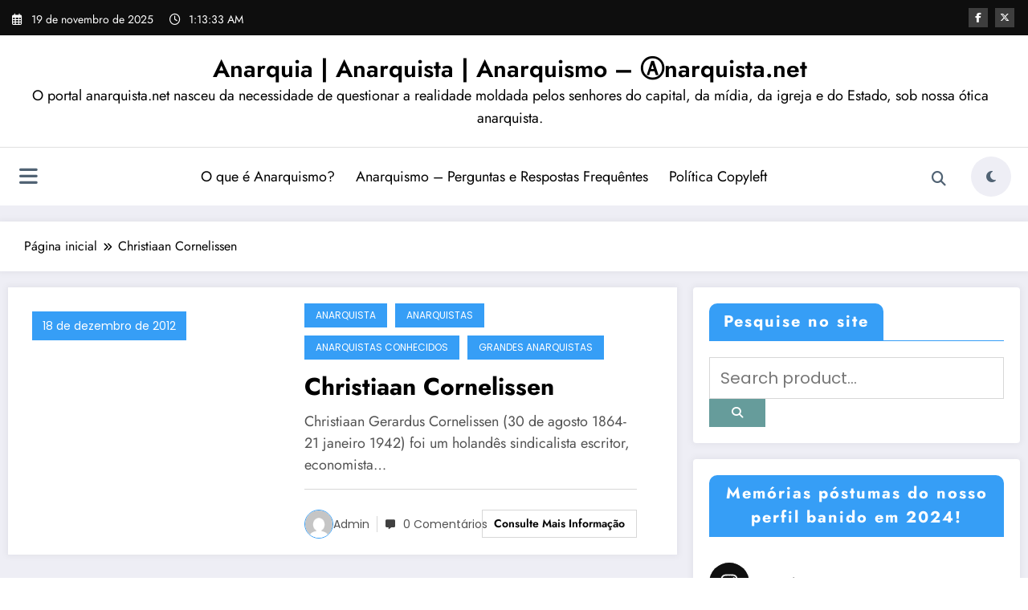

--- FILE ---
content_type: text/html; charset=UTF-8
request_url: https://www.anarquista.net/tag/christiaan-cornelissen/
body_size: 71147
content:
<!doctype html>
<html lang="pt-BR">
	<head itemscope itemtype="http://schema.org/WebSite">
		<meta charset="UTF-8">
		<meta http-equiv="X-UA-Compatible" content="IE=edge">
		<meta name="viewport" content="width=device-width,initial-scale=1,shrink-to-fit=no">
		<meta name='robots' content='index, follow, max-image-preview:large, max-snippet:-1, max-video-preview:-1' />
	<style>img:is([sizes="auto" i], [sizes^="auto," i]) { contain-intrinsic-size: 3000px 1500px }</style>
	
	<!-- This site is optimized with the Yoast SEO plugin v26.2 - https://yoast.com/wordpress/plugins/seo/ -->
	<title>Christiaan Cornelissen Archives - Anarquia | Anarquista | Anarquismo - Ⓐnarquista.net</title>
	<link rel="canonical" href="https://www.anarquista.net/tag/christiaan-cornelissen/" />
	<meta property="og:locale" content="pt_BR" />
	<meta property="og:type" content="article" />
	<meta property="og:title" content="Christiaan Cornelissen Archives - Anarquia | Anarquista | Anarquismo - Ⓐnarquista.net" />
	<meta property="og:url" content="https://www.anarquista.net/tag/christiaan-cornelissen/" />
	<meta property="og:site_name" content="Anarquia | Anarquista | Anarquismo - Ⓐnarquista.net" />
	<script type="application/ld+json" class="yoast-schema-graph">{"@context":"https://schema.org","@graph":[{"@type":"CollectionPage","@id":"https://www.anarquista.net/tag/christiaan-cornelissen/","url":"https://www.anarquista.net/tag/christiaan-cornelissen/","name":"Christiaan Cornelissen Archives - Anarquia | Anarquista | Anarquismo - Ⓐnarquista.net","isPartOf":{"@id":"https://www.anarquista.net/#website"},"breadcrumb":{"@id":"https://www.anarquista.net/tag/christiaan-cornelissen/#breadcrumb"},"inLanguage":"pt-BR"},{"@type":"BreadcrumbList","@id":"https://www.anarquista.net/tag/christiaan-cornelissen/#breadcrumb","itemListElement":[{"@type":"ListItem","position":1,"name":"Início","item":"https://www.anarquista.net/"},{"@type":"ListItem","position":2,"name":"Christiaan Cornelissen"}]},{"@type":"WebSite","@id":"https://www.anarquista.net/#website","url":"https://www.anarquista.net/","name":"Anarquia | Anarquista | Anarquismo - Ⓐnarquista.net","description":"O portal anarquista.net nasceu da necessidade de questionar a realidade moldada pelos senhores do capital, da mídia, da igreja e do Estado, sob nossa ótica anarquista.","potentialAction":[{"@type":"SearchAction","target":{"@type":"EntryPoint","urlTemplate":"https://www.anarquista.net/?s={search_term_string}"},"query-input":{"@type":"PropertyValueSpecification","valueRequired":true,"valueName":"search_term_string"}}],"inLanguage":"pt-BR"}]}</script>
	<!-- / Yoast SEO plugin. -->


<link rel='dns-prefetch' href='//maxcdn.bootstrapcdn.com' />
<link rel="alternate" type="application/rss+xml" title="Feed para Anarquia | Anarquista | Anarquismo - Ⓐnarquista.net &raquo;" href="https://www.anarquista.net/feed/" />
<link rel="alternate" type="application/rss+xml" title="Feed de comentários para Anarquia | Anarquista | Anarquismo - Ⓐnarquista.net &raquo;" href="https://www.anarquista.net/comments/feed/" />
<link rel="alternate" type="application/rss+xml" title="Feed de tag para Anarquia | Anarquista | Anarquismo - Ⓐnarquista.net &raquo; Christiaan Cornelissen" href="https://www.anarquista.net/tag/christiaan-cornelissen/feed/" />
<script type="text/javascript">
/* <![CDATA[ */
window._wpemojiSettings = {"baseUrl":"https:\/\/s.w.org\/images\/core\/emoji\/16.0.1\/72x72\/","ext":".png","svgUrl":"https:\/\/s.w.org\/images\/core\/emoji\/16.0.1\/svg\/","svgExt":".svg","source":{"concatemoji":"https:\/\/www.anarquista.net\/wp-includes\/js\/wp-emoji-release.min.js?ver=6.8.3"}};
/*! This file is auto-generated */
!function(s,n){var o,i,e;function c(e){try{var t={supportTests:e,timestamp:(new Date).valueOf()};sessionStorage.setItem(o,JSON.stringify(t))}catch(e){}}function p(e,t,n){e.clearRect(0,0,e.canvas.width,e.canvas.height),e.fillText(t,0,0);var t=new Uint32Array(e.getImageData(0,0,e.canvas.width,e.canvas.height).data),a=(e.clearRect(0,0,e.canvas.width,e.canvas.height),e.fillText(n,0,0),new Uint32Array(e.getImageData(0,0,e.canvas.width,e.canvas.height).data));return t.every(function(e,t){return e===a[t]})}function u(e,t){e.clearRect(0,0,e.canvas.width,e.canvas.height),e.fillText(t,0,0);for(var n=e.getImageData(16,16,1,1),a=0;a<n.data.length;a++)if(0!==n.data[a])return!1;return!0}function f(e,t,n,a){switch(t){case"flag":return n(e,"\ud83c\udff3\ufe0f\u200d\u26a7\ufe0f","\ud83c\udff3\ufe0f\u200b\u26a7\ufe0f")?!1:!n(e,"\ud83c\udde8\ud83c\uddf6","\ud83c\udde8\u200b\ud83c\uddf6")&&!n(e,"\ud83c\udff4\udb40\udc67\udb40\udc62\udb40\udc65\udb40\udc6e\udb40\udc67\udb40\udc7f","\ud83c\udff4\u200b\udb40\udc67\u200b\udb40\udc62\u200b\udb40\udc65\u200b\udb40\udc6e\u200b\udb40\udc67\u200b\udb40\udc7f");case"emoji":return!a(e,"\ud83e\udedf")}return!1}function g(e,t,n,a){var r="undefined"!=typeof WorkerGlobalScope&&self instanceof WorkerGlobalScope?new OffscreenCanvas(300,150):s.createElement("canvas"),o=r.getContext("2d",{willReadFrequently:!0}),i=(o.textBaseline="top",o.font="600 32px Arial",{});return e.forEach(function(e){i[e]=t(o,e,n,a)}),i}function t(e){var t=s.createElement("script");t.src=e,t.defer=!0,s.head.appendChild(t)}"undefined"!=typeof Promise&&(o="wpEmojiSettingsSupports",i=["flag","emoji"],n.supports={everything:!0,everythingExceptFlag:!0},e=new Promise(function(e){s.addEventListener("DOMContentLoaded",e,{once:!0})}),new Promise(function(t){var n=function(){try{var e=JSON.parse(sessionStorage.getItem(o));if("object"==typeof e&&"number"==typeof e.timestamp&&(new Date).valueOf()<e.timestamp+604800&&"object"==typeof e.supportTests)return e.supportTests}catch(e){}return null}();if(!n){if("undefined"!=typeof Worker&&"undefined"!=typeof OffscreenCanvas&&"undefined"!=typeof URL&&URL.createObjectURL&&"undefined"!=typeof Blob)try{var e="postMessage("+g.toString()+"("+[JSON.stringify(i),f.toString(),p.toString(),u.toString()].join(",")+"));",a=new Blob([e],{type:"text/javascript"}),r=new Worker(URL.createObjectURL(a),{name:"wpTestEmojiSupports"});return void(r.onmessage=function(e){c(n=e.data),r.terminate(),t(n)})}catch(e){}c(n=g(i,f,p,u))}t(n)}).then(function(e){for(var t in e)n.supports[t]=e[t],n.supports.everything=n.supports.everything&&n.supports[t],"flag"!==t&&(n.supports.everythingExceptFlag=n.supports.everythingExceptFlag&&n.supports[t]);n.supports.everythingExceptFlag=n.supports.everythingExceptFlag&&!n.supports.flag,n.DOMReady=!1,n.readyCallback=function(){n.DOMReady=!0}}).then(function(){return e}).then(function(){var e;n.supports.everything||(n.readyCallback(),(e=n.source||{}).concatemoji?t(e.concatemoji):e.wpemoji&&e.twemoji&&(t(e.twemoji),t(e.wpemoji)))}))}((window,document),window._wpemojiSettings);
/* ]]> */
</script>

<link rel='stylesheet' id='newscrunch-theme-fonts-css' href='https://www.anarquista.net/wp-content/fonts/0b2c1eaf03c11e3bdd9d11923a17f0eb.css?ver=20201110' type='text/css' media='all' />
<link rel='stylesheet' id='sbi_styles-css' href='https://www.anarquista.net/wp-content/plugins/instagram-feed/css/sbi-styles.min.css?ver=6.9.1' type='text/css' media='all' />
<style id='wp-emoji-styles-inline-css' type='text/css'>

	img.wp-smiley, img.emoji {
		display: inline !important;
		border: none !important;
		box-shadow: none !important;
		height: 1em !important;
		width: 1em !important;
		margin: 0 0.07em !important;
		vertical-align: -0.1em !important;
		background: none !important;
		padding: 0 !important;
	}
</style>
<link rel='stylesheet' id='wp-block-library-css' href='https://www.anarquista.net/wp-includes/css/dist/block-library/style.min.css?ver=6.8.3' type='text/css' media='all' />
<style id='wp-block-library-theme-inline-css' type='text/css'>
.wp-block-audio :where(figcaption){color:#555;font-size:13px;text-align:center}.is-dark-theme .wp-block-audio :where(figcaption){color:#ffffffa6}.wp-block-audio{margin:0 0 1em}.wp-block-code{border:1px solid #ccc;border-radius:4px;font-family:Menlo,Consolas,monaco,monospace;padding:.8em 1em}.wp-block-embed :where(figcaption){color:#555;font-size:13px;text-align:center}.is-dark-theme .wp-block-embed :where(figcaption){color:#ffffffa6}.wp-block-embed{margin:0 0 1em}.blocks-gallery-caption{color:#555;font-size:13px;text-align:center}.is-dark-theme .blocks-gallery-caption{color:#ffffffa6}:root :where(.wp-block-image figcaption){color:#555;font-size:13px;text-align:center}.is-dark-theme :root :where(.wp-block-image figcaption){color:#ffffffa6}.wp-block-image{margin:0 0 1em}.wp-block-pullquote{border-bottom:4px solid;border-top:4px solid;color:currentColor;margin-bottom:1.75em}.wp-block-pullquote cite,.wp-block-pullquote footer,.wp-block-pullquote__citation{color:currentColor;font-size:.8125em;font-style:normal;text-transform:uppercase}.wp-block-quote{border-left:.25em solid;margin:0 0 1.75em;padding-left:1em}.wp-block-quote cite,.wp-block-quote footer{color:currentColor;font-size:.8125em;font-style:normal;position:relative}.wp-block-quote:where(.has-text-align-right){border-left:none;border-right:.25em solid;padding-left:0;padding-right:1em}.wp-block-quote:where(.has-text-align-center){border:none;padding-left:0}.wp-block-quote.is-large,.wp-block-quote.is-style-large,.wp-block-quote:where(.is-style-plain){border:none}.wp-block-search .wp-block-search__label{font-weight:700}.wp-block-search__button{border:1px solid #ccc;padding:.375em .625em}:where(.wp-block-group.has-background){padding:1.25em 2.375em}.wp-block-separator.has-css-opacity{opacity:.4}.wp-block-separator{border:none;border-bottom:2px solid;margin-left:auto;margin-right:auto}.wp-block-separator.has-alpha-channel-opacity{opacity:1}.wp-block-separator:not(.is-style-wide):not(.is-style-dots){width:100px}.wp-block-separator.has-background:not(.is-style-dots){border-bottom:none;height:1px}.wp-block-separator.has-background:not(.is-style-wide):not(.is-style-dots){height:2px}.wp-block-table{margin:0 0 1em}.wp-block-table td,.wp-block-table th{word-break:normal}.wp-block-table :where(figcaption){color:#555;font-size:13px;text-align:center}.is-dark-theme .wp-block-table :where(figcaption){color:#ffffffa6}.wp-block-video :where(figcaption){color:#555;font-size:13px;text-align:center}.is-dark-theme .wp-block-video :where(figcaption){color:#ffffffa6}.wp-block-video{margin:0 0 1em}:root :where(.wp-block-template-part.has-background){margin-bottom:0;margin-top:0;padding:1.25em 2.375em}
</style>
<style id='classic-theme-styles-inline-css' type='text/css'>
/*! This file is auto-generated */
.wp-block-button__link{color:#fff;background-color:#32373c;border-radius:9999px;box-shadow:none;text-decoration:none;padding:calc(.667em + 2px) calc(1.333em + 2px);font-size:1.125em}.wp-block-file__button{background:#32373c;color:#fff;text-decoration:none}
</style>
<style id='global-styles-inline-css' type='text/css'>
:root{--wp--preset--aspect-ratio--square: 1;--wp--preset--aspect-ratio--4-3: 4/3;--wp--preset--aspect-ratio--3-4: 3/4;--wp--preset--aspect-ratio--3-2: 3/2;--wp--preset--aspect-ratio--2-3: 2/3;--wp--preset--aspect-ratio--16-9: 16/9;--wp--preset--aspect-ratio--9-16: 9/16;--wp--preset--color--black: #000000;--wp--preset--color--cyan-bluish-gray: #abb8c3;--wp--preset--color--white: #ffffff;--wp--preset--color--pale-pink: #f78da7;--wp--preset--color--vivid-red: #cf2e2e;--wp--preset--color--luminous-vivid-orange: #ff6900;--wp--preset--color--luminous-vivid-amber: #fcb900;--wp--preset--color--light-green-cyan: #7bdcb5;--wp--preset--color--vivid-green-cyan: #00d084;--wp--preset--color--pale-cyan-blue: #8ed1fc;--wp--preset--color--vivid-cyan-blue: #0693e3;--wp--preset--color--vivid-purple: #9b51e0;--wp--preset--gradient--vivid-cyan-blue-to-vivid-purple: linear-gradient(135deg,rgba(6,147,227,1) 0%,rgb(155,81,224) 100%);--wp--preset--gradient--light-green-cyan-to-vivid-green-cyan: linear-gradient(135deg,rgb(122,220,180) 0%,rgb(0,208,130) 100%);--wp--preset--gradient--luminous-vivid-amber-to-luminous-vivid-orange: linear-gradient(135deg,rgba(252,185,0,1) 0%,rgba(255,105,0,1) 100%);--wp--preset--gradient--luminous-vivid-orange-to-vivid-red: linear-gradient(135deg,rgba(255,105,0,1) 0%,rgb(207,46,46) 100%);--wp--preset--gradient--very-light-gray-to-cyan-bluish-gray: linear-gradient(135deg,rgb(238,238,238) 0%,rgb(169,184,195) 100%);--wp--preset--gradient--cool-to-warm-spectrum: linear-gradient(135deg,rgb(74,234,220) 0%,rgb(151,120,209) 20%,rgb(207,42,186) 40%,rgb(238,44,130) 60%,rgb(251,105,98) 80%,rgb(254,248,76) 100%);--wp--preset--gradient--blush-light-purple: linear-gradient(135deg,rgb(255,206,236) 0%,rgb(152,150,240) 100%);--wp--preset--gradient--blush-bordeaux: linear-gradient(135deg,rgb(254,205,165) 0%,rgb(254,45,45) 50%,rgb(107,0,62) 100%);--wp--preset--gradient--luminous-dusk: linear-gradient(135deg,rgb(255,203,112) 0%,rgb(199,81,192) 50%,rgb(65,88,208) 100%);--wp--preset--gradient--pale-ocean: linear-gradient(135deg,rgb(255,245,203) 0%,rgb(182,227,212) 50%,rgb(51,167,181) 100%);--wp--preset--gradient--electric-grass: linear-gradient(135deg,rgb(202,248,128) 0%,rgb(113,206,126) 100%);--wp--preset--gradient--midnight: linear-gradient(135deg,rgb(2,3,129) 0%,rgb(40,116,252) 100%);--wp--preset--font-size--small: 13px;--wp--preset--font-size--medium: 20px;--wp--preset--font-size--large: 36px;--wp--preset--font-size--x-large: 42px;--wp--preset--spacing--20: 0.44rem;--wp--preset--spacing--30: 0.67rem;--wp--preset--spacing--40: 1rem;--wp--preset--spacing--50: 1.5rem;--wp--preset--spacing--60: 2.25rem;--wp--preset--spacing--70: 3.38rem;--wp--preset--spacing--80: 5.06rem;--wp--preset--shadow--natural: 6px 6px 9px rgba(0, 0, 0, 0.2);--wp--preset--shadow--deep: 12px 12px 50px rgba(0, 0, 0, 0.4);--wp--preset--shadow--sharp: 6px 6px 0px rgba(0, 0, 0, 0.2);--wp--preset--shadow--outlined: 6px 6px 0px -3px rgba(255, 255, 255, 1), 6px 6px rgba(0, 0, 0, 1);--wp--preset--shadow--crisp: 6px 6px 0px rgba(0, 0, 0, 1);}:where(.is-layout-flex){gap: 0.5em;}:where(.is-layout-grid){gap: 0.5em;}body .is-layout-flex{display: flex;}.is-layout-flex{flex-wrap: wrap;align-items: center;}.is-layout-flex > :is(*, div){margin: 0;}body .is-layout-grid{display: grid;}.is-layout-grid > :is(*, div){margin: 0;}:where(.wp-block-columns.is-layout-flex){gap: 2em;}:where(.wp-block-columns.is-layout-grid){gap: 2em;}:where(.wp-block-post-template.is-layout-flex){gap: 1.25em;}:where(.wp-block-post-template.is-layout-grid){gap: 1.25em;}.has-black-color{color: var(--wp--preset--color--black) !important;}.has-cyan-bluish-gray-color{color: var(--wp--preset--color--cyan-bluish-gray) !important;}.has-white-color{color: var(--wp--preset--color--white) !important;}.has-pale-pink-color{color: var(--wp--preset--color--pale-pink) !important;}.has-vivid-red-color{color: var(--wp--preset--color--vivid-red) !important;}.has-luminous-vivid-orange-color{color: var(--wp--preset--color--luminous-vivid-orange) !important;}.has-luminous-vivid-amber-color{color: var(--wp--preset--color--luminous-vivid-amber) !important;}.has-light-green-cyan-color{color: var(--wp--preset--color--light-green-cyan) !important;}.has-vivid-green-cyan-color{color: var(--wp--preset--color--vivid-green-cyan) !important;}.has-pale-cyan-blue-color{color: var(--wp--preset--color--pale-cyan-blue) !important;}.has-vivid-cyan-blue-color{color: var(--wp--preset--color--vivid-cyan-blue) !important;}.has-vivid-purple-color{color: var(--wp--preset--color--vivid-purple) !important;}.has-black-background-color{background-color: var(--wp--preset--color--black) !important;}.has-cyan-bluish-gray-background-color{background-color: var(--wp--preset--color--cyan-bluish-gray) !important;}.has-white-background-color{background-color: var(--wp--preset--color--white) !important;}.has-pale-pink-background-color{background-color: var(--wp--preset--color--pale-pink) !important;}.has-vivid-red-background-color{background-color: var(--wp--preset--color--vivid-red) !important;}.has-luminous-vivid-orange-background-color{background-color: var(--wp--preset--color--luminous-vivid-orange) !important;}.has-luminous-vivid-amber-background-color{background-color: var(--wp--preset--color--luminous-vivid-amber) !important;}.has-light-green-cyan-background-color{background-color: var(--wp--preset--color--light-green-cyan) !important;}.has-vivid-green-cyan-background-color{background-color: var(--wp--preset--color--vivid-green-cyan) !important;}.has-pale-cyan-blue-background-color{background-color: var(--wp--preset--color--pale-cyan-blue) !important;}.has-vivid-cyan-blue-background-color{background-color: var(--wp--preset--color--vivid-cyan-blue) !important;}.has-vivid-purple-background-color{background-color: var(--wp--preset--color--vivid-purple) !important;}.has-black-border-color{border-color: var(--wp--preset--color--black) !important;}.has-cyan-bluish-gray-border-color{border-color: var(--wp--preset--color--cyan-bluish-gray) !important;}.has-white-border-color{border-color: var(--wp--preset--color--white) !important;}.has-pale-pink-border-color{border-color: var(--wp--preset--color--pale-pink) !important;}.has-vivid-red-border-color{border-color: var(--wp--preset--color--vivid-red) !important;}.has-luminous-vivid-orange-border-color{border-color: var(--wp--preset--color--luminous-vivid-orange) !important;}.has-luminous-vivid-amber-border-color{border-color: var(--wp--preset--color--luminous-vivid-amber) !important;}.has-light-green-cyan-border-color{border-color: var(--wp--preset--color--light-green-cyan) !important;}.has-vivid-green-cyan-border-color{border-color: var(--wp--preset--color--vivid-green-cyan) !important;}.has-pale-cyan-blue-border-color{border-color: var(--wp--preset--color--pale-cyan-blue) !important;}.has-vivid-cyan-blue-border-color{border-color: var(--wp--preset--color--vivid-cyan-blue) !important;}.has-vivid-purple-border-color{border-color: var(--wp--preset--color--vivid-purple) !important;}.has-vivid-cyan-blue-to-vivid-purple-gradient-background{background: var(--wp--preset--gradient--vivid-cyan-blue-to-vivid-purple) !important;}.has-light-green-cyan-to-vivid-green-cyan-gradient-background{background: var(--wp--preset--gradient--light-green-cyan-to-vivid-green-cyan) !important;}.has-luminous-vivid-amber-to-luminous-vivid-orange-gradient-background{background: var(--wp--preset--gradient--luminous-vivid-amber-to-luminous-vivid-orange) !important;}.has-luminous-vivid-orange-to-vivid-red-gradient-background{background: var(--wp--preset--gradient--luminous-vivid-orange-to-vivid-red) !important;}.has-very-light-gray-to-cyan-bluish-gray-gradient-background{background: var(--wp--preset--gradient--very-light-gray-to-cyan-bluish-gray) !important;}.has-cool-to-warm-spectrum-gradient-background{background: var(--wp--preset--gradient--cool-to-warm-spectrum) !important;}.has-blush-light-purple-gradient-background{background: var(--wp--preset--gradient--blush-light-purple) !important;}.has-blush-bordeaux-gradient-background{background: var(--wp--preset--gradient--blush-bordeaux) !important;}.has-luminous-dusk-gradient-background{background: var(--wp--preset--gradient--luminous-dusk) !important;}.has-pale-ocean-gradient-background{background: var(--wp--preset--gradient--pale-ocean) !important;}.has-electric-grass-gradient-background{background: var(--wp--preset--gradient--electric-grass) !important;}.has-midnight-gradient-background{background: var(--wp--preset--gradient--midnight) !important;}.has-small-font-size{font-size: var(--wp--preset--font-size--small) !important;}.has-medium-font-size{font-size: var(--wp--preset--font-size--medium) !important;}.has-large-font-size{font-size: var(--wp--preset--font-size--large) !important;}.has-x-large-font-size{font-size: var(--wp--preset--font-size--x-large) !important;}
:where(.wp-block-post-template.is-layout-flex){gap: 1.25em;}:where(.wp-block-post-template.is-layout-grid){gap: 1.25em;}
:where(.wp-block-columns.is-layout-flex){gap: 2em;}:where(.wp-block-columns.is-layout-grid){gap: 2em;}
:root :where(.wp-block-pullquote){font-size: 1.5em;line-height: 1.6;}
</style>
<link rel='stylesheet' id='cff-css' href='https://www.anarquista.net/wp-content/plugins/custom-facebook-feed/assets/css/cff-style.min.css?ver=4.3.3' type='text/css' media='all' />
<link rel='stylesheet' id='sb-font-awesome-css' href='https://maxcdn.bootstrapcdn.com/font-awesome/4.7.0/css/font-awesome.min.css?ver=6.8.3' type='text/css' media='all' />
<link rel='stylesheet' id='newsblogger-dark-style-css' href='https://www.anarquista.net/wp-content/themes/newsblogger/assets/css/dark.css?ver=6.8.3' type='text/css' media='all' />
<link rel='stylesheet' id='newsblogger-default-style-css' href='https://www.anarquista.net/wp-content/themes/newsblogger/assets/css/default.css?ver=6.8.3' type='text/css' media='all' />
<link rel='stylesheet' id='newsblogger-parent-style-css' href='https://www.anarquista.net/wp-content/themes/newscrunch/style.css?ver=6.8.3' type='text/css' media='all' />
<link rel='stylesheet' id='animate-css' href='https://www.anarquista.net/wp-content/themes/newscrunch/assets/css/animate.min.css?ver=6.8.3' type='text/css' media='all' />
<link rel='stylesheet' id='newscrunch-menu-css-css' href='https://www.anarquista.net/wp-content/themes/newscrunch/assets/css/theme-menu.css?ver=6.8.3' type='text/css' media='all' />
<link rel='stylesheet' id='owl-carousel-css' href='https://www.anarquista.net/wp-content/themes/newscrunch/assets/css/owl.carousel.min.css?ver=6.8.3' type='text/css' media='all' />
<link rel='stylesheet' id='newscrunch-style-css' href='https://www.anarquista.net/wp-content/themes/newsblogger/style.css?ver=6.8.3' type='text/css' media='all' />
<link rel='stylesheet' id='font-awesome-min-css' href='https://www.anarquista.net/wp-content/themes/newscrunch/assets/css/font-awesome/css/all.min.css?ver=6.8.3' type='text/css' media='all' />
<link rel='stylesheet' id='newscrunch-dark-css' href='https://www.anarquista.net/wp-content/themes/newscrunch/assets/css/dark.css?ver=6.8.3' type='text/css' media='all' />
<link rel='stylesheet' id='newscrunch-default-css' href='https://www.anarquista.net/wp-content/themes/newscrunch/assets/css/default.css?ver=6.8.3' type='text/css' media='all' />
<script type="text/javascript" src="https://www.anarquista.net/wp-includes/js/jquery/jquery.min.js?ver=3.7.1" id="jquery-core-js"></script>
<script type="text/javascript" src="https://www.anarquista.net/wp-includes/js/jquery/jquery-migrate.min.js?ver=3.4.1" id="jquery-migrate-js"></script>
<link rel="https://api.w.org/" href="https://www.anarquista.net/wp-json/" /><link rel="alternate" title="JSON" type="application/json" href="https://www.anarquista.net/wp-json/wp/v2/tags/388" /><link rel="EditURI" type="application/rsd+xml" title="RSD" href="https://www.anarquista.net/xmlrpc.php?rsd" />
<meta name="generator" content="WordPress 6.8.3" />
		<style>
			.custom-logo, .dark-custom-logo{
				width: 250px; 
				height: auto;
			}
			@media only screen and (max-width: 992px){
			.custom-logo, .dark-custom-logo{
				width: 200px; 
				height: auto;
			}}
			@media only screen and (max-width: 500px){
			.custom-logo, .dark-custom-logo{
				width: 150px; 
				height: auto;
			}}
		</style>
				
					<style>
			@media (min-width:993px) and (max-width:1024px){
				  .spnc-related-posts.spnc-grid .spnc-related-post-wrapper .spnc-post{
				  flex: 0 1 calc(33.33% - 27px / 2);
				  max-width: calc(33.33% - 27px / 2);
				}
			}
			</style>
		 
            <style type="text/css">
            	/* Position secondary image on top */
				.products .product .secondary-image {position: absolute;top: 0;left: 0;width: 100%;height: 100%;opacity: 0;transition: opacity 0.3s ease-in-out;}
                        </style>
	            <style>
            [data-theme="spnc_light"] .header-sidebar .spnc-left .head-contact-info li.header-date .date {
                color: #;
            }
            [data-theme="spnc_light"] .header-sidebar .spnc-left .head-contact-info li.header-time .time {
                color: #;
            }

            /* css for dark */
            [data-theme="spnc_dark"] .header-sidebar .spnc-left .head-contact-info li.header-date .date {
                color: #;
            }
            [data-theme="spnc_dark"] .newsblogger :is(.header-sidebar.header-1 .spnc-left .head-contact-info li.header-date .date, .header-sidebar.header-2 .spnc-left .head-contact-info li.header-date .date) {
                color: #fff;
            }
            [data-theme="spnc_dark"] .header-sidebar .spnc-left .head-contact-info li.header-time .time {
                color: #;
            }
            [data-theme="spnc_dark"] .newsblogger :is(.header-sidebar.header-1 .spnc-left .head-contact-info li.header-time .time, .header-sidebar.header-2 .spnc-left .head-contact-info li.header-time .time) {
                color: #fff;
            }
        </style>
                        <style type="text/css">
                        body.newscrunch #page .spnc-cat-links a.newscrunch_category_310                            {
                                background: #369ef6;
                            }
                        body .spnc-category-page .spnc-blog-cat-wrapper .spnc-first-catpost .spnc-cat-links a.newscrunch_category_310, .spnc-cat-first-post .spnc-post .spnc-post-content .spnc-cat-links a.newscrunch_category_310                                {
                                    color: #369ef6;
                                }
                    </style>
                                    <style type="text/css">
                        body.newscrunch #page .spnc-cat-links a.newscrunch_category_2450                            {
                                background: #369ef6;
                            }
                        body .spnc-category-page .spnc-blog-cat-wrapper .spnc-first-catpost .spnc-cat-links a.newscrunch_category_2450, .spnc-cat-first-post .spnc-post .spnc-post-content .spnc-cat-links a.newscrunch_category_2450                                {
                                    color: #369ef6;
                                }
                    </style>
                                    <style type="text/css">
                        body.newscrunch #page .spnc-cat-links a.newscrunch_category_224                            {
                                background: #369ef6;
                            }
                        body .spnc-category-page .spnc-blog-cat-wrapper .spnc-first-catpost .spnc-cat-links a.newscrunch_category_224, .spnc-cat-first-post .spnc-post .spnc-post-content .spnc-cat-links a.newscrunch_category_224                                {
                                    color: #369ef6;
                                }
                    </style>
                                    <style type="text/css">
                        body.newscrunch #page .spnc-cat-links a.newscrunch_category_222                            {
                                background: #369ef6;
                            }
                        body .spnc-category-page .spnc-blog-cat-wrapper .spnc-first-catpost .spnc-cat-links a.newscrunch_category_222, .spnc-cat-first-post .spnc-post .spnc-post-content .spnc-cat-links a.newscrunch_category_222                                {
                                    color: #369ef6;
                                }
                    </style>
                                    <style type="text/css">
                        body.newscrunch #page .spnc-cat-links a.newscrunch_category_226                            {
                                background: #369ef6;
                            }
                        body .spnc-category-page .spnc-blog-cat-wrapper .spnc-first-catpost .spnc-cat-links a.newscrunch_category_226, .spnc-cat-first-post .spnc-post .spnc-post-content .spnc-cat-links a.newscrunch_category_226                                {
                                    color: #369ef6;
                                }
                    </style>
                                    <style type="text/css">
                        body.newscrunch #page .spnc-cat-links a.newscrunch_category_230                            {
                                background: #369ef6;
                            }
                        body .spnc-category-page .spnc-blog-cat-wrapper .spnc-first-catpost .spnc-cat-links a.newscrunch_category_230, .spnc-cat-first-post .spnc-post .spnc-post-content .spnc-cat-links a.newscrunch_category_230                                {
                                    color: #369ef6;
                                }
                    </style>
                                    <style type="text/css">
                        body.newscrunch #page .spnc-cat-links a.newscrunch_category_236                            {
                                background: #369ef6;
                            }
                        body .spnc-category-page .spnc-blog-cat-wrapper .spnc-first-catpost .spnc-cat-links a.newscrunch_category_236, .spnc-cat-first-post .spnc-post .spnc-post-content .spnc-cat-links a.newscrunch_category_236                                {
                                    color: #369ef6;
                                }
                    </style>
                                    <style type="text/css">
                        body.newscrunch #page .spnc-cat-links a.newscrunch_category_242                            {
                                background: #369ef6;
                            }
                        body .spnc-category-page .spnc-blog-cat-wrapper .spnc-first-catpost .spnc-cat-links a.newscrunch_category_242, .spnc-cat-first-post .spnc-post .spnc-post-content .spnc-cat-links a.newscrunch_category_242                                {
                                    color: #369ef6;
                                }
                    </style>
                                    <style type="text/css">
                        body.newscrunch #page .spnc-cat-links a.newscrunch_category_244                            {
                                background: #369ef6;
                            }
                        body .spnc-category-page .spnc-blog-cat-wrapper .spnc-first-catpost .spnc-cat-links a.newscrunch_category_244, .spnc-cat-first-post .spnc-post .spnc-post-content .spnc-cat-links a.newscrunch_category_244                                {
                                    color: #369ef6;
                                }
                    </style>
                                    <style type="text/css">
                        body.newscrunch #page .spnc-cat-links a.newscrunch_category_246                            {
                                background: #369ef6;
                            }
                        body .spnc-category-page .spnc-blog-cat-wrapper .spnc-first-catpost .spnc-cat-links a.newscrunch_category_246, .spnc-cat-first-post .spnc-post .spnc-post-content .spnc-cat-links a.newscrunch_category_246                                {
                                    color: #369ef6;
                                }
                    </style>
                                    <style type="text/css">
                        body.newscrunch #page .spnc-cat-links a.newscrunch_category_248                            {
                                background: #369ef6;
                            }
                        body .spnc-category-page .spnc-blog-cat-wrapper .spnc-first-catpost .spnc-cat-links a.newscrunch_category_248, .spnc-cat-first-post .spnc-post .spnc-post-content .spnc-cat-links a.newscrunch_category_248                                {
                                    color: #369ef6;
                                }
                    </style>
                                    <style type="text/css">
                        body.newscrunch #page .spnc-cat-links a.newscrunch_category_239                            {
                                background: #369ef6;
                            }
                        body .spnc-category-page .spnc-blog-cat-wrapper .spnc-first-catpost .spnc-cat-links a.newscrunch_category_239, .spnc-cat-first-post .spnc-post .spnc-post-content .spnc-cat-links a.newscrunch_category_239                                {
                                    color: #369ef6;
                                }
                    </style>
                                    <style type="text/css">
                        body.newscrunch #page .spnc-cat-links a.newscrunch_category_173                            {
                                background: #369ef6;
                            }
                        body .spnc-category-page .spnc-blog-cat-wrapper .spnc-first-catpost .spnc-cat-links a.newscrunch_category_173, .spnc-cat-first-post .spnc-post .spnc-post-content .spnc-cat-links a.newscrunch_category_173                                {
                                    color: #369ef6;
                                }
                    </style>
                                    <style type="text/css">
                        body.newscrunch #page .spnc-cat-links a.newscrunch_category_212                            {
                                background: #369ef6;
                            }
                        body .spnc-category-page .spnc-blog-cat-wrapper .spnc-first-catpost .spnc-cat-links a.newscrunch_category_212, .spnc-cat-first-post .spnc-post .spnc-post-content .spnc-cat-links a.newscrunch_category_212                                {
                                    color: #369ef6;
                                }
                    </style>
                                    <style type="text/css">
                        body.newscrunch #page .spnc-cat-links a.newscrunch_category_214                            {
                                background: #369ef6;
                            }
                        body .spnc-category-page .spnc-blog-cat-wrapper .spnc-first-catpost .spnc-cat-links a.newscrunch_category_214, .spnc-cat-first-post .spnc-post .spnc-post-content .spnc-cat-links a.newscrunch_category_214                                {
                                    color: #369ef6;
                                }
                    </style>
                                    <style type="text/css">
                        body.newscrunch #page .spnc-cat-links a.newscrunch_category_391                            {
                                background: #369ef6;
                            }
                        body .spnc-category-page .spnc-blog-cat-wrapper .spnc-first-catpost .spnc-cat-links a.newscrunch_category_391, .spnc-cat-first-post .spnc-post .spnc-post-content .spnc-cat-links a.newscrunch_category_391                                {
                                    color: #369ef6;
                                }
                    </style>
                                    <style type="text/css">
                        body.newscrunch #page .spnc-cat-links a.newscrunch_category_2989                            {
                                background: #369ef6;
                            }
                        body .spnc-category-page .spnc-blog-cat-wrapper .spnc-first-catpost .spnc-cat-links a.newscrunch_category_2989, .spnc-cat-first-post .spnc-post .spnc-post-content .spnc-cat-links a.newscrunch_category_2989                                {
                                    color: #369ef6;
                                }
                    </style>
                                    <style type="text/css">
                        body.newscrunch #page .spnc-cat-links a.newscrunch_category_1114                            {
                                background: #369ef6;
                            }
                        body .spnc-category-page .spnc-blog-cat-wrapper .spnc-first-catpost .spnc-cat-links a.newscrunch_category_1114, .spnc-cat-first-post .spnc-post .spnc-post-content .spnc-cat-links a.newscrunch_category_1114                                {
                                    color: #369ef6;
                                }
                    </style>
                                    <style type="text/css">
                        body.newscrunch #page .spnc-cat-links a.newscrunch_category_232                            {
                                background: #369ef6;
                            }
                        body .spnc-category-page .spnc-blog-cat-wrapper .spnc-first-catpost .spnc-cat-links a.newscrunch_category_232, .spnc-cat-first-post .spnc-post .spnc-post-content .spnc-cat-links a.newscrunch_category_232                                {
                                    color: #369ef6;
                                }
                    </style>
                                    <style type="text/css">
                        body.newscrunch #page .spnc-cat-links a.newscrunch_category_1096                            {
                                background: #369ef6;
                            }
                        body .spnc-category-page .spnc-blog-cat-wrapper .spnc-first-catpost .spnc-cat-links a.newscrunch_category_1096, .spnc-cat-first-post .spnc-post .spnc-post-content .spnc-cat-links a.newscrunch_category_1096                                {
                                    color: #369ef6;
                                }
                    </style>
                                    <style type="text/css">
                        body.newscrunch #page .spnc-cat-links a.newscrunch_category_2793                            {
                                background: #369ef6;
                            }
                        body .spnc-category-page .spnc-blog-cat-wrapper .spnc-first-catpost .spnc-cat-links a.newscrunch_category_2793, .spnc-cat-first-post .spnc-post .spnc-post-content .spnc-cat-links a.newscrunch_category_2793                                {
                                    color: #369ef6;
                                }
                    </style>
                                    <style type="text/css">
                        body.newscrunch #page .spnc-cat-links a.newscrunch_category_2954                            {
                                background: #369ef6;
                            }
                        body .spnc-category-page .spnc-blog-cat-wrapper .spnc-first-catpost .spnc-cat-links a.newscrunch_category_2954, .spnc-cat-first-post .spnc-post .spnc-post-content .spnc-cat-links a.newscrunch_category_2954                                {
                                    color: #369ef6;
                                }
                    </style>
                                    <style type="text/css">
                        body.newscrunch #page .spnc-cat-links a.newscrunch_category_2934                            {
                                background: #369ef6;
                            }
                        body .spnc-category-page .spnc-blog-cat-wrapper .spnc-first-catpost .spnc-cat-links a.newscrunch_category_2934, .spnc-cat-first-post .spnc-post .spnc-post-content .spnc-cat-links a.newscrunch_category_2934                                {
                                    color: #369ef6;
                                }
                    </style>
                                    <style type="text/css">
                        body.newscrunch #page .spnc-cat-links a.newscrunch_category_256                            {
                                background: #369ef6;
                            }
                        body .spnc-category-page .spnc-blog-cat-wrapper .spnc-first-catpost .spnc-cat-links a.newscrunch_category_256, .spnc-cat-first-post .spnc-post .spnc-post-content .spnc-cat-links a.newscrunch_category_256                                {
                                    color: #369ef6;
                                }
                    </style>
                                    <style type="text/css">
                        body.newscrunch #page .spnc-cat-links a.newscrunch_category_250                            {
                                background: #369ef6;
                            }
                        body .spnc-category-page .spnc-blog-cat-wrapper .spnc-first-catpost .spnc-cat-links a.newscrunch_category_250, .spnc-cat-first-post .spnc-post .spnc-post-content .spnc-cat-links a.newscrunch_category_250                                {
                                    color: #369ef6;
                                }
                    </style>
                                    <style type="text/css">
                        body.newscrunch #page .spnc-cat-links a.newscrunch_category_251                            {
                                background: #369ef6;
                            }
                        body .spnc-category-page .spnc-blog-cat-wrapper .spnc-first-catpost .spnc-cat-links a.newscrunch_category_251, .spnc-cat-first-post .spnc-post .spnc-post-content .spnc-cat-links a.newscrunch_category_251                                {
                                    color: #369ef6;
                                }
                    </style>
                                    <style type="text/css">
                        body.newscrunch #page .spnc-cat-links a.newscrunch_category_206                            {
                                background: #369ef6;
                            }
                        body .spnc-category-page .spnc-blog-cat-wrapper .spnc-first-catpost .spnc-cat-links a.newscrunch_category_206, .spnc-cat-first-post .spnc-post .spnc-post-content .spnc-cat-links a.newscrunch_category_206                                {
                                    color: #369ef6;
                                }
                    </style>
                                    <style type="text/css">
                        body.newscrunch #page .spnc-cat-links a.newscrunch_category_254                            {
                                background: #369ef6;
                            }
                        body .spnc-category-page .spnc-blog-cat-wrapper .spnc-first-catpost .spnc-cat-links a.newscrunch_category_254, .spnc-cat-first-post .spnc-post .spnc-post-content .spnc-cat-links a.newscrunch_category_254                                {
                                    color: #369ef6;
                                }
                    </style>
                                    <style type="text/css">
                        body.newscrunch #page .spnc-cat-links a.newscrunch_category_260                            {
                                background: #369ef6;
                            }
                        body .spnc-category-page .spnc-blog-cat-wrapper .spnc-first-catpost .spnc-cat-links a.newscrunch_category_260, .spnc-cat-first-post .spnc-post .spnc-post-content .spnc-cat-links a.newscrunch_category_260                                {
                                    color: #369ef6;
                                }
                    </style>
                                    <style type="text/css">
                        body.newscrunch #page .spnc-cat-links a.newscrunch_category_210                            {
                                background: #369ef6;
                            }
                        body .spnc-category-page .spnc-blog-cat-wrapper .spnc-first-catpost .spnc-cat-links a.newscrunch_category_210, .spnc-cat-first-post .spnc-post .spnc-post-content .spnc-cat-links a.newscrunch_category_210                                {
                                    color: #369ef6;
                                }
                    </style>
                                    <style type="text/css">
                        body.newscrunch #page .spnc-cat-links a.newscrunch_category_274                            {
                                background: #369ef6;
                            }
                        body .spnc-category-page .spnc-blog-cat-wrapper .spnc-first-catpost .spnc-cat-links a.newscrunch_category_274, .spnc-cat-first-post .spnc-post .spnc-post-content .spnc-cat-links a.newscrunch_category_274                                {
                                    color: #369ef6;
                                }
                    </style>
                                    <style type="text/css">
                        body.newscrunch #page .spnc-cat-links a.newscrunch_category_262                            {
                                background: #369ef6;
                            }
                        body .spnc-category-page .spnc-blog-cat-wrapper .spnc-first-catpost .spnc-cat-links a.newscrunch_category_262, .spnc-cat-first-post .spnc-post .spnc-post-content .spnc-cat-links a.newscrunch_category_262                                {
                                    color: #369ef6;
                                }
                    </style>
                                    <style type="text/css">
                        body.newscrunch #page .spnc-cat-links a.newscrunch_category_2976                            {
                                background: #369ef6;
                            }
                        body .spnc-category-page .spnc-blog-cat-wrapper .spnc-first-catpost .spnc-cat-links a.newscrunch_category_2976, .spnc-cat-first-post .spnc-post .spnc-post-content .spnc-cat-links a.newscrunch_category_2976                                {
                                    color: #369ef6;
                                }
                    </style>
                                    <style type="text/css">
                        body.newscrunch #page .spnc-cat-links a.newscrunch_category_170                            {
                                background: #369ef6;
                            }
                        body .spnc-category-page .spnc-blog-cat-wrapper .spnc-first-catpost .spnc-cat-links a.newscrunch_category_170, .spnc-cat-first-post .spnc-post .spnc-post-content .spnc-cat-links a.newscrunch_category_170                                {
                                    color: #369ef6;
                                }
                    </style>
                                    <style type="text/css">
                        body.newscrunch #page .spnc-cat-links a.newscrunch_category_2916                            {
                                background: #369ef6;
                            }
                        body .spnc-category-page .spnc-blog-cat-wrapper .spnc-first-catpost .spnc-cat-links a.newscrunch_category_2916, .spnc-cat-first-post .spnc-post .spnc-post-content .spnc-cat-links a.newscrunch_category_2916                                {
                                    color: #369ef6;
                                }
                    </style>
                                    <style type="text/css">
                        body.newscrunch #page .spnc-cat-links a.newscrunch_category_307                            {
                                background: #369ef6;
                            }
                        body .spnc-category-page .spnc-blog-cat-wrapper .spnc-first-catpost .spnc-cat-links a.newscrunch_category_307, .spnc-cat-first-post .spnc-post .spnc-post-content .spnc-cat-links a.newscrunch_category_307                                {
                                    color: #369ef6;
                                }
                    </style>
                                    <style type="text/css">
                        body.newscrunch #page .spnc-cat-links a.newscrunch_category_317                            {
                                background: #369ef6;
                            }
                        body .spnc-category-page .spnc-blog-cat-wrapper .spnc-first-catpost .spnc-cat-links a.newscrunch_category_317, .spnc-cat-first-post .spnc-post .spnc-post-content .spnc-cat-links a.newscrunch_category_317                                {
                                    color: #369ef6;
                                }
                    </style>
                                    <style type="text/css">
                        body.newscrunch #page .spnc-cat-links a.newscrunch_category_333                            {
                                background: #369ef6;
                            }
                        body .spnc-category-page .spnc-blog-cat-wrapper .spnc-first-catpost .spnc-cat-links a.newscrunch_category_333, .spnc-cat-first-post .spnc-post .spnc-post-content .spnc-cat-links a.newscrunch_category_333                                {
                                    color: #369ef6;
                                }
                    </style>
                                    <style type="text/css">
                        body.newscrunch #page .spnc-cat-links a.newscrunch_category_964                            {
                                background: #369ef6;
                            }
                        body .spnc-category-page .spnc-blog-cat-wrapper .spnc-first-catpost .spnc-cat-links a.newscrunch_category_964, .spnc-cat-first-post .spnc-post .spnc-post-content .spnc-cat-links a.newscrunch_category_964                                {
                                    color: #369ef6;
                                }
                    </style>
                                    <style type="text/css">
                        body.newscrunch #page .spnc-cat-links a.newscrunch_category_1952                            {
                                background: #369ef6;
                            }
                        body .spnc-category-page .spnc-blog-cat-wrapper .spnc-first-catpost .spnc-cat-links a.newscrunch_category_1952, .spnc-cat-first-post .spnc-post .spnc-post-content .spnc-cat-links a.newscrunch_category_1952                                {
                                    color: #369ef6;
                                }
                    </style>
                                    <style type="text/css">
                        body.newscrunch #page .spnc-cat-links a.newscrunch_category_217                            {
                                background: #369ef6;
                            }
                        body .spnc-category-page .spnc-blog-cat-wrapper .spnc-first-catpost .spnc-cat-links a.newscrunch_category_217, .spnc-cat-first-post .spnc-post .spnc-post-content .spnc-cat-links a.newscrunch_category_217                                {
                                    color: #369ef6;
                                }
                    </style>
                                    <style type="text/css">
                        body.newscrunch #page .spnc-cat-links a.newscrunch_category_1659                            {
                                background: #369ef6;
                            }
                        body .spnc-category-page .spnc-blog-cat-wrapper .spnc-first-catpost .spnc-cat-links a.newscrunch_category_1659, .spnc-cat-first-post .spnc-post .spnc-post-content .spnc-cat-links a.newscrunch_category_1659                                {
                                    color: #369ef6;
                                }
                    </style>
                                    <style type="text/css">
                        body.newscrunch #page .spnc-cat-links a.newscrunch_category_220                            {
                                background: #369ef6;
                            }
                        body .spnc-category-page .spnc-blog-cat-wrapper .spnc-first-catpost .spnc-cat-links a.newscrunch_category_220, .spnc-cat-first-post .spnc-post .spnc-post-content .spnc-cat-links a.newscrunch_category_220                                {
                                    color: #369ef6;
                                }
                    </style>
                                    <style type="text/css">
                        body.newscrunch #page .spnc-cat-links a.newscrunch_category_998                            {
                                background: #369ef6;
                            }
                        body .spnc-category-page .spnc-blog-cat-wrapper .spnc-first-catpost .spnc-cat-links a.newscrunch_category_998, .spnc-cat-first-post .spnc-post .spnc-post-content .spnc-cat-links a.newscrunch_category_998                                {
                                    color: #369ef6;
                                }
                    </style>
                                    <style type="text/css">
                        body.newscrunch #page .spnc-cat-links a.newscrunch_category_517                            {
                                background: #369ef6;
                            }
                        body .spnc-category-page .spnc-blog-cat-wrapper .spnc-first-catpost .spnc-cat-links a.newscrunch_category_517, .spnc-cat-first-post .spnc-post .spnc-post-content .spnc-cat-links a.newscrunch_category_517                                {
                                    color: #369ef6;
                                }
                    </style>
                                    <style type="text/css">
                        body.newscrunch #page .spnc-cat-links a.newscrunch_category_1794                            {
                                background: #369ef6;
                            }
                        body .spnc-category-page .spnc-blog-cat-wrapper .spnc-first-catpost .spnc-cat-links a.newscrunch_category_1794, .spnc-cat-first-post .spnc-post .spnc-post-content .spnc-cat-links a.newscrunch_category_1794                                {
                                    color: #369ef6;
                                }
                    </style>
                                    <style type="text/css">
                        body.newscrunch #page .spnc-cat-links a.newscrunch_category_2298                            {
                                background: #369ef6;
                            }
                        body .spnc-category-page .spnc-blog-cat-wrapper .spnc-first-catpost .spnc-cat-links a.newscrunch_category_2298, .spnc-cat-first-post .spnc-post .spnc-post-content .spnc-cat-links a.newscrunch_category_2298                                {
                                    color: #369ef6;
                                }
                    </style>
                                    <style type="text/css">
                        body.newscrunch #page .spnc-cat-links a.newscrunch_category_2341                            {
                                background: #369ef6;
                            }
                        body .spnc-category-page .spnc-blog-cat-wrapper .spnc-first-catpost .spnc-cat-links a.newscrunch_category_2341, .spnc-cat-first-post .spnc-post .spnc-post-content .spnc-cat-links a.newscrunch_category_2341                                {
                                    color: #369ef6;
                                }
                    </style>
                                    <style type="text/css">
                        body.newscrunch #page .spnc-cat-links a.newscrunch_category_1869                            {
                                background: #369ef6;
                            }
                        body .spnc-category-page .spnc-blog-cat-wrapper .spnc-first-catpost .spnc-cat-links a.newscrunch_category_1869, .spnc-cat-first-post .spnc-post .spnc-post-content .spnc-cat-links a.newscrunch_category_1869                                {
                                    color: #369ef6;
                                }
                    </style>
                                    <style type="text/css">
                        body.newscrunch #page .spnc-cat-links a.newscrunch_category_1643                            {
                                background: #369ef6;
                            }
                        body .spnc-category-page .spnc-blog-cat-wrapper .spnc-first-catpost .spnc-cat-links a.newscrunch_category_1643, .spnc-cat-first-post .spnc-post .spnc-post-content .spnc-cat-links a.newscrunch_category_1643                                {
                                    color: #369ef6;
                                }
                    </style>
                                    <style type="text/css">
                        body.newscrunch #page .spnc-cat-links a.newscrunch_category_261                            {
                                background: #369ef6;
                            }
                        body .spnc-category-page .spnc-blog-cat-wrapper .spnc-first-catpost .spnc-cat-links a.newscrunch_category_261, .spnc-cat-first-post .spnc-post .spnc-post-content .spnc-cat-links a.newscrunch_category_261                                {
                                    color: #369ef6;
                                }
                    </style>
                                    <style type="text/css">
                        body.newscrunch #page .spnc-cat-links a.newscrunch_category_177                            {
                                background: #369ef6;
                            }
                        body .spnc-category-page .spnc-blog-cat-wrapper .spnc-first-catpost .spnc-cat-links a.newscrunch_category_177, .spnc-cat-first-post .spnc-post .spnc-post-content .spnc-cat-links a.newscrunch_category_177                                {
                                    color: #369ef6;
                                }
                    </style>
                                    <style type="text/css">
                        body.newscrunch #page .spnc-cat-links a.newscrunch_category_373                            {
                                background: #369ef6;
                            }
                        body .spnc-category-page .spnc-blog-cat-wrapper .spnc-first-catpost .spnc-cat-links a.newscrunch_category_373, .spnc-cat-first-post .spnc-post .spnc-post-content .spnc-cat-links a.newscrunch_category_373                                {
                                    color: #369ef6;
                                }
                    </style>
                                    <style type="text/css">
                        body.newscrunch #page .spnc-cat-links a.newscrunch_category_228                            {
                                background: #369ef6;
                            }
                        body .spnc-category-page .spnc-blog-cat-wrapper .spnc-first-catpost .spnc-cat-links a.newscrunch_category_228, .spnc-cat-first-post .spnc-post .spnc-post-content .spnc-cat-links a.newscrunch_category_228                                {
                                    color: #369ef6;
                                }
                    </style>
                                    <style type="text/css">
                        body.newscrunch #page .spnc-cat-links a.newscrunch_category_531                            {
                                background: #369ef6;
                            }
                        body .spnc-category-page .spnc-blog-cat-wrapper .spnc-first-catpost .spnc-cat-links a.newscrunch_category_531, .spnc-cat-first-post .spnc-post .spnc-post-content .spnc-cat-links a.newscrunch_category_531                                {
                                    color: #369ef6;
                                }
                    </style>
                                    <style type="text/css">
                        body.newscrunch #page .spnc-cat-links a.newscrunch_category_2586                            {
                                background: #369ef6;
                            }
                        body .spnc-category-page .spnc-blog-cat-wrapper .spnc-first-catpost .spnc-cat-links a.newscrunch_category_2586, .spnc-cat-first-post .spnc-post .spnc-post-content .spnc-cat-links a.newscrunch_category_2586                                {
                                    color: #369ef6;
                                }
                    </style>
                                    <style type="text/css">
                        body.newscrunch #page .spnc-cat-links a.newscrunch_category_1622                            {
                                background: #369ef6;
                            }
                        body .spnc-category-page .spnc-blog-cat-wrapper .spnc-first-catpost .spnc-cat-links a.newscrunch_category_1622, .spnc-cat-first-post .spnc-post .spnc-post-content .spnc-cat-links a.newscrunch_category_1622                                {
                                    color: #369ef6;
                                }
                    </style>
                                    <style type="text/css">
                        body.newscrunch #page .spnc-cat-links a.newscrunch_category_234                            {
                                background: #369ef6;
                            }
                        body .spnc-category-page .spnc-blog-cat-wrapper .spnc-first-catpost .spnc-cat-links a.newscrunch_category_234, .spnc-cat-first-post .spnc-post .spnc-post-content .spnc-cat-links a.newscrunch_category_234                                {
                                    color: #369ef6;
                                }
                    </style>
                                    <style type="text/css">
                        body.newscrunch #page .spnc-cat-links a.newscrunch_category_2275                            {
                                background: #369ef6;
                            }
                        body .spnc-category-page .spnc-blog-cat-wrapper .spnc-first-catpost .spnc-cat-links a.newscrunch_category_2275, .spnc-cat-first-post .spnc-post .spnc-post-content .spnc-cat-links a.newscrunch_category_2275                                {
                                    color: #369ef6;
                                }
                    </style>
                                    <style type="text/css">
                        body.newscrunch #page .spnc-cat-links a.newscrunch_category_1655                            {
                                background: #369ef6;
                            }
                        body .spnc-category-page .spnc-blog-cat-wrapper .spnc-first-catpost .spnc-cat-links a.newscrunch_category_1655, .spnc-cat-first-post .spnc-post .spnc-post-content .spnc-cat-links a.newscrunch_category_1655                                {
                                    color: #369ef6;
                                }
                    </style>
                                    <style type="text/css">
                        body.newscrunch #page .spnc-cat-links a.newscrunch_category_581                            {
                                background: #369ef6;
                            }
                        body .spnc-category-page .spnc-blog-cat-wrapper .spnc-first-catpost .spnc-cat-links a.newscrunch_category_581, .spnc-cat-first-post .spnc-post .spnc-post-content .spnc-cat-links a.newscrunch_category_581                                {
                                    color: #369ef6;
                                }
                    </style>
                                    <style type="text/css">
                        body.newscrunch #page .spnc-cat-links a.newscrunch_category_9                            {
                                background: #369ef6;
                            }
                        body .spnc-category-page .spnc-blog-cat-wrapper .spnc-first-catpost .spnc-cat-links a.newscrunch_category_9, .spnc-cat-first-post .spnc-post .spnc-post-content .spnc-cat-links a.newscrunch_category_9                                {
                                    color: #369ef6;
                                }
                    </style>
                                    <style type="text/css">
                        body.newscrunch #page .spnc-cat-links a.newscrunch_category_2349                            {
                                background: #369ef6;
                            }
                        body .spnc-category-page .spnc-blog-cat-wrapper .spnc-first-catpost .spnc-cat-links a.newscrunch_category_2349, .spnc-cat-first-post .spnc-post .spnc-post-content .spnc-cat-links a.newscrunch_category_2349                                {
                                    color: #369ef6;
                                }
                    </style>
                                    <style type="text/css">
                        body.newscrunch #page .spnc-cat-links a.newscrunch_category_356                            {
                                background: #369ef6;
                            }
                        body .spnc-category-page .spnc-blog-cat-wrapper .spnc-first-catpost .spnc-cat-links a.newscrunch_category_356, .spnc-cat-first-post .spnc-post .spnc-post-content .spnc-cat-links a.newscrunch_category_356                                {
                                    color: #369ef6;
                                }
                    </style>
                                    <style type="text/css">
                        body.newscrunch #page .spnc-cat-links a.newscrunch_category_2110                            {
                                background: #369ef6;
                            }
                        body .spnc-category-page .spnc-blog-cat-wrapper .spnc-first-catpost .spnc-cat-links a.newscrunch_category_2110, .spnc-cat-first-post .spnc-post .spnc-post-content .spnc-cat-links a.newscrunch_category_2110                                {
                                    color: #369ef6;
                                }
                    </style>
                                    <style type="text/css">
                        body.newscrunch #page .spnc-cat-links a.newscrunch_category_575                            {
                                background: #369ef6;
                            }
                        body .spnc-category-page .spnc-blog-cat-wrapper .spnc-first-catpost .spnc-cat-links a.newscrunch_category_575, .spnc-cat-first-post .spnc-post .spnc-post-content .spnc-cat-links a.newscrunch_category_575                                {
                                    color: #369ef6;
                                }
                    </style>
                                    <style type="text/css">
                        body.newscrunch #page .spnc-cat-links a.newscrunch_category_1                            {
                                background: #369ef6;
                            }
                        body .spnc-category-page .spnc-blog-cat-wrapper .spnc-first-catpost .spnc-cat-links a.newscrunch_category_1, .spnc-cat-first-post .spnc-post .spnc-post-content .spnc-cat-links a.newscrunch_category_1                                {
                                    color: #369ef6;
                                }
                    </style>
                                    <style type="text/css">
                        body.newscrunch #page .spnc-cat-links a.newscrunch_category_2543                            {
                                background: #369ef6;
                            }
                        body .spnc-category-page .spnc-blog-cat-wrapper .spnc-first-catpost .spnc-cat-links a.newscrunch_category_2543, .spnc-cat-first-post .spnc-post .spnc-post-content .spnc-cat-links a.newscrunch_category_2543                                {
                                    color: #369ef6;
                                }
                    </style>
                                    <style type="text/css">
                        body.newscrunch #page .spnc-cat-links a.newscrunch_category_343                            {
                                background: #369ef6;
                            }
                        body .spnc-category-page .spnc-blog-cat-wrapper .spnc-first-catpost .spnc-cat-links a.newscrunch_category_343, .spnc-cat-first-post .spnc-post .spnc-post-content .spnc-cat-links a.newscrunch_category_343                                {
                                    color: #369ef6;
                                }
                    </style>
                                    <style type="text/css">
                        body.newscrunch #page .spnc-cat-links a.newscrunch_category_2340                            {
                                background: #369ef6;
                            }
                        body .spnc-category-page .spnc-blog-cat-wrapper .spnc-first-catpost .spnc-cat-links a.newscrunch_category_2340, .spnc-cat-first-post .spnc-post .spnc-post-content .spnc-cat-links a.newscrunch_category_2340                                {
                                    color: #369ef6;
                                }
                    </style>
                                    <style type="text/css">
                        body.newscrunch #page .spnc-cat-links a.newscrunch_category_1137                            {
                                background: #369ef6;
                            }
                        body .spnc-category-page .spnc-blog-cat-wrapper .spnc-first-catpost .spnc-cat-links a.newscrunch_category_1137, .spnc-cat-first-post .spnc-post .spnc-post-content .spnc-cat-links a.newscrunch_category_1137                                {
                                    color: #369ef6;
                                }
                    </style>
                                    <style type="text/css">
                        body.newscrunch #page .spnc-cat-links a.newscrunch_category_238                            {
                                background: #369ef6;
                            }
                        body .spnc-category-page .spnc-blog-cat-wrapper .spnc-first-catpost .spnc-cat-links a.newscrunch_category_238, .spnc-cat-first-post .spnc-post .spnc-post-content .spnc-cat-links a.newscrunch_category_238                                {
                                    color: #369ef6;
                                }
                    </style>
                                    <style type="text/css">
                        body.newscrunch #page .spnc-cat-links a.newscrunch_category_6                            {
                                background: #369ef6;
                            }
                        body .spnc-category-page .spnc-blog-cat-wrapper .spnc-first-catpost .spnc-cat-links a.newscrunch_category_6, .spnc-cat-first-post .spnc-post .spnc-post-content .spnc-cat-links a.newscrunch_category_6                                {
                                    color: #369ef6;
                                }
                    </style>
                                    <style type="text/css">
                        body.newscrunch #page .spnc-cat-links a.newscrunch_category_179                            {
                                background: #369ef6;
                            }
                        body .spnc-category-page .spnc-blog-cat-wrapper .spnc-first-catpost .spnc-cat-links a.newscrunch_category_179, .spnc-cat-first-post .spnc-post .spnc-post-content .spnc-cat-links a.newscrunch_category_179                                {
                                    color: #369ef6;
                                }
                    </style>
                                    <style type="text/css">
                        body.newscrunch #page .spnc-cat-links a.newscrunch_category_653                            {
                                background: #369ef6;
                            }
                        body .spnc-category-page .spnc-blog-cat-wrapper .spnc-first-catpost .spnc-cat-links a.newscrunch_category_653, .spnc-cat-first-post .spnc-post .spnc-post-content .spnc-cat-links a.newscrunch_category_653                                {
                                    color: #369ef6;
                                }
                    </style>
                                    <style type="text/css">
                        body.newscrunch #page .spnc-cat-links a.newscrunch_category_611                            {
                                background: #369ef6;
                            }
                        body .spnc-category-page .spnc-blog-cat-wrapper .spnc-first-catpost .spnc-cat-links a.newscrunch_category_611, .spnc-cat-first-post .spnc-post .spnc-post-content .spnc-cat-links a.newscrunch_category_611                                {
                                    color: #369ef6;
                                }
                    </style>
                                    <style type="text/css">
                        body.newscrunch #page .spnc-cat-links a.newscrunch_category_730                            {
                                background: #369ef6;
                            }
                        body .spnc-category-page .spnc-blog-cat-wrapper .spnc-first-catpost .spnc-cat-links a.newscrunch_category_730, .spnc-cat-first-post .spnc-post .spnc-post-content .spnc-cat-links a.newscrunch_category_730                                {
                                    color: #369ef6;
                                }
                    </style>
                                    <style type="text/css">
                        body.newscrunch #page .spnc-cat-links a.newscrunch_category_401                            {
                                background: #369ef6;
                            }
                        body .spnc-category-page .spnc-blog-cat-wrapper .spnc-first-catpost .spnc-cat-links a.newscrunch_category_401, .spnc-cat-first-post .spnc-post .spnc-post-content .spnc-cat-links a.newscrunch_category_401                                {
                                    color: #369ef6;
                                }
                    </style>
                                    <style type="text/css">
                        body.newscrunch #page .spnc-cat-links a.newscrunch_category_2646                            {
                                background: #369ef6;
                            }
                        body .spnc-category-page .spnc-blog-cat-wrapper .spnc-first-catpost .spnc-cat-links a.newscrunch_category_2646, .spnc-cat-first-post .spnc-post .spnc-post-content .spnc-cat-links a.newscrunch_category_2646                                {
                                    color: #369ef6;
                                }
                    </style>
                                    <style type="text/css">
                        body.newscrunch #page .spnc-cat-links a.newscrunch_category_215                            {
                                background: #369ef6;
                            }
                        body .spnc-category-page .spnc-blog-cat-wrapper .spnc-first-catpost .spnc-cat-links a.newscrunch_category_215, .spnc-cat-first-post .spnc-post .spnc-post-content .spnc-cat-links a.newscrunch_category_215                                {
                                    color: #369ef6;
                                }
                    </style>
                                    <style type="text/css">
                        body.newscrunch #page .spnc-cat-links a.newscrunch_category_1056                            {
                                background: #369ef6;
                            }
                        body .spnc-category-page .spnc-blog-cat-wrapper .spnc-first-catpost .spnc-cat-links a.newscrunch_category_1056, .spnc-cat-first-post .spnc-post .spnc-post-content .spnc-cat-links a.newscrunch_category_1056                                {
                                    color: #369ef6;
                                }
                    </style>
                        <style>
            body .header-sidebar .widget .custom-social-icons li a {
                color: #;
                background-color: #;
            }
            body .header-sidebar .widget .custom-social-icons li > a:is(:hover,:focus) {
                color: #;
                background-color: #;
            }
            body.newsblogger .header-sidebar.header-2 .widget .custom-social-icons li > a:is(:hover,:focus) {
                background-color: #fff;
            }
            body.newscrunch-plus .header-sidebar .spnc-date-social.spnc-right .custom-date-social-icons li a {
                color: #;
            }
            body.newscrunch-plus #wrapper .header-sidebar .spnc-date-social.spnc-right .custom-date-social-icons li a:hover {
                color: #;
            }
        </style>
            <style>
            /* Site Title Color */
            body .custom-logo-link-url .site-title a,
            body .header-5 .custom-logo-link-url .site-title a,
            body .header-4 .custom-logo-link-url .site-title a {
                color: #;
            }

            /* Site Title Hover Color */
            [data-theme="spnc_light"]  body .custom-logo-link-url .site-title a:hover,
            body .header-5 .custom-logo-link-url .site-title a:hover,
            body .header-4 .custom-logo-link-url .site-title a:hover {
                color: #;
            }

            /* Tagline Color */
            body .custom-logo-link-url .site-description,
            body .header-5 .custom-logo-link-url .site-description,
            body .header-4 .custom-logo-link-url .site-description {
                color: #;
            }

            /* Site Title Color For Dark Layout */
            [data-theme="spnc_dark"] .custom-logo-link-url .site-title a,
            [data-theme="spnc_dark"]  body .header-5 .custom-logo-link-url .site-title a,
            [data-theme="spnc_dark"]  body .header-4 .custom-logo-link-url .site-title a{
                color: #;
            }

            /* Site Title Hover Color For Dark Layout */
            [data-theme="spnc_dark"] body .custom-logo-link-url .site-title a:hover,
            [data-theme="spnc_dark"] body .header-5 .custom-logo-link-url .site-title a:hover,
            [data-theme="spnc_dark"] body .header-4 .custom-logo-link-url .site-title a:hover  {
                color: #;
            }

            /* Tagline Color For Dark Layout */
            [data-theme="spnc_dark"] .custom-logo-link-url .site-description,
            [data-theme="spnc_dark"] body .header-5 .custom-logo-link-url .site-description,
            [data-theme="spnc_dark"] body .header-4 .custom-logo-link-url .site-description{
                color: #;
            }
        </style>
            <style>
            body .header-4 .spnc-custom .spnc-nav li > a,body .header-5 .spnc-custom .spnc-nav li > a, body .header-6 .spnc-custom .spnc-nav li > a, body .header-7 .spnc-custom .spnc-nav li > a, body .header-8 .spnc-custom .spnc-nav li > a, body .header-12 .spnc-custom .spnc-nav li > a, [data-theme="spnc_dark"] body .header-12 .spnc-custom .spnc-nav li > a,
            body .spnc-nav > li.parent-menu a, body .spnc-custom .spnc-nav .dropdown.open > a, body .spnc-custom .spnc-nav li > a, [data-theme="spnc_dark"] body .spnc-nav > li.parent-menu a, [data-theme="spnc_dark"] body .spnc-custom .spnc-nav .dropdown.open > a, [data-theme="spnc_dark"] body .spnc-custom .spnc-nav li > a, .shop-cat-menu .shop-cat-card-list a,
            [data-theme="spnc_dark"] .shop-cat-menu .shop-cat-card-list a,
            .shop-cat-menu .shop-cat-card-list .cat-item:has(.children):after, .shop-cat-menu .shop-cat-card-list .menu-item:has(.sub-menu):after,[data-theme="spnc_dark"] .shop-cat-menu .shop-cat-card-list .cat-item:has(.children):after {
                color: #;
            }
            .header-6 .spnc-custom .spnc-nav li > a:before,[data-theme="spnc_dark"] .header-6 .spnc-custom .spnc-nav li > a:before{
               background-color: #;
            }
            body .spnc-nav > li.parent-menu a:hover, body .spnc-custom .spnc-nav .open > a:hover, body .spnc-custom .spnc-nav .open.active > a:hover,[data-theme="spnc_dark"] body .spnc-nav > li.parent-menu a:hover, [data-theme="spnc_dark"] body .spnc-custom .spnc-nav .open > a:hover, [data-theme="spnc_dark"] body .spnc-custom .spnc-nav .open.active > a:hover, body.newsblogger .header-12 .spnc-custom .spnc-nav .open > a, [data-theme="spnc_dark"] body.newsblogger.nchild .header-12 .spnc-custom .spnc-nav .open > a,
             body .shop-cat-menu .shop-cat-card-list a:is(:hover, :focus)  {
                    color: #;
            }

            [data-theme="spnc_dark"] body .spnc-nav > li.parent-menu a:hover, [data-theme="spnc_dark"] body .spnc-custom .spnc-nav .dropdown.open > a:hover, [data-theme="spnc_dark"] body .spnc-custom .spnc-nav li > a:hover, [data-theme="spnc_dark"] body.newscrunch #wrapper .header-sidebar .spnc-custom .spnc-collapse .spnc-nav li > a:hover{
                color: #;
            }
            body.newscrunch .spnc-custom .spnc-nav > li > a:focus, body.newscrunch .spnc-custom .spnc-nav > li > a:hover, body.newscrunch .spnc-custom .spnc-nav .open > a, body.newscrunch .spnc-custom .spnc-nav .open > a:focus, body.newscrunch .spnc-custom .spnc-nav .open > a:hover,
            [data-theme="spnc_dark"] body.newscrunch .header-4 .spnc-custom .spnc-nav li > a:hover, [data-theme="spnc_dark"] body .header-4 .spnc-custom .spnc-nav .open > a,[data-theme="spnc_dark"] body .header-4 .spnc-custom .spnc-nav .dropdown.open > a:hover,[data-theme="spnc_dark"] body.newscrunch .spnc-custom .spnc-nav .open > a,[data-theme="spnc_dark"] body .header-7 .spnc-nav > li.parent-menu a:hover, [data-theme="spnc_dark"] body .header-7 .spnc-custom .spnc-nav .dropdown.open > a:hover,body.newscrunch .spnc-custom .spnc-nav.nav > li > a:hover, body.newscrunch .spnc-custom .spnc-nav.nav > li > a:focus,[data-theme="spnc_dark"] body.newscrunch .spnc-custom .spnc-nav.nav > li > a:focus,[data-theme="spnc_dark"] body .spnc-nav > li.parent-menu .dropdown-menu a:focus,.header-6 .spnc-custom .spnc-nav li > a:before, [data-theme="spnc_dark"] .header-12.plus-header .spnc-custom .spnc-nav .open > a, body.newsblogger.nchild .header-12 .spnc-custom .spnc-nav > li > a:is(:hover, :focus) {
                color: #;
            }
            .header-6 .spnc-custom .spnc-nav li.open > a:before, [data-theme="spnc_dark"] .header-6 .spnc-custom .spnc-nav li.open > a:before {
                   background-color: #;
                   }
            body .spnc-custom .spnc-nav > .active > a, body .spnc-custom .spnc-nav .open .dropdown-menu > .active > a, .spnc-custom .spnc-nav .open .dropdown-menu > .active > a:hover, .spnc-custom .spnc-nav .open .dropdown-menu > .active > a:focus, .spnc-custom .spnc-nav > .active > a, .spnc-custom .spnc-nav > .active > a:hover, body .spnc-custom .spnc-nav > .active.open > a,body .spnc-custom .spnc-nav > .active > a:hover,[data-theme="spnc_dark"] body #wrapper .spnc-custom .spnc-nav .open .dropdown-menu > .active > a,[data-theme="spnc_dark"] body.newscrunch #wrapper .spnc-custom .spnc-nav .open .dropdown-menu > .active > a,[data-theme="spnc_dark"] body.newscrunch .spnc-custom .spnc-nav .open .dropdown-menu > .active > a:hover, .newsblogger .spnc-custom .spnc-nav .open .dropdown-menu > .active > a, body.newsblogger .header-12.header-sidebar .spnc.spnc-custom .spnc-nav > .active.menu-item > a,     [data-theme="spnc_dark"] body.newscrunch #wrapper .header-sidebar.header-2 .spnc.spnc-custom .spnc-collapse .spnc-nav li.active > a, body.newsblogger .header-2 .spnc.spnc-custom .spnc-nav > .active > a, .newsblogger .header-2 .spnc-custom .spnc-nav .open .dropdown-menu > .active > a  {
                color: #;
            }

           body.newscrunch .spnc-custom .spnc-nav > .active > a:hover,body.newscrunch .spnc-custom .spnc-nav > .active > a, body.newscrunch .spnc-custom .spnc-nav > .active > a:focus, body.newscrunch .spnc-custom .spnc-nav > li.parent-menu.active > a:hover, .spnc-custom .spnc-nav li.active > a:hover,body.newscrunch .spnc-custom .spnc-nav .dropdown-menu > .active > a:hover, body.newscrunch .spnc-custom .spnc-nav .open .dropdown-menu > .active > a:hover,[data-theme="spnc_dark"] body .spnc-custom .spnc-nav .dropdown.open.active > a,[data-theme="spnc_dark"] body.newscrunch .spnc-custom .spnc-nav .open .dropdown-menu > .active > a:hover,[data-theme="spnc_dark"] body .spnc-custom .spnc-nav .dropdown.open.active > a:hover,body .spnc-wrapper .header-2 .spnc-custom .spnc-nav > .active > a, body .spnc-wrapper .header-2 .spnc-custom .spnc-nav > .active > a:hover, body .spnc-wrapper .header-2 .spnc-custom .spnc-nav > .active > a:focus,[data-theme="spnc_dark"] body.newscrunch #wrapper .header-sidebar .spnc-custom .spnc-nav > li.parent-menu .dropdown-menu li.active > a:hover,[data-theme="spnc_dark"] body #wrapper .header-6 .spnc-custom .spnc-nav > .active > a,[data-theme="spnc_dark"] body.newscrunch #wrapper .header-6 .spnc-custom .spnc-nav > .active.open > a:hover,[data-theme="spnc_dark"] body.newscrunch #wrapper .header-sidebar .spnc-custom .spnc-collapse .spnc-nav li.active > a:hover,[data-theme="spnc_dark"] body.newscrunch .header-8 .spnc-custom .spnc-nav > .active > a, body .header-8.header-sidebar .spnc-custom .spnc-collapse .spnc-nav .dropdown-menu li.active > a:hover,body.newscrunch .header-3 .spnc-custom .spnc-nav > .active > a, body.newscrunch .header-3 .spnc-custom .spnc-nav > .active > a:hover, body.newscrunch .header-3 .spnc-custom .spnc-nav > .active > a:focus,[data-theme="spnc_dark"] body.newscrunch #wrapper .header-3 .spnc-custom .spnc-nav > .active > a,[data-theme="spnc_dark"] body.newscrunch #wrapper .header-5 .spnc-custom .spnc-nav > .active > a,body.newscrunch #wrapper .header-5 .spnc-custom .spnc-nav > .active > a,[data-theme="spnc_dark"] body.newscrunch #wrapper .header-6 .spnc-custom .spnc-nav > .active > a,body.newscrunch #wrapper .header-6 .spnc-custom .spnc-nav > .active > a ,[data-theme="spnc_dark"] body.newscrunch #wrapper .header-8 .spnc-custom .spnc-nav > .active > a,body.newscrunch #wrapper .header-8 .spnc-custom .spnc-nav > .active > a,body.newscrunch.newscrunch-plus .header-5 .spnc-nav > li.parent-menu .dropdown-menu .active > a, body .header-12 .spnc-custom .spnc-nav > .active > a, [data-theme="spnc_dark"] body #wrapper .header-12 .spnc-custom .spnc-nav > .active > a, [data-theme="spnc_dark"] body.newsblogger .header-12 .spnc-custom .spnc-nav > .active > a, [data-theme="spnc_dark"] body.newsblogger .spnc-custom .spnc-nav .open .dropdown-menu > .active > a, [data-theme="spnc_dark"] body.newsblogger .header-12 .spnc-custom .spnc-nav .dropdown.open.active > a, [data-theme="spnc_dark"] .newsblogger .spnc-nav > li.parent-menu.dropdown .dropdown-menu .open > a, body.newsblogger .header-12 .spnc-custom .spnc-nav .dropdown.open.active > a, body.newsblogger .spnc-nav > li.parent-menu.dropdown .dropdown-menu .open > a, [data-theme="spnc_dark"] .newsblogger.nchild .header-1 .spnc-nav > li.parent-menu.active > a, body.newsblogger.nchild .header-12 .spnc-custom .spnc-nav > .active > a, [data-theme="spnc_dark"] body.newscrunch.newsblogger #wrapper .header-12.header-sidebar .spnc-custom .collapse.spnc-collapse .spnc-nav li.active > a, body.newsblogger.nchild .header-12 .spnc-custom .spnc-nav .open .dropdown-menu > .active > a, body.newsblogger.nchild .header-12 .spnc-custom .spnc-nav .open .dropdown-menu > .active > a:is(:hover, :focus), 
           .newsblogger .header-13 .spnc-custom .spnc-nav>.active>a, .newsblogger .header-13 .spnc-custom .spnc-nav>.active>a:hover, .newsblogger .header-13 .spnc-custom .spnc-nav>.active>a:focus,
           [data-theme="spnc_dark"] body.newscrunch.newsblogger #wrapper .header-12.header-sidebar .spnc.spnc-custom .spnc-collapse .spnc-nav .dropdown-menu > li.active > a, 
           [data-theme="spnc_dark"] body.newscrunch.newsblogger #wrapper .header-12.header-sidebar .spnc.spnc-custom .spnc-collapse .spnc-nav li.active > a {
                color: #;
            }
             [data-theme="spnc_dark"] body #wrapper .header-6 .spnc-custom .spnc-nav > .active.open > a:before{background-color: #;}
            .header-6 .spnc-custom .spnc-nav li > a:hover:before{
                background-color: #;
            }
            body .spnc-wrapper .header-2 .spnc-custom .spnc-nav li.active > a:after,body .spnc-wrapper .header-2 .spnc-custom .spnc-nav li.active > a:before,body .spnc-wrapper .header-2 .spnc-custom .spnc-nav li.active > a:hover:after,body .spnc-wrapper .header-2 .spnc-custom .spnc-nav li.active > a:hover:before, body.newscrunch .header-2 .spnc-custom .spnc-nav .open .dropdown-menu > .active > a:hover:after,.header-3 .spnc-custom .spnc-nav li.active > a:after, .header-3 .spnc-custom .spnc-nav li.active > a:before,.header-3 .spnc-custom .spnc-nav li.active > a:hover:after, .header-3 .spnc-custom .spnc-nav li.active > a:hover:before, body.newscrunch .header-3 .spnc-custom .spnc-nav .open .dropdown-menu > .active > a:hover:after,.header-5 .spnc-custom .spnc-nav li.active > a:before,.header-6 .spnc-custom .spnc-nav .dropdown-menu li.active > a:before,.header-6 .spnc-custom .spnc-nav li.active > a:before,.header-6 .spnc-custom .spnc-nav .dropdown-menu li.active > a:hover:before, .header-6 .spnc-custom .spnc-nav li.active a:hover:before{
               background-color: #;
           }
           body .spnc-wrapper .header-2 .spnc-custom .spnc-nav li a:hover:after,body .spnc-wrapper .header-2 .spnc-custom .spnc-nav li a:hover:before,.header-3 .spnc-custom .spnc-nav li a:hover:after, .header-3 .spnc-custom .spnc-nav li a:hover:before, .header-5 .spnc-custom .spnc-nav li a:hover:before,body.newscrunch .header-6 .spnc-custom .spnc-nav li a:hover:before{
               background-color: #;
           }
            body .spnc-custom .dropdown-menu, body .spnc-custom .open .dropdown-menu,.header-6 .spnc-custom .spnc-nav .dropdown-menu li > a:before {
                background-color: #;
            }
            body .spnc-custom .dropdown-menu > li > a, body .spnc-custom .spnc-nav .open .dropdown-menu > a, body .spnc-custom .spnc-nav .dropdown-menu .open > a,[data-theme="spnc_dark"] body .spnc-custom .dropdown-menu > li > a, [data-theme="spnc_dark"] body .spnc-custom .spnc-nav .open .dropdown-menu > a, [data-theme="spnc_dark"] body .spnc-custom .spnc-nav .dropdown-menu .open > a,[data-theme="spnc_dark"] body .spnc-nav > li.parent-menu .dropdown-menu a,body .header-4 .spnc-custom .dropdown-menu > li > a,body .header-5 .spnc-custom .dropdown-menu > li > a,body .header-6 .spnc-custom .dropdown-menu > li > a , body .header-7 .spnc-custom .dropdown-menu > li > a, body .header-8 .spnc-custom .dropdown-menu > li > a,body.newscrunch .header-5 .spnc-nav > li.parent-menu .dropdown-menu a,
            body .header-12 .spnc-custom .spnc-nav .dropdown-menu li > a,[data-theme="spnc_dark"] .header-12 .spnc-custom .spnc-nav .dropdown-menu li > a{
                color: #;
                -webkit-text-fill-color: unset;
            }
            .header-6 .spnc-custom .spnc-nav .dropdown-menu li > a:before {
                background-color: #;
            }
            body .spnc-custom .spnc-nav .dropdown-menu > li > a:hover, body .spnc-custom .spnc-nav .open .dropdown-menu > .active > a:hover,[data-theme="spnc_dark"] body .spnc-custom .spnc-nav .dropdown-menu > li > a:hover, [data-theme="spnc_dark"] body .spnc-custom .spnc-nav .open .dropdown-menu > .active > a:hover,[data-theme="spnc_dark"] body .spnc-custom .spnc-nav .dropdown-menu .dropdown.open > a:hover, .header-4 .spnc-custom .spnc-nav .dropdown-menu .open > a:hover,[data-theme="spnc_dark"] body.newscrunch .header-4 .spnc-custom .spnc-nav .dropdown-menu li> a:hover ,.header-5 .spnc-custom .spnc-nav .dropdown-menu .open > a:hover,body.newscrunch .spnc-custom .spnc-nav .open > .dropdown-menu  a:hover,body .header-5 .spnc-custom .spnc-nav .dropdown-menu li > a:hover, body .header-6 .spnc-custom .spnc-nav .dropdown-menu li > a:hover, body .header-7 .spnc-custom .spnc-nav .dropdown-menu li > a:hover,[data-theme="spnc_dark"] body.newscrunch #wrapper .header-sidebar .spnc-custom .spnc-nav > li.parent-menu .dropdown-menu li > a:hover,body .header-8.header-sidebar .spnc-custom .spnc-collapse .spnc-nav .dropdown-menu li > a:hover,body.newscrunch .header-5 .spnc-custom .spnc-nav .dropdown-menu li > a:hover, body.newscrunch .header-6 .spnc-custom .spnc-nav .dropdown-menu li > a:hover,body.newscrunch .header-7 .spnc-custom .spnc-nav .dropdown-menu li > a:hover, body.newsblogger .header-12 .spnc-custom .spnc-nav .dropdown-menu > li > a:is(:hover,:focus), body.newsblogger .spnc-custom .spnc-nav .dropdown-menu > li > a:is(:hover,:focus), [data-theme="spnc_dark"] .newsblogger .header-12 .spnc-custom .spnc-nav .dropdown-menu li > a:hover, body.newsblogger .spnc-nav > li.parent-menu.dropdown .dropdown-menu .open > a, [data-theme="spnc_dark"] body.newsblogger .spnc-nav > li.parent-menu.dropdown .dropdown-menu .open > a, body.newsblogger.nchild .header-12 .spnc-custom .spnc-nav .dropdown-menu li > a:is(:hover, :focus)  {
                color: #;
                -webkit-text-fill-color: unset;
            }
            body .spnc-wrapper .header-2 .spnc-custom .spnc-nav .dropdown-menu li a:hover:after, .header-3 .spnc-custom .spnc-nav .dropdown-menu li a:hover:after,.header-6 .spnc-custom .spnc-nav .dropdown-menu li > a:hover:before{
                background-color: #;
            }
            @media (max-width: 1100px){
                body.newscrunch .spnc-custom .spnc-nav.nav > li.active > a,
                [data-theme="spnc_dark"] body.newscrunch #wrapper .header-sidebar .spnc-custom .spnc-collapse .spnc-nav li.active > a,
                [data-theme="spnc_dark"] body.newscrunch #wrapper #page .header-sidebar .spnc-custom .spnc-collapse .spnc-nav .dropdown-menu > .active > a,
                [data-theme="spnc_dark"] body.newscrunch #wrapper .header-sidebar.header-2 .spnc-custom .spnc-collapse .spnc-nav li.active > a,[data-theme="spnc_dark"] body.newscrunch #wrapper .header-sidebar.header-6 .spnc-custom .spnc-collapse .spnc-nav li.active > a,[data-theme="spnc_dark"] body.newscrunch #wrapper .header-sidebar.header-7 .spnc-custom .spnc-collapse .spnc-nav li.active > a,[data-theme="spnc_dark"] body.newscrunch #wrapper .header-sidebar.header-8 .spnc-custom .spnc-collapse .spnc-nav li.active > a,[data-theme="spnc_dark"] body.newscrunch-plus.newscrunch #wrapper .header-sidebar.header-2 .spnc-custom .spnc-collapse .spnc-nav li.active > a,[data-theme="spnc_dark"] body.newscrunch.newscrunch-plus #wrapper .header-sidebar.header-3 .spnc-custom .spnc-collapse .spnc-nav li.active > a,[data-theme="spnc_dark"] body.newscrunch.newscrunch-plus #wrapper .header-sidebar.header-4 .spnc-custom .spnc-collapse .spnc-nav li.active > a,[data-theme="spnc_dark"] body.newscrunch.newscrunch-plus #wrapper .header-sidebar.header-5 .spnc-custom .spnc-collapse .spnc-nav li.active > a,[data-theme="spnc_dark"] body.newscrunch.newscrunch-plus #wrapper .header-sidebar.header-6 .spnc-custom .spnc-collapse .spnc-nav li.active > a,[data-theme="spnc_dark"] body.newscrunch.newscrunch-plus #wrapper .header-sidebar.header-7 .spnc-custom .spnc-collapse .spnc-nav li.active > a,[data-theme="spnc_dark"] body.newscrunch.newscrunch-plus #wrapper .header-sidebar.header-8 .spnc-custom .spnc-collapse .spnc-nav li.active > a, [data-theme="spnc_dark"] body.newscrunch.newsblogger #wrapper .header-sidebar.header-12 .spnc-custom .spnc-collapse .spnc-nav li.active > a, [data-theme="spnc_dark"] body.newscrunch #wrapper .header-12.header-sidebar .spnc-custom.bg-color .spnc-collapse .spnc-nav li.active > a {
                     color: #;
                }
                body.newscrunch .spnc-custom .spnc-nav.nav li > a, body .spnc-custom .spnc-nav.nav li > a,
                [data-theme="spnc_dark"] body.newscrunch #wrapper .header-sidebar .spnc-custom .spnc-collapse .spnc-nav li > a,.header-sidebar.header-8 .spnc-custom .spnc-collapse .spnc-nav li > a{ color: #;
                }
                body.newscrunch .spnc-custom .dropdown-menu > li > a,  body.newscrunch .spnc-nav > li.parent-menu .dropdown-menu a,
                [data-theme="spnc_dark"] body.newscrunch #wrapper .header-sidebar .spnc-custom .spnc-nav > li.parent-menu .dropdown-menu a,.header-sidebar.header-8 .spnc-custom .spnc-collapse .spnc-nav li > .dropdown-menu a,body.newscrunch .header-5 .spnc-nav > li.parent-menu .dropdown-menu a, body.newscrunch .header-7 .spnc-custom .spnc-nav .dropdown-menu li > a, body.newsblogger .spnc-custom .dropdown-menu > li > a,  body.newsblogger .spnc-nav > li.parent-menu .dropdown-menu a, body.newscrunch .header-5 .spnc-custom .spnc-nav > li.parent-menu .dropdown-menu a:not(.dropdown-menu > li.active > a) {
                     color: #;
                }
                body .spnc-custom .dropdown-menu > li > a:hover,  body .spnc-nav > li.parent-menu .dropdown-menu a:hover{
                    color: #;
                }
                body .spnc-custom .spnc-nav .open .dropdown-menu > .active > a{
                     color: #;
                }
                body #wrapper .spnc-custom .spnc-nav.nav .dropdown-menu > .active > a, body  #wrapper .spnc-custom .spnc-nav.nav .dropdown-menu > .active > a:hover, body #wrapper .spnc-custom .spnc-nav.nav .dropdown-menu > .active > a:focus{
                    color: #;
                }
                body.newscrunch .spnc-custom .spnc-nav li > a.search-icon{
                   color: #bbb;

                }
            }
            @media (min-width: 1100px){
            body.newscrunch .header-3 .spnc-custom .spnc-nav > .active > a:before,body.newscrunch .header-3 .spnc-custom .spnc-nav > .active > a:after,body.newscrunch .header-3 .spnc-custom .spnc-nav .dropdown-menu > .active > a:before,body.newscrunch .header-3 .spnc-custom .spnc-nav .dropdown-menu > .active > a:after {background-color: #;}
            body.newscrunch .header-3  .spnc-custom .spnc-nav > li > a:before, body.newscrunch .header-3 .spnc-custom .spnc-nav > li > a:after{ background-color: #;}
            body.newscrunch .header-5 .spnc-custom .spnc-nav > .active > a:before,body.newscrunch .header-5 .spnc-custom .spnc-nav  > .active > a:hover:before{background-color: #;}
            body.newscrunch .header-5  .spnc-custom .spnc-nav > li > a:hover:before{ background-color: #;}
            body.newscrunch .header-6 .spnc-custom .spnc-nav > .active > a:before,body.newscrunch .header-6 .spnc-custom .spnc-nav  > .active > a:hover:before{background-color: #;}
            body.newscrunch .header-6  .spnc-custom .spnc-nav > li > a:hover:before{ background-color: #;}
        }

            @media (max-width: 1100px) {
            [data-theme="spnc_light"]  body.newscrunch .header-2 .spnc-custom .spnc-nav li > a.search-icon{color: #;}

            [data-theme="spnc_light"] body.newscrunch .header-4 .spnc-dark-icon{color: #;}
            }
            [data-theme="spnc_light"] .spnc-custom .spnc-nav li > a.search-icon,
            [data-theme="spnc_light"] body .header-4 .spnc-custom .spnc-nav li > a.search-icon,
            [data-theme="spnc_light"] .header-7 .spnc-custom .spnc-nav li > a.search-icon i,
            [data-theme="spnc_light"] .shop-product-search form button{
                color: #;
            }
            @media (max-width: 1100px) {
                body.newscrunch :is(.header-1, .header-3, .header-5, .header-6, .header-8, .header-12) .spnc-custom .spnc-nav li > a.search-icon {
                    color: #;
                }
            }
            [data-theme="spnc_dark"] body.newscrunch .spnc-custom .spnc-nav li > a.search-icon,
            [data-theme="spnc_dark"] .header-7 .spnc-custom .spnc-nav li > a.search-icon i,
            [data-theme="spnc_dark"] .shop-product-search form button{
                color: #;
            }
            [data-theme="spnc_light"] .spnc-dark-icon,
            [data-theme="spnc_light"] body .header-5 .spnc-dark-icon{
                color: #;
            } 
            [data-theme="spnc_dark"] .spnc-dark-icon,
            [data-theme="spnc_dark"] body .header-5 .spnc-dark-icon,
            [data-theme="spnc_dark"] .header-12.plus-header .spnc-dark-icon i{
                color: #;
            }
        </style>
            <style>
            body .site-info {
                background-color: #000000;
            }
            body .site-footer .site-info .footer-nav li a, body .site-footer .site-info .footer-nav li a {
                color: #ffffff;
            }
            body .site-footer .site-info .footer-nav li a:hover, body .site-footer .site-info .footer-nav li a:hover,
            body.newsblogger .site-footer .site-info .footer-nav li a:is(:hover,:focus) {
                color: #1e73be;
            }
            body .site-info p.copyright-section {
                color: #a7a7a7;
            }
            body.newsblogger .site-info p.copyright-section {
                color: #ffffff;
            }
            body .site-info p.copyright-section a {
                color: #ffffff;
            }
            body.newsblogger .site-info p.copyright-section a {
                color: #369ef6;
            }
            body .site-info p.copyright-section a:hover {
                color: #;
            }
        </style>
     
        <style type="text/css">
         .header-sidebar.header-1 .spnc-custom .spnc-navbar { padding: 0; }
        </style>
                <style type="text/css">
            .header-sidebar.header-1 .spnc-navbar .spnc-container {border-radius: 0;}
            .header-sidebar.header-1 .spnc-custom .spnc-navbar{border-radius: 0;}
        </style> 
    <style>body #wrapper { background-color: #EEEEF5; }</style><meta name="generator" content="Elementor 3.32.5; features: e_font_icon_svg, additional_custom_breakpoints; settings: css_print_method-external, google_font-enabled, font_display-swap">
<!-- All in one Favicon 4.8 --><link rel="shortcut icon" href="https://www.anarquista.net/wp-content/uploads/2014/11/anarquia-anarquismo-anarquista.jpg" />
			<style>
				.e-con.e-parent:nth-of-type(n+4):not(.e-lazyloaded):not(.e-no-lazyload),
				.e-con.e-parent:nth-of-type(n+4):not(.e-lazyloaded):not(.e-no-lazyload) * {
					background-image: none !important;
				}
				@media screen and (max-height: 1024px) {
					.e-con.e-parent:nth-of-type(n+3):not(.e-lazyloaded):not(.e-no-lazyload),
					.e-con.e-parent:nth-of-type(n+3):not(.e-lazyloaded):not(.e-no-lazyload) * {
						background-image: none !important;
					}
				}
				@media screen and (max-height: 640px) {
					.e-con.e-parent:nth-of-type(n+2):not(.e-lazyloaded):not(.e-no-lazyload),
					.e-con.e-parent:nth-of-type(n+2):not(.e-lazyloaded):not(.e-no-lazyload) * {
						background-image: none !important;
					}
				}
			</style>
			<link rel="icon" href="https://www.anarquista.net/wp-content/uploads/2012/11/cropped-CriptoAnarquismo-Vertentes-do-Anarquismo-32x32.png" sizes="32x32" />
<link rel="icon" href="https://www.anarquista.net/wp-content/uploads/2012/11/cropped-CriptoAnarquismo-Vertentes-do-Anarquismo-192x192.png" sizes="192x192" />
<link rel="apple-touch-icon" href="https://www.anarquista.net/wp-content/uploads/2012/11/cropped-CriptoAnarquismo-Vertentes-do-Anarquismo-180x180.png" />
<meta name="msapplication-TileImage" content="https://www.anarquista.net/wp-content/uploads/2012/11/cropped-CriptoAnarquismo-Vertentes-do-Anarquismo-270x270.png" />
	</head>

	    <body class="archive tag tag-christiaan-cornelissen tag-388 wp-embed-responsive wp-theme-newscrunch wp-child-theme-newsblogger wide front  newsblogger nchild newscrunch elementor-default elementor-kit-12178" itemtype='https://schema.org/Blog' itemscope='itemscope'>
		  
<div class="spnc-wrapper spnc-btn-1" id="wrapper">
	<div id="page" class="site a_effect1 custom-i_effect1">
		<a class="skip-link screen-reader-text" href="#content">Pular para o conteúdo</a>
		<!-- Header section-->
<header class="header-sidebar header-12" itemscope itemtype="http://schema.org/WPHeader">
	<div class="spnc-topbar">
	<div class="spnc-container">
				<aside class="widget spnc-left">
			<ul class="head-contact-info">
									<li class="header-date"><i class='far fa-calendar-alt'></i><span class="date">19 de novembro de 2025</span></li>
									<li class="header-time"><i class="far fa-regular fa-clock"></i><span class="time newscrunch-topbar-time"></span></li>
							</ul>
		</aside>
				<aside class="widget spnc-right">
			<ul class="custom-social-icons">
						                    <li>
		                      <a target='_blank' href="#" title="facebook-f"><i class="fab fa-facebook-f"></i></a>
		                    </li>
				     			                    <li>
		                      <a target='_blank' href="https://www.facebook.com/Anarquismo.Liberdade" title="fa-brands fa-x-twitter"><i class="fa-brands fa-x-twitter"></i></a>
		                    </li>
				     				</ul>
		</aside>
			</div>
</div>
	<nav class="spnc spnc-custom trsprnt-menu" role="navigation" itemscope itemtype="http://schema.org/SiteNavigationElement">
		<div class="spnc-header-logo">
			<div class="spnc-container">
				<div>
							<div class="spnc-header">
						<div class="custom-logo-link-url">
									<h2 class="site-title" itemprop="name">
						<a class="site-title-name" href="https://www.anarquista.net/" rel="home" itemprop="url" title="Anarquia | Anarquista | Anarquismo &#8211; Ⓐnarquista.net">Anarquia | Anarquista | Anarquismo &#8211; Ⓐnarquista.net</a>
					</h2>
										<p class="site-description" itemprop="description">O portal anarquista.net nasceu da necessidade de questionar a realidade moldada pelos senhores do capital, da mídia, da igreja e do Estado, sob nossa ótica anarquista.</p>
								</div>
					</div>	
					</div>
			</div>
		</div>
		<div class="spnc-navbar ">
			<div class="spnc-container">
				<div class="spnc-row">
					<button class="spnc-menu-open spnc-toggle" type="button" aria-controls="menu" aria-expanded="false" onclick="openNav()" aria-label="Menu"><i class="fas fa-bars"></i>
					</button>
											<div class=spnc-head-wrap>
							<div class="spnc-header-right">
								<div class="spnc-widget-toggle">
									<a class="spnc-toggle-icon" onclick="spncOpenPanel()" href="#" title="Alternar ícone"><i class="fas fa-bars"></i></a>
								</div>
							</div>
						</div>
						
						<div id="spnc_panelSidebar" class="spnc_sidebar_panel">
							<a href="javascript:void(0)" class="spnc_closebtn" onclick="spncClosePanel()" title="Fechar ícone">×</a>
							<div class="spnc-right-sidebar">
								<div class="spnc-sidebar" id="spnc-sidebar-panel-fixed">
							    	<div class="right-sidebar">      
										        
									</div>
								</div>
							</div>
						</div>
					 
					<!-- /.spnc-collapse -->
					<div class="collapse spnc-collapse" id="spnc-menu-open">
						<a class="spnc-menu-close" onclick="closeNav()" href="#" title="Fechar fora da tela"><i class="fa-solid fa-xmark"></i></a>
								<div class="spnc-header">
						<div class="custom-logo-link-url">
									<h2 class="site-title" itemprop="name">
						<a class="site-title-name" href="https://www.anarquista.net/" rel="home" itemprop="url" title="Anarquia | Anarquista | Anarquismo &#8211; Ⓐnarquista.net">Anarquia | Anarquista | Anarquismo &#8211; Ⓐnarquista.net</a>
					</h2>
										<p class="site-description" itemprop="description">O portal anarquista.net nasceu da necessidade de questionar a realidade moldada pelos senhores do capital, da mídia, da igreja e do Estado, sob nossa ótica anarquista.</p>
								</div>
					</div>	
							<div class="ml-0">
							<div class="menu-menu-1-container"><ul class="nav spnc-nav"><li id="menu-item-11144" class="menu-item menu-item-type-post_type menu-item-object-page parent-menu menu-item-11144"><a href="https://www.anarquista.net/o-que-e-anarquismo/">O que é Anarquismo?</a></li>
<li id="menu-item-11143" class="menu-item menu-item-type-post_type menu-item-object-page parent-menu menu-item-11143"><a href="https://www.anarquista.net/anarquismo-perguntas-e-respostas-frequentes/">Anarquismo – Perguntas e Respostas Frequêntes</a></li>
<li id="menu-item-11141" class="menu-item menu-item-type-post_type menu-item-object-page parent-menu menu-item-11141"><a href="https://www.anarquista.net/politica-copyleft/">Política Copyleft</a></li>
<li class="menu-item dropdown search_exists"></li></ul></div>						</div>
					</div>
					<!-- /.spnc-collapse -->

										
												<ul class="nav spnc-nav">
								<li class="menu-item dropdown">
									<a href="#" title="Pesquisa" class="search-icon dropdown" aria-haspopup="true"
										aria-expanded="false"><i class="fas fa-search"></i></a>
									<ul class="dropdown-menu pull-right search-panel" role="menu">
										<li>
											<div class="form-spnc-container">
												<form method="get" id="searchform" autocomplete="off" class="search-form" action="https://www.anarquista.net/">
													<div class="search-results-container"></div>

													<input autofocus type="search" class="search-field" placeholder="Pesquisa" value="" name="s" id="s" autofocus>
													<input type="submit" class="search-submit" value="Pesquisa">
												</form>
											</div>
										</li>
									</ul>
								</li>
							</ul>
												<div class="spnc-dark-layout">
							<a class="spnc-dark-icon" id="spnc-layout-icon" href="#" title="Modo claro/escuro"><i class="fas fa-solid fa-moon"></i></a>
						</div>
									</div> <!-- /.spnc-container-fluid -->
				<div class="spnc-nav-menu-overlay"></div>
			</div>
		</div><!-- /.spnc-navbar -->
	</nav>
	<!--/Logo & Menu Section-->
</header>
<!-- End Header Sidebar-->     
<div class="clrfix"></div>
										<section data-wow-delay=".8s" class="wow-callback zoomIn page-title-section  breadcrumb-2">
										
					<div class="spnc-container">
						<div class="spnc-row spnc-breadcrumb-wrap" >
							<div class="breadcrumb-overlay"></div>
						<div class="spnc-col-1 text-left"><div role="navigation" aria-label="Breadcrumbs" class="breadcrumb-trail breadcrumbs" itemprop="breadcrumb"><ul class="breadcrumb trail-items" itemscope itemtype="http://schema.org/BreadcrumbList"><meta name="numberOfItems" content="2" /><meta name="itemListOrder" content="Ascending" /><li itemprop="itemListElement breadcrumb-item" itemscope itemtype="http://schema.org/ListItem" class="trail-item breadcrumb-item  trail-begin"><a href="https://www.anarquista.net/" rel="home" itemprop="item"><span itemprop="name">Página inicial</span></a><meta itemprop="position" content="1" /></li><li itemprop="itemListElement breadcrumb-item" itemscope itemtype="http://schema.org/ListItem" class="trail-item breadcrumb-item  trail-end"><span itemprop="name"><span itemprop="name">Christiaan Cornelissen</span></span><meta itemprop="position" content="2" /></li></ul></div></div>					    </div>
					</div>
				</section>
			<section class="page-section-space blog spnc-category-page spnc-blog-archive spnc-blog-clr front-list " id="content">
    <div class="spnc-container">
                <div class="spnc-row">
            <div class="spnc-col-7 spnc-sticky-content"><div class="spnc-blog-section"><div class="spnc-post-list-view-section"><article itemscope itemtype="https://schema.org/Article" id="post-1633" class="spnc-post  post-1633 post type-post status-publish format-standard hentry category-anarquista category-anarquistas category-anarquistas-conhecidos category-grandes-anarquistas tag-christiaan-cornelissen" >
    <div class="spnc-post-overlay">
                <!-- Post Date -->
                    <span class="spnc-date">    
                <a  itemprop="url" href="https://www.anarquista.net/1970/01" title="data hora"><time itemprop="18 de dezembro de 2012" class="entry-date">18 de dezembro de 2012</time></a>            </span>
            </div>
    <div class="spnc-post-content">
        <span itemprop="about" class="spnc-cat-links">		  			<a href="https://www.anarquista.net/anarquista/" class="newscrunch_category_260" title="Anarquista">Anarquista</a>
		  				  			<a href="https://www.anarquista.net/anarquistas/" class="newscrunch_category_210" title="Anarquistas">Anarquistas</a>
		  				  			<a href="https://www.anarquista.net/anarquistas-conhecidos/" class="newscrunch_category_262" title="Anarquistas Conhecidos">Anarquistas Conhecidos</a>
		  				  			<a href="https://www.anarquista.net/grandes-anarquistas/" class="newscrunch_category_261" title="Grandes Anarquistas">Grandes Anarquistas</a>
		  		</span>            <header class="entry-header">
                <h4 class="spnc-entry-title">
                    <a class="a_effect1" itemprop="url" href="https://www.anarquista.net/christiaan-cornelissen/" title="Christiaan Cornelissen">Christiaan Cornelissen</a>
                </h4>
            </header>
                <div class="spnc-entry-content">
                                <p class="spnc-description">
                        Christiaan Gerardus Cornelissen (30 de agosto 1864-21 janeiro 1942) foi um holandês sindicalista escritor, economista&hellip;                    </p>
                            <div class="spnc-footer-meta">
                                    <div class=" spnc-entry-meta">
                                                <span class="spnc-author">
                            <figure>
                                <img src="https://secure.gravatar.com/avatar/7528e27ab24509df43e0df3cfdad9c010e65637a93ad4c0a13b536dec26a4fb2?s=96&d=mm&r=g" class="img-fluid sp-thumb-img" alt="author-image">
                            </figure>
                            <a  itemprop="url" href="https://www.anarquista.net/author/admin/" title="Posts by admin">admin</a>
                        </span>
                                                <!-- Post Comments -->
                                                    <span class="spnc-comment-links">
                                <i class="fas fa-comment-alt"></i>
                                <a  itemprop="url" href="https://www.anarquista.net/christiaan-cornelissen/#respond" title="Number of Comments">0 Comentários</a>
                            </span>
                                            </div>
                                        <a itemprop="url" href="https://www.anarquista.net/christiaan-cornelissen/" class="spnc-more-link" title="Consulte mais informação">Consulte mais informação</a>
                                </div>
        </div>
    </div>
</article></div></div><div class="clrfix"></div>            </div>
            <div class="spnc-col-9 spnc-sticky-sidebar "><div itemscope itemtype="https://schema.org/WPSideBar" class="spnc-sidebar spnc-main-sidebar"><div class="right-sidebar"><aside id="search-3" data-wow-delay=".6s" class="wow-callback zoomIn widget w-c side-bar-widget sidebar-1 widget_search"><div class="spnc-widget-heading"><h2 class="spnc-widget-title" itemprop="name">Pesquise no site</h2></div><form role="search" autocomplete="off" method="get" action="https://www.anarquista.net/"> 
	<input type="hidden" name="post_type" value="product" />
	<input type="text" id="product-search-input" name="s" placeholder="Search product..." />
 	<input type="hidden" name="product_cat" id="selected-product-cat" value="" />
 	<button type="submit"><i class="fa-solid fa-magnifying-glass"></i></button> 
</form> 
<div class="product-search-results-container"></div></aside><aside id="custom_html-5" data-wow-delay=".6s" class="widget_text wow-callback zoomIn widget w-c side-bar-widget sidebar-1 widget_custom_html"><div class="spnc-widget-heading"><h2 class="spnc-widget-title" itemprop="name">Memórias póstumas do nosso perfil banido em 2024!</h2></div><div class="textwidget custom-html-widget">
<div id="sb_instagram"  class="sbi sbi_mob_col_1 sbi_tab_col_2 sbi_col_4" style="padding-bottom: 10px; width: 100%;"	 data-feedid="*1"  data-res="auto" data-cols="4" data-colsmobile="1" data-colstablet="2" data-num="50" data-nummobile="" data-item-padding="5"	 data-shortcode-atts="{&quot;feed&quot;:&quot;1&quot;,&quot;cachetime&quot;:30}"  data-postid="" data-locatornonce="4984d7a745" data-imageaspectratio="1:1" data-sbi-flags="favorLocal">
	<div class="sb_instagram_header  sbi_no_avatar"   >
	<a class="sbi_header_link" target="_blank"
	   rel="nofollow noopener" href="https://www.instagram.com/anarquismo/" title="@anarquismo">
		<div class="sbi_header_text sbi_no_bio">
			<div class="sbi_header_img">
				
									<div class="sbi_header_hashtag_icon"  ><svg class="sbi_new_logo fa-instagram fa-w-14" aria-hidden="true" data-fa-processed="" aria-label="Instagram" data-prefix="fab" data-icon="instagram" role="img" viewBox="0 0 448 512">
                    <path fill="currentColor" d="M224.1 141c-63.6 0-114.9 51.3-114.9 114.9s51.3 114.9 114.9 114.9S339 319.5 339 255.9 287.7 141 224.1 141zm0 189.6c-41.1 0-74.7-33.5-74.7-74.7s33.5-74.7 74.7-74.7 74.7 33.5 74.7 74.7-33.6 74.7-74.7 74.7zm146.4-194.3c0 14.9-12 26.8-26.8 26.8-14.9 0-26.8-12-26.8-26.8s12-26.8 26.8-26.8 26.8 12 26.8 26.8zm76.1 27.2c-1.7-35.9-9.9-67.7-36.2-93.9-26.2-26.2-58-34.4-93.9-36.2-37-2.1-147.9-2.1-184.9 0-35.8 1.7-67.6 9.9-93.9 36.1s-34.4 58-36.2 93.9c-2.1 37-2.1 147.9 0 184.9 1.7 35.9 9.9 67.7 36.2 93.9s58 34.4 93.9 36.2c37 2.1 147.9 2.1 184.9 0 35.9-1.7 67.7-9.9 93.9-36.2 26.2-26.2 34.4-58 36.2-93.9 2.1-37 2.1-147.8 0-184.8zM398.8 388c-7.8 19.6-22.9 34.7-42.6 42.6-29.5 11.7-99.5 9-132.1 9s-102.7 2.6-132.1-9c-19.6-7.8-34.7-22.9-42.6-42.6-11.7-29.5-9-99.5-9-132.1s-2.6-102.7 9-132.1c7.8-19.6 22.9-34.7 42.6-42.6 29.5-11.7 99.5-9 132.1-9s102.7-2.6 132.1 9c19.6 7.8 34.7 22.9 42.6 42.6 11.7 29.5 9 99.5 9 132.1s2.7 102.7-9 132.1z"></path>
                </svg></div>
							</div>

			<div class="sbi_feedtheme_header_text">
				<h3>anarquismo</h3>
							</div>
		</div>
	</a>
</div>

	<div id="sbi_images"  style="gap: 10px;">
		<div class="sbi_item sbi_type_video sbi_new sbi_transition"
	id="sbi_18019480352229942" data-date="1725486205">
	<div class="sbi_photo_wrap">
		<a class="sbi_photo" href="https://www.instagram.com/reel/C_gr9_sSJ-X/" target="_blank" rel="noopener nofollow"
			data-full-res="https://scontent.cdninstagram.com/v/t51.29350-15/458495361_504262428884972_6739213339215272607_n.jpg?_nc_cat=105&#038;ccb=1-7&#038;_nc_sid=18de74&#038;_nc_ohc=fWwlw8Ki-gAQ7kNvgFhlYWj&#038;_nc_ht=scontent.cdninstagram.com&#038;edm=ANo9K5cEAAAA&#038;oh=00_AYDI22P7H28_EYRAG-WvirpfIpA2c4T_QNIdrmxzo2jRYQ&#038;oe=66E0E4CE"
			data-img-src-set="{&quot;d&quot;:&quot;https:\/\/scontent.cdninstagram.com\/v\/t51.29350-15\/458495361_504262428884972_6739213339215272607_n.jpg?_nc_cat=105&amp;ccb=1-7&amp;_nc_sid=18de74&amp;_nc_ohc=fWwlw8Ki-gAQ7kNvgFhlYWj&amp;_nc_ht=scontent.cdninstagram.com&amp;edm=ANo9K5cEAAAA&amp;oh=00_AYDI22P7H28_EYRAG-WvirpfIpA2c4T_QNIdrmxzo2jRYQ&amp;oe=66E0E4CE&quot;,&quot;150&quot;:&quot;https:\/\/scontent.cdninstagram.com\/v\/t51.29350-15\/458495361_504262428884972_6739213339215272607_n.jpg?_nc_cat=105&amp;ccb=1-7&amp;_nc_sid=18de74&amp;_nc_ohc=fWwlw8Ki-gAQ7kNvgFhlYWj&amp;_nc_ht=scontent.cdninstagram.com&amp;edm=ANo9K5cEAAAA&amp;oh=00_AYDI22P7H28_EYRAG-WvirpfIpA2c4T_QNIdrmxzo2jRYQ&amp;oe=66E0E4CE&quot;,&quot;320&quot;:&quot;https:\/\/scontent.cdninstagram.com\/v\/t51.29350-15\/458495361_504262428884972_6739213339215272607_n.jpg?_nc_cat=105&amp;ccb=1-7&amp;_nc_sid=18de74&amp;_nc_ohc=fWwlw8Ki-gAQ7kNvgFhlYWj&amp;_nc_ht=scontent.cdninstagram.com&amp;edm=ANo9K5cEAAAA&amp;oh=00_AYDI22P7H28_EYRAG-WvirpfIpA2c4T_QNIdrmxzo2jRYQ&amp;oe=66E0E4CE&quot;,&quot;640&quot;:&quot;https:\/\/scontent.cdninstagram.com\/v\/t51.29350-15\/458495361_504262428884972_6739213339215272607_n.jpg?_nc_cat=105&amp;ccb=1-7&amp;_nc_sid=18de74&amp;_nc_ohc=fWwlw8Ki-gAQ7kNvgFhlYWj&amp;_nc_ht=scontent.cdninstagram.com&amp;edm=ANo9K5cEAAAA&amp;oh=00_AYDI22P7H28_EYRAG-WvirpfIpA2c4T_QNIdrmxzo2jRYQ&amp;oe=66E0E4CE&quot;}">
			<span class="sbi-screenreader">&quot;Se a monarquia é o martelo que esmaga o Povo, a </span>
						<svg style="color: rgba(255,255,255,1)" class="svg-inline--fa fa-play fa-w-14 sbi_playbtn" aria-label="Play" aria-hidden="true" data-fa-processed="" data-prefix="fa" data-icon="play" role="presentation" xmlns="http://www.w3.org/2000/svg" viewBox="0 0 448 512"><path fill="currentColor" d="M424.4 214.7L72.4 6.6C43.8-10.3 0 6.1 0 47.9V464c0 37.5 40.7 60.1 72.4 41.3l352-208c31.4-18.5 31.5-64.1 0-82.6z"></path></svg>			<img src="https://www.anarquista.net/wp-content/plugins/instagram-feed/img/placeholder.png" alt="&quot;Se a monarquia é o martelo que esmaga o Povo, a democracia é o machado que o divide: uma e outra concluem igualmente pela morte da liberdade&quot;
- Pierre-Joseph Proudhon" aria-hidden="true">
		</a>
	</div>
</div><div class="sbi_item sbi_type_video sbi_new sbi_transition"
	id="sbi_18038130533291100" data-date="1723854787">
	<div class="sbi_photo_wrap">
		<a class="sbi_photo" href="https://www.instagram.com/reel/C-wESP5gF8m/" target="_blank" rel="noopener nofollow"
			data-full-res="https://scontent.cdninstagram.com/v/t51.29350-15/455826011_3720885254892644_932721873519939787_n.jpg?_nc_cat=101&#038;ccb=1-7&#038;_nc_sid=18de74&#038;_nc_ohc=AalsDBvfWa8Q7kNvgEiA2Ot&#038;_nc_ht=scontent.cdninstagram.com&#038;edm=ANo9K5cEAAAA&#038;oh=00_AYCiIENhJKjYXEbOeXTXM1LW3VQAnPiMK5gXRPZK05eh_g&#038;oe=66E10D39"
			data-img-src-set="{&quot;d&quot;:&quot;https:\/\/scontent.cdninstagram.com\/v\/t51.29350-15\/455826011_3720885254892644_932721873519939787_n.jpg?_nc_cat=101&amp;ccb=1-7&amp;_nc_sid=18de74&amp;_nc_ohc=AalsDBvfWa8Q7kNvgEiA2Ot&amp;_nc_ht=scontent.cdninstagram.com&amp;edm=ANo9K5cEAAAA&amp;oh=00_AYCiIENhJKjYXEbOeXTXM1LW3VQAnPiMK5gXRPZK05eh_g&amp;oe=66E10D39&quot;,&quot;150&quot;:&quot;https:\/\/scontent.cdninstagram.com\/v\/t51.29350-15\/455826011_3720885254892644_932721873519939787_n.jpg?_nc_cat=101&amp;ccb=1-7&amp;_nc_sid=18de74&amp;_nc_ohc=AalsDBvfWa8Q7kNvgEiA2Ot&amp;_nc_ht=scontent.cdninstagram.com&amp;edm=ANo9K5cEAAAA&amp;oh=00_AYCiIENhJKjYXEbOeXTXM1LW3VQAnPiMK5gXRPZK05eh_g&amp;oe=66E10D39&quot;,&quot;320&quot;:&quot;https:\/\/scontent.cdninstagram.com\/v\/t51.29350-15\/455826011_3720885254892644_932721873519939787_n.jpg?_nc_cat=101&amp;ccb=1-7&amp;_nc_sid=18de74&amp;_nc_ohc=AalsDBvfWa8Q7kNvgEiA2Ot&amp;_nc_ht=scontent.cdninstagram.com&amp;edm=ANo9K5cEAAAA&amp;oh=00_AYCiIENhJKjYXEbOeXTXM1LW3VQAnPiMK5gXRPZK05eh_g&amp;oe=66E10D39&quot;,&quot;640&quot;:&quot;https:\/\/scontent.cdninstagram.com\/v\/t51.29350-15\/455826011_3720885254892644_932721873519939787_n.jpg?_nc_cat=101&amp;ccb=1-7&amp;_nc_sid=18de74&amp;_nc_ohc=AalsDBvfWa8Q7kNvgEiA2Ot&amp;_nc_ht=scontent.cdninstagram.com&amp;edm=ANo9K5cEAAAA&amp;oh=00_AYCiIENhJKjYXEbOeXTXM1LW3VQAnPiMK5gXRPZK05eh_g&amp;oe=66E10D39&quot;}">
			<span class="sbi-screenreader">“O #anarquismo é a única filosofia que devol</span>
						<svg style="color: rgba(255,255,255,1)" class="svg-inline--fa fa-play fa-w-14 sbi_playbtn" aria-label="Play" aria-hidden="true" data-fa-processed="" data-prefix="fa" data-icon="play" role="presentation" xmlns="http://www.w3.org/2000/svg" viewBox="0 0 448 512"><path fill="currentColor" d="M424.4 214.7L72.4 6.6C43.8-10.3 0 6.1 0 47.9V464c0 37.5 40.7 60.1 72.4 41.3l352-208c31.4-18.5 31.5-64.1 0-82.6z"></path></svg>			<img src="https://www.anarquista.net/wp-content/plugins/instagram-feed/img/placeholder.png" alt="“O #anarquismo é a única filosofia que devolve ao homem a consciência de si mesmo, a qual mantém que Deus, o Estado e a sociedade não existem, que suas promessas são vazias e inválidas, já que podem ser efetivadas somente através da subordinação do homem. O Anarquismo, portanto, é o maestro da unidade da vida, não meramente na natureza, mas também no homem. Não há conflito entre os instintos sociais e individuais, não mais do que existem entre o coração e os pulmões: o primeiro é o receptáculo da essência pura e preciosa da vida, o outro é o armazém do elemento que mantém a essência pura da vida social. O individual é o coração da sociedade, conservando a essência da vida social; a sociedade é o pulmão que está distribuindo o elemento para manter a essência da vida – ou seja, o individuo – puro e forte.”
– Emma Goldman" aria-hidden="true">
		</a>
	</div>
</div><div class="sbi_item sbi_type_video sbi_new sbi_transition"
	id="sbi_17916737216863112" data-date="1721688925">
	<div class="sbi_photo_wrap">
		<a class="sbi_photo" href="https://www.instagram.com/reel/C9vhI23gCJT/" target="_blank" rel="noopener nofollow"
			data-full-res="https://scontent.cdninstagram.com/v/t51.29350-15/452513259_805790321700920_6591876342245212774_n.jpg?_nc_cat=106&#038;ccb=1-7&#038;_nc_sid=18de74&#038;_nc_ohc=7ZKkZ-aitCcQ7kNvgGP4s2Y&#038;_nc_ht=scontent.cdninstagram.com&#038;edm=ANo9K5cEAAAA&#038;oh=00_AYDjDHXpgFCvkaBGjqkQ4dirAUeoavCj2-OhJiu1dzl1kw&#038;oe=66E111D2"
			data-img-src-set="{&quot;d&quot;:&quot;https:\/\/scontent.cdninstagram.com\/v\/t51.29350-15\/452513259_805790321700920_6591876342245212774_n.jpg?_nc_cat=106&amp;ccb=1-7&amp;_nc_sid=18de74&amp;_nc_ohc=7ZKkZ-aitCcQ7kNvgGP4s2Y&amp;_nc_ht=scontent.cdninstagram.com&amp;edm=ANo9K5cEAAAA&amp;oh=00_AYDjDHXpgFCvkaBGjqkQ4dirAUeoavCj2-OhJiu1dzl1kw&amp;oe=66E111D2&quot;,&quot;150&quot;:&quot;https:\/\/scontent.cdninstagram.com\/v\/t51.29350-15\/452513259_805790321700920_6591876342245212774_n.jpg?_nc_cat=106&amp;ccb=1-7&amp;_nc_sid=18de74&amp;_nc_ohc=7ZKkZ-aitCcQ7kNvgGP4s2Y&amp;_nc_ht=scontent.cdninstagram.com&amp;edm=ANo9K5cEAAAA&amp;oh=00_AYDjDHXpgFCvkaBGjqkQ4dirAUeoavCj2-OhJiu1dzl1kw&amp;oe=66E111D2&quot;,&quot;320&quot;:&quot;https:\/\/scontent.cdninstagram.com\/v\/t51.29350-15\/452513259_805790321700920_6591876342245212774_n.jpg?_nc_cat=106&amp;ccb=1-7&amp;_nc_sid=18de74&amp;_nc_ohc=7ZKkZ-aitCcQ7kNvgGP4s2Y&amp;_nc_ht=scontent.cdninstagram.com&amp;edm=ANo9K5cEAAAA&amp;oh=00_AYDjDHXpgFCvkaBGjqkQ4dirAUeoavCj2-OhJiu1dzl1kw&amp;oe=66E111D2&quot;,&quot;640&quot;:&quot;https:\/\/scontent.cdninstagram.com\/v\/t51.29350-15\/452513259_805790321700920_6591876342245212774_n.jpg?_nc_cat=106&amp;ccb=1-7&amp;_nc_sid=18de74&amp;_nc_ohc=7ZKkZ-aitCcQ7kNvgGP4s2Y&amp;_nc_ht=scontent.cdninstagram.com&amp;edm=ANo9K5cEAAAA&amp;oh=00_AYDjDHXpgFCvkaBGjqkQ4dirAUeoavCj2-OhJiu1dzl1kw&amp;oe=66E111D2&quot;}">
			<span class="sbi-screenreader">Liev Tolstoi 

De todos os anarquistas, ele é o m</span>
						<svg style="color: rgba(255,255,255,1)" class="svg-inline--fa fa-play fa-w-14 sbi_playbtn" aria-label="Play" aria-hidden="true" data-fa-processed="" data-prefix="fa" data-icon="play" role="presentation" xmlns="http://www.w3.org/2000/svg" viewBox="0 0 448 512"><path fill="currentColor" d="M424.4 214.7L72.4 6.6C43.8-10.3 0 6.1 0 47.9V464c0 37.5 40.7 60.1 72.4 41.3l352-208c31.4-18.5 31.5-64.1 0-82.6z"></path></svg>			<img src="https://www.anarquista.net/wp-content/plugins/instagram-feed/img/placeholder.png" alt="Liev Tolstoi 

De todos os anarquistas, ele é o meu preferido.

Por suas ideias, livros e sobretudo suas ações. 

Recomendo um de seus livros, O reino de Deus está em vós!" aria-hidden="true">
		</a>
	</div>
</div><div class="sbi_item sbi_type_video sbi_new sbi_transition"
	id="sbi_18317555089194908" data-date="1721175433">
	<div class="sbi_photo_wrap">
		<a class="sbi_photo" href="https://www.instagram.com/reel/C9gNz1-gFWS/" target="_blank" rel="noopener nofollow"
			data-full-res="https://scontent.cdninstagram.com/v/t51.29350-15/451701532_1005179714673154_891714288298754449_n.jpg?_nc_cat=109&#038;ccb=1-7&#038;_nc_sid=18de74&#038;_nc_ohc=7IyIm6Zz7xgQ7kNvgF7lhF3&#038;_nc_ht=scontent.cdninstagram.com&#038;edm=ANo9K5cEAAAA&#038;oh=00_AYBk2PcMg2LhEjwQXAyp6oH8L59mt3jotjUKcpTpTUGsLQ&#038;oe=66E10510"
			data-img-src-set="{&quot;d&quot;:&quot;https:\/\/scontent.cdninstagram.com\/v\/t51.29350-15\/451701532_1005179714673154_891714288298754449_n.jpg?_nc_cat=109&amp;ccb=1-7&amp;_nc_sid=18de74&amp;_nc_ohc=7IyIm6Zz7xgQ7kNvgF7lhF3&amp;_nc_ht=scontent.cdninstagram.com&amp;edm=ANo9K5cEAAAA&amp;oh=00_AYBk2PcMg2LhEjwQXAyp6oH8L59mt3jotjUKcpTpTUGsLQ&amp;oe=66E10510&quot;,&quot;150&quot;:&quot;https:\/\/scontent.cdninstagram.com\/v\/t51.29350-15\/451701532_1005179714673154_891714288298754449_n.jpg?_nc_cat=109&amp;ccb=1-7&amp;_nc_sid=18de74&amp;_nc_ohc=7IyIm6Zz7xgQ7kNvgF7lhF3&amp;_nc_ht=scontent.cdninstagram.com&amp;edm=ANo9K5cEAAAA&amp;oh=00_AYBk2PcMg2LhEjwQXAyp6oH8L59mt3jotjUKcpTpTUGsLQ&amp;oe=66E10510&quot;,&quot;320&quot;:&quot;https:\/\/scontent.cdninstagram.com\/v\/t51.29350-15\/451701532_1005179714673154_891714288298754449_n.jpg?_nc_cat=109&amp;ccb=1-7&amp;_nc_sid=18de74&amp;_nc_ohc=7IyIm6Zz7xgQ7kNvgF7lhF3&amp;_nc_ht=scontent.cdninstagram.com&amp;edm=ANo9K5cEAAAA&amp;oh=00_AYBk2PcMg2LhEjwQXAyp6oH8L59mt3jotjUKcpTpTUGsLQ&amp;oe=66E10510&quot;,&quot;640&quot;:&quot;https:\/\/scontent.cdninstagram.com\/v\/t51.29350-15\/451701532_1005179714673154_891714288298754449_n.jpg?_nc_cat=109&amp;ccb=1-7&amp;_nc_sid=18de74&amp;_nc_ohc=7IyIm6Zz7xgQ7kNvgF7lhF3&amp;_nc_ht=scontent.cdninstagram.com&amp;edm=ANo9K5cEAAAA&amp;oh=00_AYBk2PcMg2LhEjwQXAyp6oH8L59mt3jotjUKcpTpTUGsLQ&amp;oe=66E10510&quot;}">
			<span class="sbi-screenreader">Através de máfias corporativas e bancos centrais</span>
						<svg style="color: rgba(255,255,255,1)" class="svg-inline--fa fa-play fa-w-14 sbi_playbtn" aria-label="Play" aria-hidden="true" data-fa-processed="" data-prefix="fa" data-icon="play" role="presentation" xmlns="http://www.w3.org/2000/svg" viewBox="0 0 448 512"><path fill="currentColor" d="M424.4 214.7L72.4 6.6C43.8-10.3 0 6.1 0 47.9V464c0 37.5 40.7 60.1 72.4 41.3l352-208c31.4-18.5 31.5-64.1 0-82.6z"></path></svg>			<img src="https://www.anarquista.net/wp-content/plugins/instagram-feed/img/placeholder.png" alt="Através de máfias corporativas e bancos centrais a elite financeira tem monopólio quase que absoluto sobre praticamente todos os aspectos das nossas vidas. Os bancos centrais possuem o poder da criação de dinheiro e controle da inflação, e são regulados por outros órgãos também pertencentes a mesma elite que manipula o fluxo do dinheiro através do mercados especulativos. 
.
Eles não controlam apenas o aspecto financeiro de maneira direta, como possuem monopólio quase que absoluto da produção e distribuição de água, energia, organização da saúde publica, regulam as instituições de ensino e são donos das grandes marcas que são responsáveis pela produção e distribuição de alimentos, e praticamente todos os produtos que consumimos regularmente. Produtos que consumimos muitas vezes porque fomos transformados em consumidores cegos através de estratégias de marketing, realizadas pelas mídias de comunicação em massa, que afetam diretamente nosso inconsciente. 
.
No Brasil, a mídia mainstream pertencem a um grupo seleto de cinco famílias, as quais controlam metade dos 50 veículos de comunicação com maior audiência no Brasil. 
Essa máfia da telecomunicação ativamente oculta e dissimula informações com fins de nos impedir de perceber a conexão entre estes setores e quem os controla.
.
Esse poder financeiro e filtragem de informação permite que a elite regule as leis vigentes na sociedade através do Lobby, que é a atividade de influência, direta ou velada, de um grupo organizado com o objetivo de interferir diretamente nas decisões de algum poder público, é uma pratica extremamente comum, principalmente no poder legislativo.
.
A existência de um governo oculto é evidente quando se estuda a ordem atual da nossa sociedade. Não estou me referindo a nenhuma teoria de &quot;Illuminati&quot;, nem dizendo que esses grupos operam com coordenação absoluta ou que não existe conflito de interesse dentro dessas organizações. Mas uma coisa que vem sendo comprovada historicamente a milênios, quem está no poder faz de tudo para se manter nele, e quando vemos o atual estado de desigualdade programada que a nossa cultura opera, é preciso querer não ver a conexão entre os fatos." aria-hidden="true">
		</a>
	</div>
</div><div class="sbi_item sbi_type_video sbi_new sbi_transition"
	id="sbi_18007267835610819" data-date="1719951042">
	<div class="sbi_photo_wrap">
		<a class="sbi_photo" href="https://www.instagram.com/reel/C87ufoZy2oG/" target="_blank" rel="noopener nofollow"
			data-full-res="https://scontent.cdninstagram.com/v/t51.29350-15/449639767_1802543523606951_6303867784448758864_n.jpg?_nc_cat=102&#038;ccb=1-7&#038;_nc_sid=18de74&#038;_nc_ohc=f_L2-dthoRsQ7kNvgHVCTNi&#038;_nc_ht=scontent.cdninstagram.com&#038;edm=ANo9K5cEAAAA&#038;oh=00_AYAvIZQC_lKRJhbeaYCpYb729vbRLExIJuqlJWnKTL9f3Q&#038;oe=66E11537"
			data-img-src-set="{&quot;d&quot;:&quot;https:\/\/scontent.cdninstagram.com\/v\/t51.29350-15\/449639767_1802543523606951_6303867784448758864_n.jpg?_nc_cat=102&amp;ccb=1-7&amp;_nc_sid=18de74&amp;_nc_ohc=f_L2-dthoRsQ7kNvgHVCTNi&amp;_nc_ht=scontent.cdninstagram.com&amp;edm=ANo9K5cEAAAA&amp;oh=00_AYAvIZQC_lKRJhbeaYCpYb729vbRLExIJuqlJWnKTL9f3Q&amp;oe=66E11537&quot;,&quot;150&quot;:&quot;https:\/\/scontent.cdninstagram.com\/v\/t51.29350-15\/449639767_1802543523606951_6303867784448758864_n.jpg?_nc_cat=102&amp;ccb=1-7&amp;_nc_sid=18de74&amp;_nc_ohc=f_L2-dthoRsQ7kNvgHVCTNi&amp;_nc_ht=scontent.cdninstagram.com&amp;edm=ANo9K5cEAAAA&amp;oh=00_AYAvIZQC_lKRJhbeaYCpYb729vbRLExIJuqlJWnKTL9f3Q&amp;oe=66E11537&quot;,&quot;320&quot;:&quot;https:\/\/scontent.cdninstagram.com\/v\/t51.29350-15\/449639767_1802543523606951_6303867784448758864_n.jpg?_nc_cat=102&amp;ccb=1-7&amp;_nc_sid=18de74&amp;_nc_ohc=f_L2-dthoRsQ7kNvgHVCTNi&amp;_nc_ht=scontent.cdninstagram.com&amp;edm=ANo9K5cEAAAA&amp;oh=00_AYAvIZQC_lKRJhbeaYCpYb729vbRLExIJuqlJWnKTL9f3Q&amp;oe=66E11537&quot;,&quot;640&quot;:&quot;https:\/\/scontent.cdninstagram.com\/v\/t51.29350-15\/449639767_1802543523606951_6303867784448758864_n.jpg?_nc_cat=102&amp;ccb=1-7&amp;_nc_sid=18de74&amp;_nc_ohc=f_L2-dthoRsQ7kNvgHVCTNi&amp;_nc_ht=scontent.cdninstagram.com&amp;edm=ANo9K5cEAAAA&amp;oh=00_AYAvIZQC_lKRJhbeaYCpYb729vbRLExIJuqlJWnKTL9f3Q&amp;oe=66E11537&quot;}">
			<span class="sbi-screenreader">&quot;A condição negativa da liberdade é a seguinte:</span>
						<svg style="color: rgba(255,255,255,1)" class="svg-inline--fa fa-play fa-w-14 sbi_playbtn" aria-label="Play" aria-hidden="true" data-fa-processed="" data-prefix="fa" data-icon="play" role="presentation" xmlns="http://www.w3.org/2000/svg" viewBox="0 0 448 512"><path fill="currentColor" d="M424.4 214.7L72.4 6.6C43.8-10.3 0 6.1 0 47.9V464c0 37.5 40.7 60.1 72.4 41.3l352-208c31.4-18.5 31.5-64.1 0-82.6z"></path></svg>			<img src="https://www.anarquista.net/wp-content/plugins/instagram-feed/img/placeholder.png" alt="&quot;A condição negativa da liberdade é a seguinte: nenhum homem deve obediência a outro: ele só é livre sob a condição de que todos os seus atos sejam determinados, não pela vontade de outro homens, mas por suas própria vontades e convicções. Mas um homem a quem a fome obriga a vender seu trabalho, e, com seu trabalho sua pessoa, pelo mais baixo valor própria brutalidade e sua ignorância abandonam á mercê de seus sábios exploradores, será, necessariamente e sempre, um escravo”
- Mikhail Bakunin &quot;O princípio do Estado e outros ensaios.&quot;" aria-hidden="true">
		</a>
	</div>
</div><div class="sbi_item sbi_type_video sbi_new sbi_transition"
	id="sbi_17929794188882873" data-date="1719527898">
	<div class="sbi_photo_wrap">
		<a class="sbi_photo" href="https://www.instagram.com/reel/C8vHZumgwKb/" target="_blank" rel="noopener nofollow"
			data-full-res="https://scontent.cdninstagram.com/v/t51.29350-15/449327527_1029311765380115_5226964311296012711_n.jpg?_nc_cat=101&#038;ccb=1-7&#038;_nc_sid=18de74&#038;_nc_ohc=KABzhRzrIjEQ7kNvgF4-4HM&#038;_nc_ht=scontent.cdninstagram.com&#038;edm=ANo9K5cEAAAA&#038;oh=00_AYDQ1CZ58r1iYjVmSB23pYznzbCJBpnFVrTgAW4NR2aqMg&#038;oe=66E0E07E"
			data-img-src-set="{&quot;d&quot;:&quot;https:\/\/scontent.cdninstagram.com\/v\/t51.29350-15\/449327527_1029311765380115_5226964311296012711_n.jpg?_nc_cat=101&amp;ccb=1-7&amp;_nc_sid=18de74&amp;_nc_ohc=KABzhRzrIjEQ7kNvgF4-4HM&amp;_nc_ht=scontent.cdninstagram.com&amp;edm=ANo9K5cEAAAA&amp;oh=00_AYDQ1CZ58r1iYjVmSB23pYznzbCJBpnFVrTgAW4NR2aqMg&amp;oe=66E0E07E&quot;,&quot;150&quot;:&quot;https:\/\/scontent.cdninstagram.com\/v\/t51.29350-15\/449327527_1029311765380115_5226964311296012711_n.jpg?_nc_cat=101&amp;ccb=1-7&amp;_nc_sid=18de74&amp;_nc_ohc=KABzhRzrIjEQ7kNvgF4-4HM&amp;_nc_ht=scontent.cdninstagram.com&amp;edm=ANo9K5cEAAAA&amp;oh=00_AYDQ1CZ58r1iYjVmSB23pYznzbCJBpnFVrTgAW4NR2aqMg&amp;oe=66E0E07E&quot;,&quot;320&quot;:&quot;https:\/\/scontent.cdninstagram.com\/v\/t51.29350-15\/449327527_1029311765380115_5226964311296012711_n.jpg?_nc_cat=101&amp;ccb=1-7&amp;_nc_sid=18de74&amp;_nc_ohc=KABzhRzrIjEQ7kNvgF4-4HM&amp;_nc_ht=scontent.cdninstagram.com&amp;edm=ANo9K5cEAAAA&amp;oh=00_AYDQ1CZ58r1iYjVmSB23pYznzbCJBpnFVrTgAW4NR2aqMg&amp;oe=66E0E07E&quot;,&quot;640&quot;:&quot;https:\/\/scontent.cdninstagram.com\/v\/t51.29350-15\/449327527_1029311765380115_5226964311296012711_n.jpg?_nc_cat=101&amp;ccb=1-7&amp;_nc_sid=18de74&amp;_nc_ohc=KABzhRzrIjEQ7kNvgF4-4HM&amp;_nc_ht=scontent.cdninstagram.com&amp;edm=ANo9K5cEAAAA&amp;oh=00_AYDQ1CZ58r1iYjVmSB23pYznzbCJBpnFVrTgAW4NR2aqMg&amp;oe=66E0E07E&quot;}">
			<span class="sbi-screenreader">Durante os dias 25 e 26 de junho de 1876, os bravo</span>
						<svg style="color: rgba(255,255,255,1)" class="svg-inline--fa fa-play fa-w-14 sbi_playbtn" aria-label="Play" aria-hidden="true" data-fa-processed="" data-prefix="fa" data-icon="play" role="presentation" xmlns="http://www.w3.org/2000/svg" viewBox="0 0 448 512"><path fill="currentColor" d="M424.4 214.7L72.4 6.6C43.8-10.3 0 6.1 0 47.9V464c0 37.5 40.7 60.1 72.4 41.3l352-208c31.4-18.5 31.5-64.1 0-82.6z"></path></svg>			<img src="https://www.anarquista.net/wp-content/plugins/instagram-feed/img/placeholder.png" alt="Durante os dias 25 e 26 de junho de 1876, os bravos e valentes nativos americanos da América do Norte das tribos Arapaho, Lakota, Sioux e Cheyenne do Norte infligiam a maior derrota que o Exército dos Estados Unidos viria a sofrer nas Guerras Indígenas. Era a chamada &quot;Batalha de Little Bighorn&quot;.
Ela opôs o sétimo regimento de cavalaria do exército dos Estados Unidos da América do controverso tenente-coronel George Armstrong Custer contra uma coalizão de tribos nativas unidas sob a influência dos também famosos líderes indígenas Touro Sentado (Sitting Bull) e Cavalo Louco (Crazy Horse).

A batalha foi o mais famoso incidente das Guerras Indígenas nos Estados Unidos e resultou na vitória dos nativos americanos, que aniquilaram completamente um destacamento da cavalaria estadunidense comandado pelo tenente-coronel Custer, um homem conhecido pela sua arrogância, que custou-lhe sua vida e de seus soldados.

Encontramos essa batalha no filme Bury My Heart at Wounded Knee (Enterrem meu coração na curva do rio, no Brasil), dirigido por Yves Simoneau e escrito por Daniel Giat e Dee Brown, com Anna Paquin (True Blood). E também no filme &quot;Sitting Bull&quot; (&quot;O Último Guerreiro&quot;), com J. Carrol Naish (no papel de Touro Sentado) e Dale Robertson e também no filme Custer of the West (Os bravos não se rendem), com Robert Shaw (no papel do tenente-coronel Custer).
Referências sobre este acontecimento são também retratados no filme O Último Samurai, estrelado por Tom Cruise." aria-hidden="true">
		</a>
	</div>
</div><div class="sbi_item sbi_type_video sbi_new sbi_transition"
	id="sbi_17937149729755266" data-date="1718878761">
	<div class="sbi_photo_wrap">
		<a class="sbi_photo" href="https://www.instagram.com/reel/C8bxQH5gd5Y/" target="_blank" rel="noopener nofollow"
			data-full-res="https://scontent.cdninstagram.com/v/t51.29350-15/448816675_1389227808454642_70379123101821913_n.jpg?_nc_cat=108&#038;ccb=1-7&#038;_nc_sid=18de74&#038;_nc_ohc=vfYXjDKh9JAQ7kNvgHaaDdK&#038;_nc_ht=scontent.cdninstagram.com&#038;edm=ANo9K5cEAAAA&#038;oh=00_AYDqSAIUWC73ci7QUsIyjVcCVO6OsznLNu1LB7-iqtRSfg&#038;oe=66E10C9C"
			data-img-src-set="{&quot;d&quot;:&quot;https:\/\/scontent.cdninstagram.com\/v\/t51.29350-15\/448816675_1389227808454642_70379123101821913_n.jpg?_nc_cat=108&amp;ccb=1-7&amp;_nc_sid=18de74&amp;_nc_ohc=vfYXjDKh9JAQ7kNvgHaaDdK&amp;_nc_ht=scontent.cdninstagram.com&amp;edm=ANo9K5cEAAAA&amp;oh=00_AYDqSAIUWC73ci7QUsIyjVcCVO6OsznLNu1LB7-iqtRSfg&amp;oe=66E10C9C&quot;,&quot;150&quot;:&quot;https:\/\/scontent.cdninstagram.com\/v\/t51.29350-15\/448816675_1389227808454642_70379123101821913_n.jpg?_nc_cat=108&amp;ccb=1-7&amp;_nc_sid=18de74&amp;_nc_ohc=vfYXjDKh9JAQ7kNvgHaaDdK&amp;_nc_ht=scontent.cdninstagram.com&amp;edm=ANo9K5cEAAAA&amp;oh=00_AYDqSAIUWC73ci7QUsIyjVcCVO6OsznLNu1LB7-iqtRSfg&amp;oe=66E10C9C&quot;,&quot;320&quot;:&quot;https:\/\/scontent.cdninstagram.com\/v\/t51.29350-15\/448816675_1389227808454642_70379123101821913_n.jpg?_nc_cat=108&amp;ccb=1-7&amp;_nc_sid=18de74&amp;_nc_ohc=vfYXjDKh9JAQ7kNvgHaaDdK&amp;_nc_ht=scontent.cdninstagram.com&amp;edm=ANo9K5cEAAAA&amp;oh=00_AYDqSAIUWC73ci7QUsIyjVcCVO6OsznLNu1LB7-iqtRSfg&amp;oe=66E10C9C&quot;,&quot;640&quot;:&quot;https:\/\/scontent.cdninstagram.com\/v\/t51.29350-15\/448816675_1389227808454642_70379123101821913_n.jpg?_nc_cat=108&amp;ccb=1-7&amp;_nc_sid=18de74&amp;_nc_ohc=vfYXjDKh9JAQ7kNvgHaaDdK&amp;_nc_ht=scontent.cdninstagram.com&amp;edm=ANo9K5cEAAAA&amp;oh=00_AYDqSAIUWC73ci7QUsIyjVcCVO6OsznLNu1LB7-iqtRSfg&amp;oe=66E10C9C&quot;}">
			<span class="sbi-screenreader">Na política brasileira, quanto maior o escalão, </span>
						<svg style="color: rgba(255,255,255,1)" class="svg-inline--fa fa-play fa-w-14 sbi_playbtn" aria-label="Play" aria-hidden="true" data-fa-processed="" data-prefix="fa" data-icon="play" role="presentation" xmlns="http://www.w3.org/2000/svg" viewBox="0 0 448 512"><path fill="currentColor" d="M424.4 214.7L72.4 6.6C43.8-10.3 0 6.1 0 47.9V464c0 37.5 40.7 60.1 72.4 41.3l352-208c31.4-18.5 31.5-64.1 0-82.6z"></path></svg>			<img src="https://www.anarquista.net/wp-content/plugins/instagram-feed/img/placeholder.png" alt="Na política brasileira, quanto maior o escalão, maiores são os &#039;privilégios&quot; e roubos." aria-hidden="true">
		</a>
	</div>
</div><div class="sbi_item sbi_type_video sbi_new sbi_transition"
	id="sbi_18052266400658769" data-date="1718150289">
	<div class="sbi_photo_wrap">
		<a class="sbi_photo" href="https://www.instagram.com/reel/C8GDyNTgA63/" target="_blank" rel="noopener nofollow"
			data-full-res="https://scontent.cdninstagram.com/v/t51.29350-15/448224287_3768669670075774_6917342577785780085_n.jpg?_nc_cat=101&#038;ccb=1-7&#038;_nc_sid=18de74&#038;_nc_ohc=VSEc6aE0AlgQ7kNvgFk2Ose&#038;_nc_ht=scontent.cdninstagram.com&#038;edm=ANo9K5cEAAAA&#038;oh=00_AYCBkra7eXlGbzucqGEjnXcWDW-kX5xPGAQz6u059xHIMw&#038;oe=66E0E6AF"
			data-img-src-set="{&quot;d&quot;:&quot;https:\/\/scontent.cdninstagram.com\/v\/t51.29350-15\/448224287_3768669670075774_6917342577785780085_n.jpg?_nc_cat=101&amp;ccb=1-7&amp;_nc_sid=18de74&amp;_nc_ohc=VSEc6aE0AlgQ7kNvgFk2Ose&amp;_nc_ht=scontent.cdninstagram.com&amp;edm=ANo9K5cEAAAA&amp;oh=00_AYCBkra7eXlGbzucqGEjnXcWDW-kX5xPGAQz6u059xHIMw&amp;oe=66E0E6AF&quot;,&quot;150&quot;:&quot;https:\/\/scontent.cdninstagram.com\/v\/t51.29350-15\/448224287_3768669670075774_6917342577785780085_n.jpg?_nc_cat=101&amp;ccb=1-7&amp;_nc_sid=18de74&amp;_nc_ohc=VSEc6aE0AlgQ7kNvgFk2Ose&amp;_nc_ht=scontent.cdninstagram.com&amp;edm=ANo9K5cEAAAA&amp;oh=00_AYCBkra7eXlGbzucqGEjnXcWDW-kX5xPGAQz6u059xHIMw&amp;oe=66E0E6AF&quot;,&quot;320&quot;:&quot;https:\/\/scontent.cdninstagram.com\/v\/t51.29350-15\/448224287_3768669670075774_6917342577785780085_n.jpg?_nc_cat=101&amp;ccb=1-7&amp;_nc_sid=18de74&amp;_nc_ohc=VSEc6aE0AlgQ7kNvgFk2Ose&amp;_nc_ht=scontent.cdninstagram.com&amp;edm=ANo9K5cEAAAA&amp;oh=00_AYCBkra7eXlGbzucqGEjnXcWDW-kX5xPGAQz6u059xHIMw&amp;oe=66E0E6AF&quot;,&quot;640&quot;:&quot;https:\/\/scontent.cdninstagram.com\/v\/t51.29350-15\/448224287_3768669670075774_6917342577785780085_n.jpg?_nc_cat=101&amp;ccb=1-7&amp;_nc_sid=18de74&amp;_nc_ohc=VSEc6aE0AlgQ7kNvgFk2Ose&amp;_nc_ht=scontent.cdninstagram.com&amp;edm=ANo9K5cEAAAA&amp;oh=00_AYCBkra7eXlGbzucqGEjnXcWDW-kX5xPGAQz6u059xHIMw&amp;oe=66E0E6AF&quot;}">
			<span class="sbi-screenreader">Post do Instagram 18052266400658769</span>
						<svg style="color: rgba(255,255,255,1)" class="svg-inline--fa fa-play fa-w-14 sbi_playbtn" aria-label="Play" aria-hidden="true" data-fa-processed="" data-prefix="fa" data-icon="play" role="presentation" xmlns="http://www.w3.org/2000/svg" viewBox="0 0 448 512"><path fill="currentColor" d="M424.4 214.7L72.4 6.6C43.8-10.3 0 6.1 0 47.9V464c0 37.5 40.7 60.1 72.4 41.3l352-208c31.4-18.5 31.5-64.1 0-82.6z"></path></svg>			<img src="https://www.anarquista.net/wp-content/plugins/instagram-feed/img/placeholder.png" alt="Post do Instagram 18052266400658769" aria-hidden="true">
		</a>
	</div>
</div><div class="sbi_item sbi_type_image sbi_new sbi_transition"
	id="sbi_17929845812857874" data-date="1717977796">
	<div class="sbi_photo_wrap">
		<a class="sbi_photo" href="https://www.instagram.com/p/C8A61zGgOXm/" target="_blank" rel="noopener nofollow"
			data-full-res="https://scontent.cdninstagram.com/v/t51.29350-15/448221048_656519616675034_4895729591364264941_n.webp?stp=dst-jpg&#038;_nc_cat=102&#038;ccb=1-7&#038;_nc_sid=18de74&#038;_nc_ohc=oauo6PdyB4gQ7kNvgFGZVV7&#038;_nc_ht=scontent.cdninstagram.com&#038;edm=ANo9K5cEAAAA&#038;oh=00_AYAX5O6oQ6VdMfR2lkFyrCf5fVH0mMtZEZiTAXINL3uIjg&#038;oe=66E0F56B"
			data-img-src-set="{&quot;d&quot;:&quot;https:\/\/scontent.cdninstagram.com\/v\/t51.29350-15\/448221048_656519616675034_4895729591364264941_n.webp?stp=dst-jpg&amp;_nc_cat=102&amp;ccb=1-7&amp;_nc_sid=18de74&amp;_nc_ohc=oauo6PdyB4gQ7kNvgFGZVV7&amp;_nc_ht=scontent.cdninstagram.com&amp;edm=ANo9K5cEAAAA&amp;oh=00_AYAX5O6oQ6VdMfR2lkFyrCf5fVH0mMtZEZiTAXINL3uIjg&amp;oe=66E0F56B&quot;,&quot;150&quot;:&quot;https:\/\/scontent.cdninstagram.com\/v\/t51.29350-15\/448221048_656519616675034_4895729591364264941_n.webp?stp=dst-jpg&amp;_nc_cat=102&amp;ccb=1-7&amp;_nc_sid=18de74&amp;_nc_ohc=oauo6PdyB4gQ7kNvgFGZVV7&amp;_nc_ht=scontent.cdninstagram.com&amp;edm=ANo9K5cEAAAA&amp;oh=00_AYAX5O6oQ6VdMfR2lkFyrCf5fVH0mMtZEZiTAXINL3uIjg&amp;oe=66E0F56B&quot;,&quot;320&quot;:&quot;https:\/\/scontent.cdninstagram.com\/v\/t51.29350-15\/448221048_656519616675034_4895729591364264941_n.webp?stp=dst-jpg&amp;_nc_cat=102&amp;ccb=1-7&amp;_nc_sid=18de74&amp;_nc_ohc=oauo6PdyB4gQ7kNvgFGZVV7&amp;_nc_ht=scontent.cdninstagram.com&amp;edm=ANo9K5cEAAAA&amp;oh=00_AYAX5O6oQ6VdMfR2lkFyrCf5fVH0mMtZEZiTAXINL3uIjg&amp;oe=66E0F56B&quot;,&quot;640&quot;:&quot;https:\/\/scontent.cdninstagram.com\/v\/t51.29350-15\/448221048_656519616675034_4895729591364264941_n.webp?stp=dst-jpg&amp;_nc_cat=102&amp;ccb=1-7&amp;_nc_sid=18de74&amp;_nc_ohc=oauo6PdyB4gQ7kNvgFGZVV7&amp;_nc_ht=scontent.cdninstagram.com&amp;edm=ANo9K5cEAAAA&amp;oh=00_AYAX5O6oQ6VdMfR2lkFyrCf5fVH0mMtZEZiTAXINL3uIjg&amp;oe=66E0F56B&quot;}">
			<span class="sbi-screenreader">Post do Instagram 17929845812857874</span>
									<img src="https://www.anarquista.net/wp-content/plugins/instagram-feed/img/placeholder.png" alt="Post do Instagram 17929845812857874" aria-hidden="true">
		</a>
	</div>
</div><div class="sbi_item sbi_type_image sbi_new sbi_transition"
	id="sbi_18010006775414835" data-date="1717270026">
	<div class="sbi_photo_wrap">
		<a class="sbi_photo" href="https://www.instagram.com/p/C7r04FsJtFq/" target="_blank" rel="noopener nofollow"
			data-full-res="https://scontent.cdninstagram.com/v/t51.29350-15/447057569_995737022060698_2655659195032524666_n.webp?stp=dst-jpg&#038;_nc_cat=106&#038;ccb=1-7&#038;_nc_sid=18de74&#038;_nc_ohc=6H_lrn5MMJ8Q7kNvgEzyukz&#038;_nc_ht=scontent.cdninstagram.com&#038;edm=ANo9K5cEAAAA&#038;oh=00_AYDbpEb-nd4wswPH4OtIIRCcatMlN_ytdo0_4PlarWXr8w&#038;oe=66E0F70D"
			data-img-src-set="{&quot;d&quot;:&quot;https:\/\/scontent.cdninstagram.com\/v\/t51.29350-15\/447057569_995737022060698_2655659195032524666_n.webp?stp=dst-jpg&amp;_nc_cat=106&amp;ccb=1-7&amp;_nc_sid=18de74&amp;_nc_ohc=6H_lrn5MMJ8Q7kNvgEzyukz&amp;_nc_ht=scontent.cdninstagram.com&amp;edm=ANo9K5cEAAAA&amp;oh=00_AYDbpEb-nd4wswPH4OtIIRCcatMlN_ytdo0_4PlarWXr8w&amp;oe=66E0F70D&quot;,&quot;150&quot;:&quot;https:\/\/scontent.cdninstagram.com\/v\/t51.29350-15\/447057569_995737022060698_2655659195032524666_n.webp?stp=dst-jpg&amp;_nc_cat=106&amp;ccb=1-7&amp;_nc_sid=18de74&amp;_nc_ohc=6H_lrn5MMJ8Q7kNvgEzyukz&amp;_nc_ht=scontent.cdninstagram.com&amp;edm=ANo9K5cEAAAA&amp;oh=00_AYDbpEb-nd4wswPH4OtIIRCcatMlN_ytdo0_4PlarWXr8w&amp;oe=66E0F70D&quot;,&quot;320&quot;:&quot;https:\/\/scontent.cdninstagram.com\/v\/t51.29350-15\/447057569_995737022060698_2655659195032524666_n.webp?stp=dst-jpg&amp;_nc_cat=106&amp;ccb=1-7&amp;_nc_sid=18de74&amp;_nc_ohc=6H_lrn5MMJ8Q7kNvgEzyukz&amp;_nc_ht=scontent.cdninstagram.com&amp;edm=ANo9K5cEAAAA&amp;oh=00_AYDbpEb-nd4wswPH4OtIIRCcatMlN_ytdo0_4PlarWXr8w&amp;oe=66E0F70D&quot;,&quot;640&quot;:&quot;https:\/\/scontent.cdninstagram.com\/v\/t51.29350-15\/447057569_995737022060698_2655659195032524666_n.webp?stp=dst-jpg&amp;_nc_cat=106&amp;ccb=1-7&amp;_nc_sid=18de74&amp;_nc_ohc=6H_lrn5MMJ8Q7kNvgEzyukz&amp;_nc_ht=scontent.cdninstagram.com&amp;edm=ANo9K5cEAAAA&amp;oh=00_AYDbpEb-nd4wswPH4OtIIRCcatMlN_ytdo0_4PlarWXr8w&amp;oe=66E0F70D&quot;}">
			<span class="sbi-screenreader">Post do Instagram 18010006775414835</span>
									<img src="https://www.anarquista.net/wp-content/plugins/instagram-feed/img/placeholder.png" alt="Post do Instagram 18010006775414835" aria-hidden="true">
		</a>
	</div>
</div><div class="sbi_item sbi_type_video sbi_new sbi_transition"
	id="sbi_18034557931811831" data-date="1716500704">
	<div class="sbi_photo_wrap">
		<a class="sbi_photo" href="https://www.instagram.com/reel/C7U5fplA8yU/" target="_blank" rel="noopener nofollow"
			data-full-res="https://scontent.cdninstagram.com/v/t51.29350-15/446098406_433403366146053_2604861782284896886_n.jpg?_nc_cat=105&#038;ccb=1-7&#038;_nc_sid=18de74&#038;_nc_ohc=pG6MPY_Co34Q7kNvgGvUYDl&#038;_nc_ht=scontent.cdninstagram.com&#038;edm=ANo9K5cEAAAA&#038;oh=00_AYC7Hlj6ZfY0M1k5IjTWBb0_MVd2GkLpzeMxFw0j3UwrWQ&#038;oe=66E0E276"
			data-img-src-set="{&quot;d&quot;:&quot;https:\/\/scontent.cdninstagram.com\/v\/t51.29350-15\/446098406_433403366146053_2604861782284896886_n.jpg?_nc_cat=105&amp;ccb=1-7&amp;_nc_sid=18de74&amp;_nc_ohc=pG6MPY_Co34Q7kNvgGvUYDl&amp;_nc_ht=scontent.cdninstagram.com&amp;edm=ANo9K5cEAAAA&amp;oh=00_AYC7Hlj6ZfY0M1k5IjTWBb0_MVd2GkLpzeMxFw0j3UwrWQ&amp;oe=66E0E276&quot;,&quot;150&quot;:&quot;https:\/\/scontent.cdninstagram.com\/v\/t51.29350-15\/446098406_433403366146053_2604861782284896886_n.jpg?_nc_cat=105&amp;ccb=1-7&amp;_nc_sid=18de74&amp;_nc_ohc=pG6MPY_Co34Q7kNvgGvUYDl&amp;_nc_ht=scontent.cdninstagram.com&amp;edm=ANo9K5cEAAAA&amp;oh=00_AYC7Hlj6ZfY0M1k5IjTWBb0_MVd2GkLpzeMxFw0j3UwrWQ&amp;oe=66E0E276&quot;,&quot;320&quot;:&quot;https:\/\/scontent.cdninstagram.com\/v\/t51.29350-15\/446098406_433403366146053_2604861782284896886_n.jpg?_nc_cat=105&amp;ccb=1-7&amp;_nc_sid=18de74&amp;_nc_ohc=pG6MPY_Co34Q7kNvgGvUYDl&amp;_nc_ht=scontent.cdninstagram.com&amp;edm=ANo9K5cEAAAA&amp;oh=00_AYC7Hlj6ZfY0M1k5IjTWBb0_MVd2GkLpzeMxFw0j3UwrWQ&amp;oe=66E0E276&quot;,&quot;640&quot;:&quot;https:\/\/scontent.cdninstagram.com\/v\/t51.29350-15\/446098406_433403366146053_2604861782284896886_n.jpg?_nc_cat=105&amp;ccb=1-7&amp;_nc_sid=18de74&amp;_nc_ohc=pG6MPY_Co34Q7kNvgGvUYDl&amp;_nc_ht=scontent.cdninstagram.com&amp;edm=ANo9K5cEAAAA&amp;oh=00_AYC7Hlj6ZfY0M1k5IjTWBb0_MVd2GkLpzeMxFw0j3UwrWQ&amp;oe=66E0E276&quot;}">
			<span class="sbi-screenreader">Immanuel Kant, filósofo iluminista germânico, ce</span>
						<svg style="color: rgba(255,255,255,1)" class="svg-inline--fa fa-play fa-w-14 sbi_playbtn" aria-label="Play" aria-hidden="true" data-fa-processed="" data-prefix="fa" data-icon="play" role="presentation" xmlns="http://www.w3.org/2000/svg" viewBox="0 0 448 512"><path fill="currentColor" d="M424.4 214.7L72.4 6.6C43.8-10.3 0 6.1 0 47.9V464c0 37.5 40.7 60.1 72.4 41.3l352-208c31.4-18.5 31.5-64.1 0-82.6z"></path></svg>			<img src="https://www.anarquista.net/wp-content/plugins/instagram-feed/img/placeholder.png" alt="Immanuel Kant, filósofo iluminista germânico, certa vez, escreveu para uma revista no ano de 1783 explicando o que ele considerava o termo “Aufklärung”, traduzido para o português como esclarecimento. Em resumo, esclarecimento é a saída da menoridade rumo à emancipação através do próprio entendimento (Sapere aude!), onde é necessário superar a preguiça e a covardia, pois para Kant o comodismo era um verdadeiro obstáculo nesse processo.

Kant estava se referindo à emancipação da classe burguesa no que ainda viria a se chamar Império Alemão em 1871, à época ainda era um punhado de reinos, ao qual no mesmo texto chamou o Século XVIII de Século de Frederico, se referindo ao déspota esclarecido Frederico II da Prússia, ou Frederico, o Grande. Kant não defendia uma revolução, mas uma série de reformas que colocariam a burguesia no poder político de maneira gradual através da razão.

Mas um ponto realmente interessante neste texto, é a diferenciação que Kant faz de uso público e uso privado de sua razão. O uso público de sua razão ao qual Kant se refere é a liberdade de expressão quanto homem cidadão, participante de uma sociedade, e deve ser irrestrito. O uso privado de sua razão porém, deve ser extremamente limitado, pois se refere ao exercício da expressão enquanto servidor público ou representante de uma certa instituição. Ainda que o avanço do esclarecimento dependa da liberdade de expressão, as instituições devem prover certa liberdade, que são sempre concedidas nesse movimento de cima para baixo.

O que deixa mais explícita a visão de Kant são os três cargos que ele escolhe a dedo para ilustrar seu pensamento: O oficial militar representando o EXÉRCITO, o coletor de impostos representando o ESTADO e o sacerdote representando a IGREJA. O que Kant acaba por concluir é que essas três instituições são, em sua essência, conservadoras. E que essa essência conservadora também deve se estender às pessoas que representam essas instituições. E que dentro dessas instituições, uma brecha deve ser permitida para que possa se voltar ao processo do esclarecimento, nunca de maneira forçada, mas concedida." aria-hidden="true">
		</a>
	</div>
</div><div class="sbi_item sbi_type_video sbi_new sbi_transition"
	id="sbi_18048389473727652" data-date="1714909243">
	<div class="sbi_photo_wrap">
		<a class="sbi_photo" href="https://www.instagram.com/reel/C6ld-75gztU/" target="_blank" rel="noopener nofollow"
			data-full-res="https://scontent.cdninstagram.com/v/t51.29350-15/440857698_2676377399217302_3274612357135770649_n.jpg?_nc_cat=106&#038;ccb=1-7&#038;_nc_sid=18de74&#038;_nc_ohc=GMW8lM8yOIAQ7kNvgHTNrg6&#038;_nc_ht=scontent.cdninstagram.com&#038;edm=ANo9K5cEAAAA&#038;oh=00_AYBqw_g-VAbSXLSMYBEBD-m9RKSBVGbvCQzHxdT0xTkwyw&#038;oe=66E114E7"
			data-img-src-set="{&quot;d&quot;:&quot;https:\/\/scontent.cdninstagram.com\/v\/t51.29350-15\/440857698_2676377399217302_3274612357135770649_n.jpg?_nc_cat=106&amp;ccb=1-7&amp;_nc_sid=18de74&amp;_nc_ohc=GMW8lM8yOIAQ7kNvgHTNrg6&amp;_nc_ht=scontent.cdninstagram.com&amp;edm=ANo9K5cEAAAA&amp;oh=00_AYBqw_g-VAbSXLSMYBEBD-m9RKSBVGbvCQzHxdT0xTkwyw&amp;oe=66E114E7&quot;,&quot;150&quot;:&quot;https:\/\/scontent.cdninstagram.com\/v\/t51.29350-15\/440857698_2676377399217302_3274612357135770649_n.jpg?_nc_cat=106&amp;ccb=1-7&amp;_nc_sid=18de74&amp;_nc_ohc=GMW8lM8yOIAQ7kNvgHTNrg6&amp;_nc_ht=scontent.cdninstagram.com&amp;edm=ANo9K5cEAAAA&amp;oh=00_AYBqw_g-VAbSXLSMYBEBD-m9RKSBVGbvCQzHxdT0xTkwyw&amp;oe=66E114E7&quot;,&quot;320&quot;:&quot;https:\/\/scontent.cdninstagram.com\/v\/t51.29350-15\/440857698_2676377399217302_3274612357135770649_n.jpg?_nc_cat=106&amp;ccb=1-7&amp;_nc_sid=18de74&amp;_nc_ohc=GMW8lM8yOIAQ7kNvgHTNrg6&amp;_nc_ht=scontent.cdninstagram.com&amp;edm=ANo9K5cEAAAA&amp;oh=00_AYBqw_g-VAbSXLSMYBEBD-m9RKSBVGbvCQzHxdT0xTkwyw&amp;oe=66E114E7&quot;,&quot;640&quot;:&quot;https:\/\/scontent.cdninstagram.com\/v\/t51.29350-15\/440857698_2676377399217302_3274612357135770649_n.jpg?_nc_cat=106&amp;ccb=1-7&amp;_nc_sid=18de74&amp;_nc_ohc=GMW8lM8yOIAQ7kNvgHTNrg6&amp;_nc_ht=scontent.cdninstagram.com&amp;edm=ANo9K5cEAAAA&amp;oh=00_AYBqw_g-VAbSXLSMYBEBD-m9RKSBVGbvCQzHxdT0xTkwyw&amp;oe=66E114E7&quot;}">
			<span class="sbi-screenreader">&quot;Quando a #educação não é libertadora, o sonho</span>
						<svg style="color: rgba(255,255,255,1)" class="svg-inline--fa fa-play fa-w-14 sbi_playbtn" aria-label="Play" aria-hidden="true" data-fa-processed="" data-prefix="fa" data-icon="play" role="presentation" xmlns="http://www.w3.org/2000/svg" viewBox="0 0 448 512"><path fill="currentColor" d="M424.4 214.7L72.4 6.6C43.8-10.3 0 6.1 0 47.9V464c0 37.5 40.7 60.1 72.4 41.3l352-208c31.4-18.5 31.5-64.1 0-82.6z"></path></svg>			<img src="https://www.anarquista.net/wp-content/plugins/instagram-feed/img/placeholder.png" alt="&quot;Quando a #educação não é libertadora, o sonho do #oprimido é se tornar o #opressor.&quot;
- Paulo Freire" aria-hidden="true">
		</a>
	</div>
</div><div class="sbi_item sbi_type_image sbi_new sbi_transition"
	id="sbi_18150112279309823" data-date="1714564907">
	<div class="sbi_photo_wrap">
		<a class="sbi_photo" href="https://www.instagram.com/p/C6bNRXggdU1/" target="_blank" rel="noopener nofollow"
			data-full-res="https://scontent.cdninstagram.com/v/t51.29350-15/440847686_943231407585631_3433173774476297998_n.webp?stp=dst-jpg&#038;_nc_cat=109&#038;ccb=1-7&#038;_nc_sid=18de74&#038;_nc_ohc=MqbY7v2CpHIQ7kNvgGdL0el&#038;_nc_ht=scontent.cdninstagram.com&#038;edm=ANo9K5cEAAAA&#038;oh=00_AYDbudCjwapz3vImByPcugXkPxiNyaln2zPVyUeDpRQGTA&#038;oe=66E10522"
			data-img-src-set="{&quot;d&quot;:&quot;https:\/\/scontent.cdninstagram.com\/v\/t51.29350-15\/440847686_943231407585631_3433173774476297998_n.webp?stp=dst-jpg&amp;_nc_cat=109&amp;ccb=1-7&amp;_nc_sid=18de74&amp;_nc_ohc=MqbY7v2CpHIQ7kNvgGdL0el&amp;_nc_ht=scontent.cdninstagram.com&amp;edm=ANo9K5cEAAAA&amp;oh=00_AYDbudCjwapz3vImByPcugXkPxiNyaln2zPVyUeDpRQGTA&amp;oe=66E10522&quot;,&quot;150&quot;:&quot;https:\/\/scontent.cdninstagram.com\/v\/t51.29350-15\/440847686_943231407585631_3433173774476297998_n.webp?stp=dst-jpg&amp;_nc_cat=109&amp;ccb=1-7&amp;_nc_sid=18de74&amp;_nc_ohc=MqbY7v2CpHIQ7kNvgGdL0el&amp;_nc_ht=scontent.cdninstagram.com&amp;edm=ANo9K5cEAAAA&amp;oh=00_AYDbudCjwapz3vImByPcugXkPxiNyaln2zPVyUeDpRQGTA&amp;oe=66E10522&quot;,&quot;320&quot;:&quot;https:\/\/scontent.cdninstagram.com\/v\/t51.29350-15\/440847686_943231407585631_3433173774476297998_n.webp?stp=dst-jpg&amp;_nc_cat=109&amp;ccb=1-7&amp;_nc_sid=18de74&amp;_nc_ohc=MqbY7v2CpHIQ7kNvgGdL0el&amp;_nc_ht=scontent.cdninstagram.com&amp;edm=ANo9K5cEAAAA&amp;oh=00_AYDbudCjwapz3vImByPcugXkPxiNyaln2zPVyUeDpRQGTA&amp;oe=66E10522&quot;,&quot;640&quot;:&quot;https:\/\/scontent.cdninstagram.com\/v\/t51.29350-15\/440847686_943231407585631_3433173774476297998_n.webp?stp=dst-jpg&amp;_nc_cat=109&amp;ccb=1-7&amp;_nc_sid=18de74&amp;_nc_ohc=MqbY7v2CpHIQ7kNvgGdL0el&amp;_nc_ht=scontent.cdninstagram.com&amp;edm=ANo9K5cEAAAA&amp;oh=00_AYDbudCjwapz3vImByPcugXkPxiNyaln2zPVyUeDpRQGTA&amp;oe=66E10522&quot;}">
			<span class="sbi-screenreader">Homenagem - 1º de Maio - Dia do trabalhado - Dia </span>
									<img src="https://www.anarquista.net/wp-content/plugins/instagram-feed/img/placeholder.png" alt="Homenagem - 1º de Maio - Dia do trabalhado - Dia de Luto e Luta
.
Trouxemos pⒶra voc’s a história do #1deMaio, como nasceu este dia e porque(m) ele é comemorado. Este pequeno vídeo (na página) relata a verdadeira história do primeiro de Maio e como as lutas dos trabalhadores anarquistas conseguiram a redução da jornada, 8 horas de trabalho, 8 horas de lazer, 8 horas de repouso…
Hoje, tudo isso foi esquecido. A memória histórica dos povos é pior do que a de um octogenário esclerosado, com raros momentos de lucidez, intercalados por longos períodos de amnésia. Poucos são os trabalhadores, ou até os sindicalistas, que conhecem a origem do 1° de maio. Muitos pensam que é um feriado decretado pelo governo, outros imaginam que é um dia santo em homenagem a S. José; existem até aqueles que pensam que foi o seu patrão que inventou um dia especial para a empresa oferecer um churrasco aos “seus” trabalhadores. Também existem – ou existiam – aqueles, que nos países ditos socialistas, pensavam que o 1° de maio era o dia do exército, já que sempre viam as tropas desfilar nesse dia seus aparatos militares para provar o poder do Estado e das burocracias vermelhas.
.
#PrimeirodeMaio #diadotrabalhador" aria-hidden="true">
		</a>
	</div>
</div><div class="sbi_item sbi_type_image sbi_new sbi_transition"
	id="sbi_18016093667202433" data-date="1713628185">
	<div class="sbi_photo_wrap">
		<a class="sbi_photo" href="https://www.instagram.com/p/C5_SnU9gO7t/" target="_blank" rel="noopener nofollow"
			data-full-res="https://scontent.cdninstagram.com/v/t51.29350-15/439755230_3799435310381667_3985296823232225572_n.webp?stp=dst-jpg&#038;_nc_cat=101&#038;ccb=1-7&#038;_nc_sid=18de74&#038;_nc_ohc=9ZsClNTgSF4Q7kNvgH6Qv1t&#038;_nc_ht=scontent.cdninstagram.com&#038;edm=ANo9K5cEAAAA&#038;oh=00_AYA9hOscRV7oioTqPJD8jJc-XMjgloR709RYmXDLFYLkIg&#038;oe=66E0F730"
			data-img-src-set="{&quot;d&quot;:&quot;https:\/\/scontent.cdninstagram.com\/v\/t51.29350-15\/439755230_3799435310381667_3985296823232225572_n.webp?stp=dst-jpg&amp;_nc_cat=101&amp;ccb=1-7&amp;_nc_sid=18de74&amp;_nc_ohc=9ZsClNTgSF4Q7kNvgH6Qv1t&amp;_nc_ht=scontent.cdninstagram.com&amp;edm=ANo9K5cEAAAA&amp;oh=00_AYA9hOscRV7oioTqPJD8jJc-XMjgloR709RYmXDLFYLkIg&amp;oe=66E0F730&quot;,&quot;150&quot;:&quot;https:\/\/scontent.cdninstagram.com\/v\/t51.29350-15\/439755230_3799435310381667_3985296823232225572_n.webp?stp=dst-jpg&amp;_nc_cat=101&amp;ccb=1-7&amp;_nc_sid=18de74&amp;_nc_ohc=9ZsClNTgSF4Q7kNvgH6Qv1t&amp;_nc_ht=scontent.cdninstagram.com&amp;edm=ANo9K5cEAAAA&amp;oh=00_AYA9hOscRV7oioTqPJD8jJc-XMjgloR709RYmXDLFYLkIg&amp;oe=66E0F730&quot;,&quot;320&quot;:&quot;https:\/\/scontent.cdninstagram.com\/v\/t51.29350-15\/439755230_3799435310381667_3985296823232225572_n.webp?stp=dst-jpg&amp;_nc_cat=101&amp;ccb=1-7&amp;_nc_sid=18de74&amp;_nc_ohc=9ZsClNTgSF4Q7kNvgH6Qv1t&amp;_nc_ht=scontent.cdninstagram.com&amp;edm=ANo9K5cEAAAA&amp;oh=00_AYA9hOscRV7oioTqPJD8jJc-XMjgloR709RYmXDLFYLkIg&amp;oe=66E0F730&quot;,&quot;640&quot;:&quot;https:\/\/scontent.cdninstagram.com\/v\/t51.29350-15\/439755230_3799435310381667_3985296823232225572_n.webp?stp=dst-jpg&amp;_nc_cat=101&amp;ccb=1-7&amp;_nc_sid=18de74&amp;_nc_ohc=9ZsClNTgSF4Q7kNvgH6Qv1t&amp;_nc_ht=scontent.cdninstagram.com&amp;edm=ANo9K5cEAAAA&amp;oh=00_AYA9hOscRV7oioTqPJD8jJc-XMjgloR709RYmXDLFYLkIg&amp;oe=66E0F730&quot;}">
			<span class="sbi-screenreader">&quot;A lei da maioria não é a minha lei,é a #lei da</span>
									<img src="https://www.anarquista.net/wp-content/plugins/instagram-feed/img/placeholder.png" alt="&quot;A lei da maioria não é a minha lei,é a #lei da força; por consequência o #governo que daí resulte não é meu governo, é o governo da forças&quot; 
- Proudhon" aria-hidden="true">
		</a>
	</div>
</div><div class="sbi_item sbi_type_image sbi_new sbi_transition"
	id="sbi_18336263599119528" data-date="1713382377">
	<div class="sbi_photo_wrap">
		<a class="sbi_photo" href="https://www.instagram.com/p/C539xiigrr5/" target="_blank" rel="noopener nofollow"
			data-full-res="https://scontent.cdninstagram.com/v/t51.29350-15/439078236_968273808246818_2737712240747837776_n.webp?stp=dst-jpg&#038;_nc_cat=110&#038;ccb=1-7&#038;_nc_sid=18de74&#038;_nc_ohc=rnL6VWg0OQwQ7kNvgHv_gzS&#038;_nc_ht=scontent.cdninstagram.com&#038;edm=ANo9K5cEAAAA&#038;oh=00_AYD_ZDA7n0LCBhKiffqfmG7bwjawDzF2K8ACv6MU4ootCA&#038;oe=66E10A4B"
			data-img-src-set="{&quot;d&quot;:&quot;https:\/\/scontent.cdninstagram.com\/v\/t51.29350-15\/439078236_968273808246818_2737712240747837776_n.webp?stp=dst-jpg&amp;_nc_cat=110&amp;ccb=1-7&amp;_nc_sid=18de74&amp;_nc_ohc=rnL6VWg0OQwQ7kNvgHv_gzS&amp;_nc_ht=scontent.cdninstagram.com&amp;edm=ANo9K5cEAAAA&amp;oh=00_AYD_ZDA7n0LCBhKiffqfmG7bwjawDzF2K8ACv6MU4ootCA&amp;oe=66E10A4B&quot;,&quot;150&quot;:&quot;https:\/\/scontent.cdninstagram.com\/v\/t51.29350-15\/439078236_968273808246818_2737712240747837776_n.webp?stp=dst-jpg&amp;_nc_cat=110&amp;ccb=1-7&amp;_nc_sid=18de74&amp;_nc_ohc=rnL6VWg0OQwQ7kNvgHv_gzS&amp;_nc_ht=scontent.cdninstagram.com&amp;edm=ANo9K5cEAAAA&amp;oh=00_AYD_ZDA7n0LCBhKiffqfmG7bwjawDzF2K8ACv6MU4ootCA&amp;oe=66E10A4B&quot;,&quot;320&quot;:&quot;https:\/\/scontent.cdninstagram.com\/v\/t51.29350-15\/439078236_968273808246818_2737712240747837776_n.webp?stp=dst-jpg&amp;_nc_cat=110&amp;ccb=1-7&amp;_nc_sid=18de74&amp;_nc_ohc=rnL6VWg0OQwQ7kNvgHv_gzS&amp;_nc_ht=scontent.cdninstagram.com&amp;edm=ANo9K5cEAAAA&amp;oh=00_AYD_ZDA7n0LCBhKiffqfmG7bwjawDzF2K8ACv6MU4ootCA&amp;oe=66E10A4B&quot;,&quot;640&quot;:&quot;https:\/\/scontent.cdninstagram.com\/v\/t51.29350-15\/439078236_968273808246818_2737712240747837776_n.webp?stp=dst-jpg&amp;_nc_cat=110&amp;ccb=1-7&amp;_nc_sid=18de74&amp;_nc_ohc=rnL6VWg0OQwQ7kNvgHv_gzS&amp;_nc_ht=scontent.cdninstagram.com&amp;edm=ANo9K5cEAAAA&amp;oh=00_AYD_ZDA7n0LCBhKiffqfmG7bwjawDzF2K8ACv6MU4ootCA&amp;oe=66E10A4B&quot;}">
			<span class="sbi-screenreader">“Todos os partidos políticos, sem exceção alg</span>
									<img src="https://www.anarquista.net/wp-content/plugins/instagram-feed/img/placeholder.png" alt="“Todos os partidos políticos, sem exceção alguma, enquanto aspiram ao poder público, não passam de formas particulares do absolutismo. Não haverá liberdade para os cidadãos; não haverá ordem na sociedade, nem unidade entre os trabalhadores, enquanto em nosso catecismo político não figure a renúncia absoluta à autoridade, arcabouço de toda tutela”.
– Pierre Joseph Proudhon

“Partidos Políticos parecem tanto uns com os outros, que somente lhes pondo cores, podemos reconhecer!”
– Rafael Barrett" aria-hidden="true">
		</a>
	</div>
</div><div class="sbi_item sbi_type_image sbi_new sbi_transition"
	id="sbi_18005922140429246" data-date="1713097874">
	<div class="sbi_photo_wrap">
		<a class="sbi_photo" href="https://www.instagram.com/p/C5vfIG4gcbk/" target="_blank" rel="noopener nofollow"
			data-full-res="https://scontent.cdninstagram.com/v/t51.29350-15/438549476_769668721566014_6021920497247764618_n.webp?stp=dst-jpg&#038;_nc_cat=104&#038;ccb=1-7&#038;_nc_sid=18de74&#038;_nc_ohc=-rz1yY_gCFkQ7kNvgGalA2p&#038;_nc_ht=scontent.cdninstagram.com&#038;edm=ANo9K5cEAAAA&#038;oh=00_AYDnbc3X0BCBBVZXpK873RPQSPMYJCggHp5lODNPUygaAw&#038;oe=66E104B3"
			data-img-src-set="{&quot;d&quot;:&quot;https:\/\/scontent.cdninstagram.com\/v\/t51.29350-15\/438549476_769668721566014_6021920497247764618_n.webp?stp=dst-jpg&amp;_nc_cat=104&amp;ccb=1-7&amp;_nc_sid=18de74&amp;_nc_ohc=-rz1yY_gCFkQ7kNvgGalA2p&amp;_nc_ht=scontent.cdninstagram.com&amp;edm=ANo9K5cEAAAA&amp;oh=00_AYDnbc3X0BCBBVZXpK873RPQSPMYJCggHp5lODNPUygaAw&amp;oe=66E104B3&quot;,&quot;150&quot;:&quot;https:\/\/scontent.cdninstagram.com\/v\/t51.29350-15\/438549476_769668721566014_6021920497247764618_n.webp?stp=dst-jpg&amp;_nc_cat=104&amp;ccb=1-7&amp;_nc_sid=18de74&amp;_nc_ohc=-rz1yY_gCFkQ7kNvgGalA2p&amp;_nc_ht=scontent.cdninstagram.com&amp;edm=ANo9K5cEAAAA&amp;oh=00_AYDnbc3X0BCBBVZXpK873RPQSPMYJCggHp5lODNPUygaAw&amp;oe=66E104B3&quot;,&quot;320&quot;:&quot;https:\/\/scontent.cdninstagram.com\/v\/t51.29350-15\/438549476_769668721566014_6021920497247764618_n.webp?stp=dst-jpg&amp;_nc_cat=104&amp;ccb=1-7&amp;_nc_sid=18de74&amp;_nc_ohc=-rz1yY_gCFkQ7kNvgGalA2p&amp;_nc_ht=scontent.cdninstagram.com&amp;edm=ANo9K5cEAAAA&amp;oh=00_AYDnbc3X0BCBBVZXpK873RPQSPMYJCggHp5lODNPUygaAw&amp;oe=66E104B3&quot;,&quot;640&quot;:&quot;https:\/\/scontent.cdninstagram.com\/v\/t51.29350-15\/438549476_769668721566014_6021920497247764618_n.webp?stp=dst-jpg&amp;_nc_cat=104&amp;ccb=1-7&amp;_nc_sid=18de74&amp;_nc_ohc=-rz1yY_gCFkQ7kNvgGalA2p&amp;_nc_ht=scontent.cdninstagram.com&amp;edm=ANo9K5cEAAAA&amp;oh=00_AYDnbc3X0BCBBVZXpK873RPQSPMYJCggHp5lODNPUygaAw&amp;oe=66E104B3&quot;}">
			<span class="sbi-screenreader">Porque você está fazendo isso, Alexandre ?</span>
									<img src="https://www.anarquista.net/wp-content/plugins/instagram-feed/img/placeholder.png" alt="Porque você está fazendo isso, Alexandre ?" aria-hidden="true">
		</a>
	</div>
</div><div class="sbi_item sbi_type_image sbi_new sbi_transition"
	id="sbi_18041240029752266" data-date="1712704907">
	<div class="sbi_photo_wrap">
		<a class="sbi_photo" href="https://www.instagram.com/p/C5jxmhmAEZp/" target="_blank" rel="noopener nofollow"
			data-full-res="https://scontent.cdninstagram.com/v/t51.29350-15/435734896_1821027434976476_8114304937482299673_n.webp?stp=dst-jpg&#038;_nc_cat=111&#038;ccb=1-7&#038;_nc_sid=18de74&#038;_nc_ohc=DLCBuwWPCnYQ7kNvgEfd4Ot&#038;_nc_ht=scontent.cdninstagram.com&#038;edm=ANo9K5cEAAAA&#038;oh=00_AYAvir3RXACkN4WH2c4gVWOFbBUpcPOCdW_JGdBts92hAA&#038;oe=66E0EFBD"
			data-img-src-set="{&quot;d&quot;:&quot;https:\/\/scontent.cdninstagram.com\/v\/t51.29350-15\/435734896_1821027434976476_8114304937482299673_n.webp?stp=dst-jpg&amp;_nc_cat=111&amp;ccb=1-7&amp;_nc_sid=18de74&amp;_nc_ohc=DLCBuwWPCnYQ7kNvgEfd4Ot&amp;_nc_ht=scontent.cdninstagram.com&amp;edm=ANo9K5cEAAAA&amp;oh=00_AYAvir3RXACkN4WH2c4gVWOFbBUpcPOCdW_JGdBts92hAA&amp;oe=66E0EFBD&quot;,&quot;150&quot;:&quot;https:\/\/scontent.cdninstagram.com\/v\/t51.29350-15\/435734896_1821027434976476_8114304937482299673_n.webp?stp=dst-jpg&amp;_nc_cat=111&amp;ccb=1-7&amp;_nc_sid=18de74&amp;_nc_ohc=DLCBuwWPCnYQ7kNvgEfd4Ot&amp;_nc_ht=scontent.cdninstagram.com&amp;edm=ANo9K5cEAAAA&amp;oh=00_AYAvir3RXACkN4WH2c4gVWOFbBUpcPOCdW_JGdBts92hAA&amp;oe=66E0EFBD&quot;,&quot;320&quot;:&quot;https:\/\/scontent.cdninstagram.com\/v\/t51.29350-15\/435734896_1821027434976476_8114304937482299673_n.webp?stp=dst-jpg&amp;_nc_cat=111&amp;ccb=1-7&amp;_nc_sid=18de74&amp;_nc_ohc=DLCBuwWPCnYQ7kNvgEfd4Ot&amp;_nc_ht=scontent.cdninstagram.com&amp;edm=ANo9K5cEAAAA&amp;oh=00_AYAvir3RXACkN4WH2c4gVWOFbBUpcPOCdW_JGdBts92hAA&amp;oe=66E0EFBD&quot;,&quot;640&quot;:&quot;https:\/\/scontent.cdninstagram.com\/v\/t51.29350-15\/435734896_1821027434976476_8114304937482299673_n.webp?stp=dst-jpg&amp;_nc_cat=111&amp;ccb=1-7&amp;_nc_sid=18de74&amp;_nc_ohc=DLCBuwWPCnYQ7kNvgEfd4Ot&amp;_nc_ht=scontent.cdninstagram.com&amp;edm=ANo9K5cEAAAA&amp;oh=00_AYAvir3RXACkN4WH2c4gVWOFbBUpcPOCdW_JGdBts92hAA&amp;oe=66E0EFBD&quot;}">
			<span class="sbi-screenreader">Post do Instagram 18041240029752266</span>
									<img src="https://www.anarquista.net/wp-content/plugins/instagram-feed/img/placeholder.png" alt="Post do Instagram 18041240029752266" aria-hidden="true">
		</a>
	</div>
</div><div class="sbi_item sbi_type_image sbi_new sbi_transition"
	id="sbi_18420901501017957" data-date="1711126998">
	<div class="sbi_photo_wrap">
		<a class="sbi_photo" href="https://www.instagram.com/p/C40v-ugA3a1/" target="_blank" rel="noopener nofollow"
			data-full-res="https://scontent.cdninstagram.com/v/t51.29350-15/434206259_1386442322008949_2703087356457983259_n.webp?stp=dst-jpg&#038;_nc_cat=111&#038;ccb=1-7&#038;_nc_sid=18de74&#038;_nc_ohc=LtCuG2wSS_EQ7kNvgHl3-92&#038;_nc_ht=scontent.cdninstagram.com&#038;edm=ANo9K5cEAAAA&#038;oh=00_AYB7d1KK5hpkEpKp3z_53eEvMxGhVXR1hMM1va569HpKYQ&#038;oe=66E10FA2"
			data-img-src-set="{&quot;d&quot;:&quot;https:\/\/scontent.cdninstagram.com\/v\/t51.29350-15\/434206259_1386442322008949_2703087356457983259_n.webp?stp=dst-jpg&amp;_nc_cat=111&amp;ccb=1-7&amp;_nc_sid=18de74&amp;_nc_ohc=LtCuG2wSS_EQ7kNvgHl3-92&amp;_nc_ht=scontent.cdninstagram.com&amp;edm=ANo9K5cEAAAA&amp;oh=00_AYB7d1KK5hpkEpKp3z_53eEvMxGhVXR1hMM1va569HpKYQ&amp;oe=66E10FA2&quot;,&quot;150&quot;:&quot;https:\/\/scontent.cdninstagram.com\/v\/t51.29350-15\/434206259_1386442322008949_2703087356457983259_n.webp?stp=dst-jpg&amp;_nc_cat=111&amp;ccb=1-7&amp;_nc_sid=18de74&amp;_nc_ohc=LtCuG2wSS_EQ7kNvgHl3-92&amp;_nc_ht=scontent.cdninstagram.com&amp;edm=ANo9K5cEAAAA&amp;oh=00_AYB7d1KK5hpkEpKp3z_53eEvMxGhVXR1hMM1va569HpKYQ&amp;oe=66E10FA2&quot;,&quot;320&quot;:&quot;https:\/\/scontent.cdninstagram.com\/v\/t51.29350-15\/434206259_1386442322008949_2703087356457983259_n.webp?stp=dst-jpg&amp;_nc_cat=111&amp;ccb=1-7&amp;_nc_sid=18de74&amp;_nc_ohc=LtCuG2wSS_EQ7kNvgHl3-92&amp;_nc_ht=scontent.cdninstagram.com&amp;edm=ANo9K5cEAAAA&amp;oh=00_AYB7d1KK5hpkEpKp3z_53eEvMxGhVXR1hMM1va569HpKYQ&amp;oe=66E10FA2&quot;,&quot;640&quot;:&quot;https:\/\/scontent.cdninstagram.com\/v\/t51.29350-15\/434206259_1386442322008949_2703087356457983259_n.webp?stp=dst-jpg&amp;_nc_cat=111&amp;ccb=1-7&amp;_nc_sid=18de74&amp;_nc_ohc=LtCuG2wSS_EQ7kNvgHl3-92&amp;_nc_ht=scontent.cdninstagram.com&amp;edm=ANo9K5cEAAAA&amp;oh=00_AYB7d1KK5hpkEpKp3z_53eEvMxGhVXR1hMM1va569HpKYQ&amp;oe=66E10FA2&quot;}">
			<span class="sbi-screenreader">#Robinho e #Daniel Estupr4dor3s 💩</span>
									<img src="https://www.anarquista.net/wp-content/plugins/instagram-feed/img/placeholder.png" alt="#Robinho e #Daniel Estupr4dor3s 💩" aria-hidden="true">
		</a>
	</div>
</div><div class="sbi_item sbi_type_video sbi_new sbi_transition"
	id="sbi_18249873211217587" data-date="1710790404">
	<div class="sbi_photo_wrap">
		<a class="sbi_photo" href="https://www.instagram.com/reel/C4qtdoRA1tu/" target="_blank" rel="noopener nofollow"
			data-full-res="https://scontent.cdninstagram.com/v/t51.29350-15/434036917_1353433458701957_6463187379553539778_n.jpg?_nc_cat=106&#038;ccb=1-7&#038;_nc_sid=18de74&#038;_nc_ohc=fZNShRgi2lYQ7kNvgHUO-H9&#038;_nc_ht=scontent.cdninstagram.com&#038;edm=ANo9K5cEAAAA&#038;oh=00_AYD_uslnyd__ovlbwmaGs8ZGA41-A5v4NjZFYJ8p3lAyAw&#038;oe=66E10F87"
			data-img-src-set="{&quot;d&quot;:&quot;https:\/\/scontent.cdninstagram.com\/v\/t51.29350-15\/434036917_1353433458701957_6463187379553539778_n.jpg?_nc_cat=106&amp;ccb=1-7&amp;_nc_sid=18de74&amp;_nc_ohc=fZNShRgi2lYQ7kNvgHUO-H9&amp;_nc_ht=scontent.cdninstagram.com&amp;edm=ANo9K5cEAAAA&amp;oh=00_AYD_uslnyd__ovlbwmaGs8ZGA41-A5v4NjZFYJ8p3lAyAw&amp;oe=66E10F87&quot;,&quot;150&quot;:&quot;https:\/\/scontent.cdninstagram.com\/v\/t51.29350-15\/434036917_1353433458701957_6463187379553539778_n.jpg?_nc_cat=106&amp;ccb=1-7&amp;_nc_sid=18de74&amp;_nc_ohc=fZNShRgi2lYQ7kNvgHUO-H9&amp;_nc_ht=scontent.cdninstagram.com&amp;edm=ANo9K5cEAAAA&amp;oh=00_AYD_uslnyd__ovlbwmaGs8ZGA41-A5v4NjZFYJ8p3lAyAw&amp;oe=66E10F87&quot;,&quot;320&quot;:&quot;https:\/\/scontent.cdninstagram.com\/v\/t51.29350-15\/434036917_1353433458701957_6463187379553539778_n.jpg?_nc_cat=106&amp;ccb=1-7&amp;_nc_sid=18de74&amp;_nc_ohc=fZNShRgi2lYQ7kNvgHUO-H9&amp;_nc_ht=scontent.cdninstagram.com&amp;edm=ANo9K5cEAAAA&amp;oh=00_AYD_uslnyd__ovlbwmaGs8ZGA41-A5v4NjZFYJ8p3lAyAw&amp;oe=66E10F87&quot;,&quot;640&quot;:&quot;https:\/\/scontent.cdninstagram.com\/v\/t51.29350-15\/434036917_1353433458701957_6463187379553539778_n.jpg?_nc_cat=106&amp;ccb=1-7&amp;_nc_sid=18de74&amp;_nc_ohc=fZNShRgi2lYQ7kNvgHUO-H9&amp;_nc_ht=scontent.cdninstagram.com&amp;edm=ANo9K5cEAAAA&amp;oh=00_AYD_uslnyd__ovlbwmaGs8ZGA41-A5v4NjZFYJ8p3lAyAw&amp;oe=66E10F87&quot;}">
			<span class="sbi-screenreader">A Ditadura perfeita terá aparências de democraci</span>
						<svg style="color: rgba(255,255,255,1)" class="svg-inline--fa fa-play fa-w-14 sbi_playbtn" aria-label="Play" aria-hidden="true" data-fa-processed="" data-prefix="fa" data-icon="play" role="presentation" xmlns="http://www.w3.org/2000/svg" viewBox="0 0 448 512"><path fill="currentColor" d="M424.4 214.7L72.4 6.6C43.8-10.3 0 6.1 0 47.9V464c0 37.5 40.7 60.1 72.4 41.3l352-208c31.4-18.5 31.5-64.1 0-82.6z"></path></svg>			<img src="https://www.anarquista.net/wp-content/plugins/instagram-feed/img/placeholder.png" alt="A Ditadura perfeita terá aparências de democracia… uma prisão sem muros na qual os prisioneiros não sonharão sequer com a fuga. Um sistema de escravidão onde, graças ao consumo e divertimento os escravos terão amor à escravidão do trabalho.
– Aldous Huxley" aria-hidden="true">
		</a>
	</div>
</div><div class="sbi_item sbi_type_image sbi_new sbi_transition"
	id="sbi_18045933727562041" data-date="1709915885">
	<div class="sbi_photo_wrap">
		<a class="sbi_photo" href="https://www.instagram.com/p/C4Qp9sLg5oF/" target="_blank" rel="noopener nofollow"
			data-full-res="https://scontent.cdninstagram.com/v/t51.29350-15/431388215_8022107444469321_1106804892422147450_n.webp?stp=dst-jpg&#038;_nc_cat=109&#038;ccb=1-7&#038;_nc_sid=18de74&#038;_nc_ohc=j_jTNr51E6wQ7kNvgFSRaJk&#038;_nc_ht=scontent.cdninstagram.com&#038;edm=ANo9K5cEAAAA&#038;oh=00_AYD0usSBeHMFVhw6svjnJP2_M4AYwZHkSCNltZNbtJAqDA&#038;oe=66E10253"
			data-img-src-set="{&quot;d&quot;:&quot;https:\/\/scontent.cdninstagram.com\/v\/t51.29350-15\/431388215_8022107444469321_1106804892422147450_n.webp?stp=dst-jpg&amp;_nc_cat=109&amp;ccb=1-7&amp;_nc_sid=18de74&amp;_nc_ohc=j_jTNr51E6wQ7kNvgFSRaJk&amp;_nc_ht=scontent.cdninstagram.com&amp;edm=ANo9K5cEAAAA&amp;oh=00_AYD0usSBeHMFVhw6svjnJP2_M4AYwZHkSCNltZNbtJAqDA&amp;oe=66E10253&quot;,&quot;150&quot;:&quot;https:\/\/scontent.cdninstagram.com\/v\/t51.29350-15\/431388215_8022107444469321_1106804892422147450_n.webp?stp=dst-jpg&amp;_nc_cat=109&amp;ccb=1-7&amp;_nc_sid=18de74&amp;_nc_ohc=j_jTNr51E6wQ7kNvgFSRaJk&amp;_nc_ht=scontent.cdninstagram.com&amp;edm=ANo9K5cEAAAA&amp;oh=00_AYD0usSBeHMFVhw6svjnJP2_M4AYwZHkSCNltZNbtJAqDA&amp;oe=66E10253&quot;,&quot;320&quot;:&quot;https:\/\/scontent.cdninstagram.com\/v\/t51.29350-15\/431388215_8022107444469321_1106804892422147450_n.webp?stp=dst-jpg&amp;_nc_cat=109&amp;ccb=1-7&amp;_nc_sid=18de74&amp;_nc_ohc=j_jTNr51E6wQ7kNvgFSRaJk&amp;_nc_ht=scontent.cdninstagram.com&amp;edm=ANo9K5cEAAAA&amp;oh=00_AYD0usSBeHMFVhw6svjnJP2_M4AYwZHkSCNltZNbtJAqDA&amp;oe=66E10253&quot;,&quot;640&quot;:&quot;https:\/\/scontent.cdninstagram.com\/v\/t51.29350-15\/431388215_8022107444469321_1106804892422147450_n.webp?stp=dst-jpg&amp;_nc_cat=109&amp;ccb=1-7&amp;_nc_sid=18de74&amp;_nc_ohc=j_jTNr51E6wQ7kNvgFSRaJk&amp;_nc_ht=scontent.cdninstagram.com&amp;edm=ANo9K5cEAAAA&amp;oh=00_AYD0usSBeHMFVhw6svjnJP2_M4AYwZHkSCNltZNbtJAqDA&amp;oe=66E10253&quot;}">
			<span class="sbi-screenreader">8 de Março - #diainternacionaldamulher #díainter</span>
									<img src="https://www.anarquista.net/wp-content/plugins/instagram-feed/img/placeholder.png" alt="8 de Março - #diainternacionaldamulher #díainternacionaldelamujer ✊🏽🖤" aria-hidden="true">
		</a>
	</div>
</div><div class="sbi_item sbi_type_image sbi_new sbi_transition"
	id="sbi_18230505541268539" data-date="1709678849">
	<div class="sbi_photo_wrap">
		<a class="sbi_photo" href="https://www.instagram.com/p/C4Jl2tSAwH7/" target="_blank" rel="noopener nofollow"
			data-full-res="https://scontent.cdninstagram.com/v/t51.29350-15/431457872_764918278575856_1639717478299509130_n.webp?stp=dst-jpg&#038;_nc_cat=107&#038;ccb=1-7&#038;_nc_sid=18de74&#038;_nc_ohc=Pv8_OF5RKbQQ7kNvgGFTm6T&#038;_nc_ht=scontent.cdninstagram.com&#038;edm=ANo9K5cEAAAA&#038;oh=00_AYDNIsjOW_h4MMd7hBRJSLyCuXK4k2bDN-Ko2YfyQ-RamQ&#038;oe=66E0F02E"
			data-img-src-set="{&quot;d&quot;:&quot;https:\/\/scontent.cdninstagram.com\/v\/t51.29350-15\/431457872_764918278575856_1639717478299509130_n.webp?stp=dst-jpg&amp;_nc_cat=107&amp;ccb=1-7&amp;_nc_sid=18de74&amp;_nc_ohc=Pv8_OF5RKbQQ7kNvgGFTm6T&amp;_nc_ht=scontent.cdninstagram.com&amp;edm=ANo9K5cEAAAA&amp;oh=00_AYDNIsjOW_h4MMd7hBRJSLyCuXK4k2bDN-Ko2YfyQ-RamQ&amp;oe=66E0F02E&quot;,&quot;150&quot;:&quot;https:\/\/scontent.cdninstagram.com\/v\/t51.29350-15\/431457872_764918278575856_1639717478299509130_n.webp?stp=dst-jpg&amp;_nc_cat=107&amp;ccb=1-7&amp;_nc_sid=18de74&amp;_nc_ohc=Pv8_OF5RKbQQ7kNvgGFTm6T&amp;_nc_ht=scontent.cdninstagram.com&amp;edm=ANo9K5cEAAAA&amp;oh=00_AYDNIsjOW_h4MMd7hBRJSLyCuXK4k2bDN-Ko2YfyQ-RamQ&amp;oe=66E0F02E&quot;,&quot;320&quot;:&quot;https:\/\/scontent.cdninstagram.com\/v\/t51.29350-15\/431457872_764918278575856_1639717478299509130_n.webp?stp=dst-jpg&amp;_nc_cat=107&amp;ccb=1-7&amp;_nc_sid=18de74&amp;_nc_ohc=Pv8_OF5RKbQQ7kNvgGFTm6T&amp;_nc_ht=scontent.cdninstagram.com&amp;edm=ANo9K5cEAAAA&amp;oh=00_AYDNIsjOW_h4MMd7hBRJSLyCuXK4k2bDN-Ko2YfyQ-RamQ&amp;oe=66E0F02E&quot;,&quot;640&quot;:&quot;https:\/\/scontent.cdninstagram.com\/v\/t51.29350-15\/431457872_764918278575856_1639717478299509130_n.webp?stp=dst-jpg&amp;_nc_cat=107&amp;ccb=1-7&amp;_nc_sid=18de74&amp;_nc_ohc=Pv8_OF5RKbQQ7kNvgGFTm6T&amp;_nc_ht=scontent.cdninstagram.com&amp;edm=ANo9K5cEAAAA&amp;oh=00_AYDNIsjOW_h4MMd7hBRJSLyCuXK4k2bDN-Ko2YfyQ-RamQ&amp;oe=66E0F02E&quot;}">
			<span class="sbi-screenreader">Post do Instagram 18230505541268539</span>
									<img src="https://www.anarquista.net/wp-content/plugins/instagram-feed/img/placeholder.png" alt="Post do Instagram 18230505541268539" aria-hidden="true">
		</a>
	</div>
</div><div class="sbi_item sbi_type_image sbi_new sbi_transition"
	id="sbi_18038006062741659" data-date="1709152230">
	<div class="sbi_photo_wrap">
		<a class="sbi_photo" href="https://www.instagram.com/p/C355aJVAZp3/" target="_blank" rel="noopener nofollow"
			data-full-res="https://scontent.cdninstagram.com/v/t51.29350-15/430102938_1763841680780170_1457690352518492248_n.webp?stp=dst-jpg&#038;_nc_cat=104&#038;ccb=1-7&#038;_nc_sid=18de74&#038;_nc_ohc=W1uR00nAJUAQ7kNvgGf_yr7&#038;_nc_ht=scontent.cdninstagram.com&#038;edm=ANo9K5cEAAAA&#038;oh=00_AYCEc8dzfNwJEjVzmDS4KhaRxUlR46gESMgqAVs1xjF7vw&#038;oe=66E0FA27"
			data-img-src-set="{&quot;d&quot;:&quot;https:\/\/scontent.cdninstagram.com\/v\/t51.29350-15\/430102938_1763841680780170_1457690352518492248_n.webp?stp=dst-jpg&amp;_nc_cat=104&amp;ccb=1-7&amp;_nc_sid=18de74&amp;_nc_ohc=W1uR00nAJUAQ7kNvgGf_yr7&amp;_nc_ht=scontent.cdninstagram.com&amp;edm=ANo9K5cEAAAA&amp;oh=00_AYCEc8dzfNwJEjVzmDS4KhaRxUlR46gESMgqAVs1xjF7vw&amp;oe=66E0FA27&quot;,&quot;150&quot;:&quot;https:\/\/scontent.cdninstagram.com\/v\/t51.29350-15\/430102938_1763841680780170_1457690352518492248_n.webp?stp=dst-jpg&amp;_nc_cat=104&amp;ccb=1-7&amp;_nc_sid=18de74&amp;_nc_ohc=W1uR00nAJUAQ7kNvgGf_yr7&amp;_nc_ht=scontent.cdninstagram.com&amp;edm=ANo9K5cEAAAA&amp;oh=00_AYCEc8dzfNwJEjVzmDS4KhaRxUlR46gESMgqAVs1xjF7vw&amp;oe=66E0FA27&quot;,&quot;320&quot;:&quot;https:\/\/scontent.cdninstagram.com\/v\/t51.29350-15\/430102938_1763841680780170_1457690352518492248_n.webp?stp=dst-jpg&amp;_nc_cat=104&amp;ccb=1-7&amp;_nc_sid=18de74&amp;_nc_ohc=W1uR00nAJUAQ7kNvgGf_yr7&amp;_nc_ht=scontent.cdninstagram.com&amp;edm=ANo9K5cEAAAA&amp;oh=00_AYCEc8dzfNwJEjVzmDS4KhaRxUlR46gESMgqAVs1xjF7vw&amp;oe=66E0FA27&quot;,&quot;640&quot;:&quot;https:\/\/scontent.cdninstagram.com\/v\/t51.29350-15\/430102938_1763841680780170_1457690352518492248_n.webp?stp=dst-jpg&amp;_nc_cat=104&amp;ccb=1-7&amp;_nc_sid=18de74&amp;_nc_ohc=W1uR00nAJUAQ7kNvgGf_yr7&amp;_nc_ht=scontent.cdninstagram.com&amp;edm=ANo9K5cEAAAA&amp;oh=00_AYCEc8dzfNwJEjVzmDS4KhaRxUlR46gESMgqAVs1xjF7vw&amp;oe=66E0FA27&quot;}">
			<span class="sbi-screenreader">Marquem o @pablomarcal1 para ver se ele aceita o d</span>
									<img src="https://www.anarquista.net/wp-content/plugins/instagram-feed/img/placeholder.png" alt="Marquem o @pablomarcal1 para ver se ele aceita o desafio." aria-hidden="true">
		</a>
	</div>
</div><div class="sbi_item sbi_type_image sbi_new sbi_transition"
	id="sbi_18414158926017667" data-date="1708647812">
	<div class="sbi_photo_wrap">
		<a class="sbi_photo" href="https://www.instagram.com/p/C3q3TrugvZc/" target="_blank" rel="noopener nofollow"
			data-full-res="https://scontent.cdninstagram.com/v/t51.29350-15/429201627_386445404092943_6306629197942727485_n.webp?stp=dst-jpg&#038;_nc_cat=107&#038;ccb=1-7&#038;_nc_sid=18de74&#038;_nc_ohc=cOn7TqlrxcsQ7kNvgFeyx07&#038;_nc_ht=scontent.cdninstagram.com&#038;edm=ANo9K5cEAAAA&#038;oh=00_AYCR00EJqeClpNGmuRKWhxtI2Z4gZwG5QCTFlo-M9nNVgw&#038;oe=66E0EB29"
			data-img-src-set="{&quot;d&quot;:&quot;https:\/\/scontent.cdninstagram.com\/v\/t51.29350-15\/429201627_386445404092943_6306629197942727485_n.webp?stp=dst-jpg&amp;_nc_cat=107&amp;ccb=1-7&amp;_nc_sid=18de74&amp;_nc_ohc=cOn7TqlrxcsQ7kNvgFeyx07&amp;_nc_ht=scontent.cdninstagram.com&amp;edm=ANo9K5cEAAAA&amp;oh=00_AYCR00EJqeClpNGmuRKWhxtI2Z4gZwG5QCTFlo-M9nNVgw&amp;oe=66E0EB29&quot;,&quot;150&quot;:&quot;https:\/\/scontent.cdninstagram.com\/v\/t51.29350-15\/429201627_386445404092943_6306629197942727485_n.webp?stp=dst-jpg&amp;_nc_cat=107&amp;ccb=1-7&amp;_nc_sid=18de74&amp;_nc_ohc=cOn7TqlrxcsQ7kNvgFeyx07&amp;_nc_ht=scontent.cdninstagram.com&amp;edm=ANo9K5cEAAAA&amp;oh=00_AYCR00EJqeClpNGmuRKWhxtI2Z4gZwG5QCTFlo-M9nNVgw&amp;oe=66E0EB29&quot;,&quot;320&quot;:&quot;https:\/\/scontent.cdninstagram.com\/v\/t51.29350-15\/429201627_386445404092943_6306629197942727485_n.webp?stp=dst-jpg&amp;_nc_cat=107&amp;ccb=1-7&amp;_nc_sid=18de74&amp;_nc_ohc=cOn7TqlrxcsQ7kNvgFeyx07&amp;_nc_ht=scontent.cdninstagram.com&amp;edm=ANo9K5cEAAAA&amp;oh=00_AYCR00EJqeClpNGmuRKWhxtI2Z4gZwG5QCTFlo-M9nNVgw&amp;oe=66E0EB29&quot;,&quot;640&quot;:&quot;https:\/\/scontent.cdninstagram.com\/v\/t51.29350-15\/429201627_386445404092943_6306629197942727485_n.webp?stp=dst-jpg&amp;_nc_cat=107&amp;ccb=1-7&amp;_nc_sid=18de74&amp;_nc_ohc=cOn7TqlrxcsQ7kNvgFeyx07&amp;_nc_ht=scontent.cdninstagram.com&amp;edm=ANo9K5cEAAAA&amp;oh=00_AYCR00EJqeClpNGmuRKWhxtI2Z4gZwG5QCTFlo-M9nNVgw&amp;oe=66E0EB29&quot;}">
			<span class="sbi-screenreader">&quot;Crying Girl&quot; (Roy Lichtenstein X Butcher Billy, 2</span>
									<img src="https://www.anarquista.net/wp-content/plugins/instagram-feed/img/placeholder.png" alt="&quot;Crying Girl&quot; (Roy Lichtenstein X Butcher Billy, 2024)" aria-hidden="true">
		</a>
	</div>
</div><div class="sbi_item sbi_type_image sbi_new sbi_transition"
	id="sbi_18014341892328159" data-date="1708562218">
	<div class="sbi_photo_wrap">
		<a class="sbi_photo" href="https://www.instagram.com/p/C3oUDLYAOON/" target="_blank" rel="noopener nofollow"
			data-full-res="https://scontent.cdninstagram.com/v/t51.29350-15/409021667_927613532002018_8007353442242916319_n.webp?stp=dst-jpg&#038;_nc_cat=104&#038;ccb=1-7&#038;_nc_sid=18de74&#038;_nc_ohc=lCaXS6KoVZgQ7kNvgHCV2M7&#038;_nc_ht=scontent.cdninstagram.com&#038;edm=ANo9K5cEAAAA&#038;oh=00_AYDQaWUeS79n5k2rJZ8eXmeXPNkk6zWezs_cjZNjcb71uw&#038;oe=66E10AEF"
			data-img-src-set="{&quot;d&quot;:&quot;https:\/\/scontent.cdninstagram.com\/v\/t51.29350-15\/409021667_927613532002018_8007353442242916319_n.webp?stp=dst-jpg&amp;_nc_cat=104&amp;ccb=1-7&amp;_nc_sid=18de74&amp;_nc_ohc=lCaXS6KoVZgQ7kNvgHCV2M7&amp;_nc_ht=scontent.cdninstagram.com&amp;edm=ANo9K5cEAAAA&amp;oh=00_AYDQaWUeS79n5k2rJZ8eXmeXPNkk6zWezs_cjZNjcb71uw&amp;oe=66E10AEF&quot;,&quot;150&quot;:&quot;https:\/\/scontent.cdninstagram.com\/v\/t51.29350-15\/409021667_927613532002018_8007353442242916319_n.webp?stp=dst-jpg&amp;_nc_cat=104&amp;ccb=1-7&amp;_nc_sid=18de74&amp;_nc_ohc=lCaXS6KoVZgQ7kNvgHCV2M7&amp;_nc_ht=scontent.cdninstagram.com&amp;edm=ANo9K5cEAAAA&amp;oh=00_AYDQaWUeS79n5k2rJZ8eXmeXPNkk6zWezs_cjZNjcb71uw&amp;oe=66E10AEF&quot;,&quot;320&quot;:&quot;https:\/\/scontent.cdninstagram.com\/v\/t51.29350-15\/409021667_927613532002018_8007353442242916319_n.webp?stp=dst-jpg&amp;_nc_cat=104&amp;ccb=1-7&amp;_nc_sid=18de74&amp;_nc_ohc=lCaXS6KoVZgQ7kNvgHCV2M7&amp;_nc_ht=scontent.cdninstagram.com&amp;edm=ANo9K5cEAAAA&amp;oh=00_AYDQaWUeS79n5k2rJZ8eXmeXPNkk6zWezs_cjZNjcb71uw&amp;oe=66E10AEF&quot;,&quot;640&quot;:&quot;https:\/\/scontent.cdninstagram.com\/v\/t51.29350-15\/409021667_927613532002018_8007353442242916319_n.webp?stp=dst-jpg&amp;_nc_cat=104&amp;ccb=1-7&amp;_nc_sid=18de74&amp;_nc_ohc=lCaXS6KoVZgQ7kNvgHCV2M7&amp;_nc_ht=scontent.cdninstagram.com&amp;edm=ANo9K5cEAAAA&amp;oh=00_AYDQaWUeS79n5k2rJZ8eXmeXPNkk6zWezs_cjZNjcb71uw&amp;oe=66E10AEF&quot;}">
			<span class="sbi-screenreader">“#Anarquistas imaginam uma sociedade na qual as </span>
									<img src="https://www.anarquista.net/wp-content/plugins/instagram-feed/img/placeholder.png" alt="“#Anarquistas imaginam uma sociedade na qual as relações mútuas seriam regidas não por leis ou por #autoridades auto-impostas ou eleitas, mas por mútua concordância de todos os seus interesses e pela soma de usos e costumes sociais – não imobilizados por leis, pela rotina ou por superstições – mas em contínuo #desenvolvimento, sofrendo constantes reajustes para que pudessem satisfazer as exigências sempre crescentes de uma vida livre, estimulada pelos progressos da #ciência, por novos inventos e pela evolução ininterrupta de ideais cada vez mais elevados. Não haveria, portanto, autoridades para governá-la. Nenhum homem governaria outro homem; nem cristalização nem imobilidade, mas contínua evolução – tal como a que vemos na Natureza.”
#Kropotkin – A #ciênciamoderna e #anarquismo 💗" aria-hidden="true">
		</a>
	</div>
</div><div class="sbi_item sbi_type_image sbi_new sbi_transition"
	id="sbi_18417017236015804" data-date="1708219722">
	<div class="sbi_photo_wrap">
		<a class="sbi_photo" href="https://www.instagram.com/p/C3eGyjpg5mH/" target="_blank" rel="noopener nofollow"
			data-full-res="https://scontent.cdninstagram.com/v/t51.29350-15/428046821_1747031679042591_8288415288638846109_n.webp?stp=dst-jpg&#038;_nc_cat=103&#038;ccb=1-7&#038;_nc_sid=18de74&#038;_nc_ohc=L6QEH1lqq1MQ7kNvgH32EPc&#038;_nc_ht=scontent.cdninstagram.com&#038;edm=ANo9K5cEAAAA&#038;oh=00_AYDKISpcazeXKYXpIx9AHdQfQPvm7256fsGZD6IV3GmxEA&#038;oe=66E0FB82"
			data-img-src-set="{&quot;d&quot;:&quot;https:\/\/scontent.cdninstagram.com\/v\/t51.29350-15\/428046821_1747031679042591_8288415288638846109_n.webp?stp=dst-jpg&amp;_nc_cat=103&amp;ccb=1-7&amp;_nc_sid=18de74&amp;_nc_ohc=L6QEH1lqq1MQ7kNvgH32EPc&amp;_nc_ht=scontent.cdninstagram.com&amp;edm=ANo9K5cEAAAA&amp;oh=00_AYDKISpcazeXKYXpIx9AHdQfQPvm7256fsGZD6IV3GmxEA&amp;oe=66E0FB82&quot;,&quot;150&quot;:&quot;https:\/\/scontent.cdninstagram.com\/v\/t51.29350-15\/428046821_1747031679042591_8288415288638846109_n.webp?stp=dst-jpg&amp;_nc_cat=103&amp;ccb=1-7&amp;_nc_sid=18de74&amp;_nc_ohc=L6QEH1lqq1MQ7kNvgH32EPc&amp;_nc_ht=scontent.cdninstagram.com&amp;edm=ANo9K5cEAAAA&amp;oh=00_AYDKISpcazeXKYXpIx9AHdQfQPvm7256fsGZD6IV3GmxEA&amp;oe=66E0FB82&quot;,&quot;320&quot;:&quot;https:\/\/scontent.cdninstagram.com\/v\/t51.29350-15\/428046821_1747031679042591_8288415288638846109_n.webp?stp=dst-jpg&amp;_nc_cat=103&amp;ccb=1-7&amp;_nc_sid=18de74&amp;_nc_ohc=L6QEH1lqq1MQ7kNvgH32EPc&amp;_nc_ht=scontent.cdninstagram.com&amp;edm=ANo9K5cEAAAA&amp;oh=00_AYDKISpcazeXKYXpIx9AHdQfQPvm7256fsGZD6IV3GmxEA&amp;oe=66E0FB82&quot;,&quot;640&quot;:&quot;https:\/\/scontent.cdninstagram.com\/v\/t51.29350-15\/428046821_1747031679042591_8288415288638846109_n.webp?stp=dst-jpg&amp;_nc_cat=103&amp;ccb=1-7&amp;_nc_sid=18de74&amp;_nc_ohc=L6QEH1lqq1MQ7kNvgH32EPc&amp;_nc_ht=scontent.cdninstagram.com&amp;edm=ANo9K5cEAAAA&amp;oh=00_AYDKISpcazeXKYXpIx9AHdQfQPvm7256fsGZD6IV3GmxEA&amp;oe=66E0FB82&quot;}">
			<span class="sbi-screenreader">Post do Instagram 18417017236015804</span>
									<img src="https://www.anarquista.net/wp-content/plugins/instagram-feed/img/placeholder.png" alt="Post do Instagram 18417017236015804" aria-hidden="true">
		</a>
	</div>
</div><div class="sbi_item sbi_type_image sbi_new sbi_transition"
	id="sbi_17958108980718834" data-date="1707671586">
	<div class="sbi_photo_wrap">
		<a class="sbi_photo" href="https://www.instagram.com/p/C3NxTZ_AHdY/" target="_blank" rel="noopener nofollow"
			data-full-res="https://scontent.cdninstagram.com/v/t51.29350-15/426825233_1119231712419324_8886953179845879814_n.webp?stp=dst-jpg&#038;_nc_cat=104&#038;ccb=1-7&#038;_nc_sid=18de74&#038;_nc_ohc=c96qeeebWSoQ7kNvgHM1-3c&#038;_nc_ht=scontent.cdninstagram.com&#038;edm=ANo9K5cEAAAA&#038;oh=00_AYBE8APH22VPHRloqFi9fkH9W3V_rSiAYnU8rm2J1PFpDQ&#038;oe=66E10293"
			data-img-src-set="{&quot;d&quot;:&quot;https:\/\/scontent.cdninstagram.com\/v\/t51.29350-15\/426825233_1119231712419324_8886953179845879814_n.webp?stp=dst-jpg&amp;_nc_cat=104&amp;ccb=1-7&amp;_nc_sid=18de74&amp;_nc_ohc=c96qeeebWSoQ7kNvgHM1-3c&amp;_nc_ht=scontent.cdninstagram.com&amp;edm=ANo9K5cEAAAA&amp;oh=00_AYBE8APH22VPHRloqFi9fkH9W3V_rSiAYnU8rm2J1PFpDQ&amp;oe=66E10293&quot;,&quot;150&quot;:&quot;https:\/\/scontent.cdninstagram.com\/v\/t51.29350-15\/426825233_1119231712419324_8886953179845879814_n.webp?stp=dst-jpg&amp;_nc_cat=104&amp;ccb=1-7&amp;_nc_sid=18de74&amp;_nc_ohc=c96qeeebWSoQ7kNvgHM1-3c&amp;_nc_ht=scontent.cdninstagram.com&amp;edm=ANo9K5cEAAAA&amp;oh=00_AYBE8APH22VPHRloqFi9fkH9W3V_rSiAYnU8rm2J1PFpDQ&amp;oe=66E10293&quot;,&quot;320&quot;:&quot;https:\/\/scontent.cdninstagram.com\/v\/t51.29350-15\/426825233_1119231712419324_8886953179845879814_n.webp?stp=dst-jpg&amp;_nc_cat=104&amp;ccb=1-7&amp;_nc_sid=18de74&amp;_nc_ohc=c96qeeebWSoQ7kNvgHM1-3c&amp;_nc_ht=scontent.cdninstagram.com&amp;edm=ANo9K5cEAAAA&amp;oh=00_AYBE8APH22VPHRloqFi9fkH9W3V_rSiAYnU8rm2J1PFpDQ&amp;oe=66E10293&quot;,&quot;640&quot;:&quot;https:\/\/scontent.cdninstagram.com\/v\/t51.29350-15\/426825233_1119231712419324_8886953179845879814_n.webp?stp=dst-jpg&amp;_nc_cat=104&amp;ccb=1-7&amp;_nc_sid=18de74&amp;_nc_ohc=c96qeeebWSoQ7kNvgHM1-3c&amp;_nc_ht=scontent.cdninstagram.com&amp;edm=ANo9K5cEAAAA&amp;oh=00_AYBE8APH22VPHRloqFi9fkH9W3V_rSiAYnU8rm2J1PFpDQ&amp;oe=66E10293&quot;}">
			<span class="sbi-screenreader">Te quero

Tuas mãos são minha carícia
Meus a</span>
									<img src="https://www.anarquista.net/wp-content/plugins/instagram-feed/img/placeholder.png" alt="Te quero

Tuas mãos são minha carícia
Meus acordes cotidianos
Te quero porque tuas mãos
Trabalham pela justiça

Se te quero é porque tu és
Meu amor, meu cúmplice e tudo
E na rua lado a lado
Somos muito mais que dois

Teus olhos são meu conjuro
Contra a má jornada
Te quero por teu olhar
Que olha e semeia futuro

Tua boca que é tua e minha
Tua boca não se equivoca
Te quero porque tua boca
Sabe gritar rebeldia

Se te quero é porque tu és
Meu amor, meu cúmplice e tudo
E na rua lado a lado
Somos muito mais que dois

E por teu rosto sincero
E teu passo vagabundo
E teu pranto pelo mundo
Porque és povo te quero

E porque o amor não é auréola
Nem cândida moral
E porque somos casal
Que sabe que não está só

Te quero em meu paraíso
E dizer que em meu país
As pessoas vivem felizes
Embora não tenham permissão

Se te quero é porque tu és
Meu amor, meu cúmplice e tudo
E na rua lado a lado
Somos muito mais que dois.

 – Mario Benedetti

Fonte: http://www.anarquista.net/te-quero-mario-benedetti/" aria-hidden="true">
		</a>
	</div>
</div><div class="sbi_item sbi_type_image sbi_new sbi_transition"
	id="sbi_18118099228342339" data-date="1707587461">
	<div class="sbi_photo_wrap">
		<a class="sbi_photo" href="https://www.instagram.com/p/C3LQ2RJAyLK/" target="_blank" rel="noopener nofollow"
			data-full-res="https://scontent.cdninstagram.com/v/t51.29350-15/426384426_3663543397307225_7304567527810234636_n.webp?stp=dst-jpg&#038;_nc_cat=108&#038;ccb=1-7&#038;_nc_sid=18de74&#038;_nc_ohc=KBxXM6x3ybkQ7kNvgFh4EsD&#038;_nc_ht=scontent.cdninstagram.com&#038;edm=ANo9K5cEAAAA&#038;oh=00_AYAvHhLbmOaLfiWQ86ka_yDkMSc8buIpKmBWMC36lIUT0Q&#038;oe=66E10A7C"
			data-img-src-set="{&quot;d&quot;:&quot;https:\/\/scontent.cdninstagram.com\/v\/t51.29350-15\/426384426_3663543397307225_7304567527810234636_n.webp?stp=dst-jpg&amp;_nc_cat=108&amp;ccb=1-7&amp;_nc_sid=18de74&amp;_nc_ohc=KBxXM6x3ybkQ7kNvgFh4EsD&amp;_nc_ht=scontent.cdninstagram.com&amp;edm=ANo9K5cEAAAA&amp;oh=00_AYAvHhLbmOaLfiWQ86ka_yDkMSc8buIpKmBWMC36lIUT0Q&amp;oe=66E10A7C&quot;,&quot;150&quot;:&quot;https:\/\/scontent.cdninstagram.com\/v\/t51.29350-15\/426384426_3663543397307225_7304567527810234636_n.webp?stp=dst-jpg&amp;_nc_cat=108&amp;ccb=1-7&amp;_nc_sid=18de74&amp;_nc_ohc=KBxXM6x3ybkQ7kNvgFh4EsD&amp;_nc_ht=scontent.cdninstagram.com&amp;edm=ANo9K5cEAAAA&amp;oh=00_AYAvHhLbmOaLfiWQ86ka_yDkMSc8buIpKmBWMC36lIUT0Q&amp;oe=66E10A7C&quot;,&quot;320&quot;:&quot;https:\/\/scontent.cdninstagram.com\/v\/t51.29350-15\/426384426_3663543397307225_7304567527810234636_n.webp?stp=dst-jpg&amp;_nc_cat=108&amp;ccb=1-7&amp;_nc_sid=18de74&amp;_nc_ohc=KBxXM6x3ybkQ7kNvgFh4EsD&amp;_nc_ht=scontent.cdninstagram.com&amp;edm=ANo9K5cEAAAA&amp;oh=00_AYAvHhLbmOaLfiWQ86ka_yDkMSc8buIpKmBWMC36lIUT0Q&amp;oe=66E10A7C&quot;,&quot;640&quot;:&quot;https:\/\/scontent.cdninstagram.com\/v\/t51.29350-15\/426384426_3663543397307225_7304567527810234636_n.webp?stp=dst-jpg&amp;_nc_cat=108&amp;ccb=1-7&amp;_nc_sid=18de74&amp;_nc_ohc=KBxXM6x3ybkQ7kNvgFh4EsD&amp;_nc_ht=scontent.cdninstagram.com&amp;edm=ANo9K5cEAAAA&amp;oh=00_AYAvHhLbmOaLfiWQ86ka_yDkMSc8buIpKmBWMC36lIUT0Q&amp;oe=66E10A7C&quot;}">
			<span class="sbi-screenreader">Post do Instagram 18118099228342339</span>
									<img src="https://www.anarquista.net/wp-content/plugins/instagram-feed/img/placeholder.png" alt="Post do Instagram 18118099228342339" aria-hidden="true">
		</a>
	</div>
</div><div class="sbi_item sbi_type_image sbi_new sbi_transition"
	id="sbi_18024527539814581" data-date="1707086878">
	<div class="sbi_photo_wrap">
		<a class="sbi_photo" href="https://www.instagram.com/p/C28WEBhgEZi/" target="_blank" rel="noopener nofollow"
			data-full-res="https://scontent.cdninstagram.com/v/t51.29350-15/424828244_1341028929893069_2354312229754833455_n.webp?stp=dst-jpg&#038;_nc_cat=109&#038;ccb=1-7&#038;_nc_sid=18de74&#038;_nc_ohc=0TmHXFQlGkIQ7kNvgGU2vDA&#038;_nc_ht=scontent.cdninstagram.com&#038;edm=ANo9K5cEAAAA&#038;oh=00_AYA6H1xdh7eW0q5OskBtWqnEzWY4a2WGxlmc7pJh3-vvgQ&#038;oe=66E0F41A"
			data-img-src-set="{&quot;d&quot;:&quot;https:\/\/scontent.cdninstagram.com\/v\/t51.29350-15\/424828244_1341028929893069_2354312229754833455_n.webp?stp=dst-jpg&amp;_nc_cat=109&amp;ccb=1-7&amp;_nc_sid=18de74&amp;_nc_ohc=0TmHXFQlGkIQ7kNvgGU2vDA&amp;_nc_ht=scontent.cdninstagram.com&amp;edm=ANo9K5cEAAAA&amp;oh=00_AYA6H1xdh7eW0q5OskBtWqnEzWY4a2WGxlmc7pJh3-vvgQ&amp;oe=66E0F41A&quot;,&quot;150&quot;:&quot;https:\/\/scontent.cdninstagram.com\/v\/t51.29350-15\/424828244_1341028929893069_2354312229754833455_n.webp?stp=dst-jpg&amp;_nc_cat=109&amp;ccb=1-7&amp;_nc_sid=18de74&amp;_nc_ohc=0TmHXFQlGkIQ7kNvgGU2vDA&amp;_nc_ht=scontent.cdninstagram.com&amp;edm=ANo9K5cEAAAA&amp;oh=00_AYA6H1xdh7eW0q5OskBtWqnEzWY4a2WGxlmc7pJh3-vvgQ&amp;oe=66E0F41A&quot;,&quot;320&quot;:&quot;https:\/\/scontent.cdninstagram.com\/v\/t51.29350-15\/424828244_1341028929893069_2354312229754833455_n.webp?stp=dst-jpg&amp;_nc_cat=109&amp;ccb=1-7&amp;_nc_sid=18de74&amp;_nc_ohc=0TmHXFQlGkIQ7kNvgGU2vDA&amp;_nc_ht=scontent.cdninstagram.com&amp;edm=ANo9K5cEAAAA&amp;oh=00_AYA6H1xdh7eW0q5OskBtWqnEzWY4a2WGxlmc7pJh3-vvgQ&amp;oe=66E0F41A&quot;,&quot;640&quot;:&quot;https:\/\/scontent.cdninstagram.com\/v\/t51.29350-15\/424828244_1341028929893069_2354312229754833455_n.webp?stp=dst-jpg&amp;_nc_cat=109&amp;ccb=1-7&amp;_nc_sid=18de74&amp;_nc_ohc=0TmHXFQlGkIQ7kNvgGU2vDA&amp;_nc_ht=scontent.cdninstagram.com&amp;edm=ANo9K5cEAAAA&amp;oh=00_AYA6H1xdh7eW0q5OskBtWqnEzWY4a2WGxlmc7pJh3-vvgQ&amp;oe=66E0F41A&quot;}">
			<span class="sbi-screenreader">Te dou 77 maravilhosos motivos para continuar 
1- </span>
									<img src="https://www.anarquista.net/wp-content/plugins/instagram-feed/img/placeholder.png" alt="Te dou 77 maravilhosos motivos para continuar 
1- tomar banho de chuva outra vez
2- ouvir um eu te amo
3- poder dizer isso de volta
4- roubar um chocolate
5- passar um dia na rua longe de casa
6- viajar para conhecer alguem
7- tomar banhos quentes
8- ver pessoas sorrindo
9- mudar a vida de alguem
10- superar uma decepção
11- assistir filme com amigos por ligação
12- ouvir a sua musica favorita pela vijézima vez
13- dormir em uma ligação
14- achar fotos antigas
15- conhecer novas pessoas
16- conseguir algo de valor
17- plantar algo e ver crescendo
18- fazer uma tatuagem
19- aprender a cozinhar
20- tirar fotos engraçadas
21- cantar em um karaôke
22- dançar feito maluco(a)
23- cantar no chuveiro
24- fazer a propria versão de uma musica
25- ter piadas internas
26- ver raios
27- se apaixonar
28- olhar pela janela do carro
29- sentir o cheiro do mar
30- videogames
31- polaroides
32- fazer memorias
33- sentir a brisa em um dia quente
34- mudar o corte do cabelo
35 -encarar seus medos
36- fazer algo que valeu a pena
37- ajudar alguem
38- ler teorias da conspiração
39- dormir
40- acordar e sentir o cheiro do café
41- estalar o corpo
42- meias engraçadas
43- tirar nota maxima em algo
44- fazer algo que voce realmente queira
45- passar o dia sem fazer nada
46- ver videos durante a madrugada
47- virar o travesseiro para o lado frio
48- ter um animal de estimação ou fazer companhia ao que tem
49- chorar no ombro de alguem
50- dar um abraço apertado
51- se fantasiar no halloween
52- assistir aos fogos queimando no ano novo
53- seu próximo aniversario
54- olhar as nuvens
55- andar de barco
56- encontrar um lugar no mundo onde voce se encaixe
57- mergulhar
58- ir a festas
59- experimentar a vida
60- cometer erros
61- o simples fato de estar vivo quando tantos ja nao estao mais
62- ver a si mesmo se recuperando
63- ser uma inspiração
64- VOCÊ É IMPORTANTE
65- VOCÊ faz outras pessoas felizes
66-so existe um de você em todo o mundo
67-suas cicatrizes sararão
68- existe uma solução
69- você nunca estara só
70- a tendencia é melhorar
71-seus amigos
72- seus irmãos
73- seus pais
74- seus avós
75- peça ajuda, você n esta sozinha(o)
76-eu te quero viva (o)
77-o mundo seria ruim sem vc" aria-hidden="true">
		</a>
	</div>
</div><div class="sbi_item sbi_type_image sbi_new sbi_transition"
	id="sbi_17842850082157144" data-date="1706276016">
	<div class="sbi_photo_wrap">
		<a class="sbi_photo" href="https://www.instagram.com/p/C2kLdzSgXkj/" target="_blank" rel="noopener nofollow"
			data-full-res="https://scontent.cdninstagram.com/v/t51.29350-15/422140142_579958771006175_8779323073682746346_n.webp?stp=dst-jpg&#038;_nc_cat=100&#038;ccb=1-7&#038;_nc_sid=18de74&#038;_nc_ohc=v9o8UDqf0koQ7kNvgFTKRgu&#038;_nc_ht=scontent.cdninstagram.com&#038;edm=ANo9K5cEAAAA&#038;oh=00_AYDdHqvFu_1b0oRX2UgQOsirAiYYgLQa1Lbw-H1Kj8-LvQ&#038;oe=66E0FF9C"
			data-img-src-set="{&quot;d&quot;:&quot;https:\/\/scontent.cdninstagram.com\/v\/t51.29350-15\/422140142_579958771006175_8779323073682746346_n.webp?stp=dst-jpg&amp;_nc_cat=100&amp;ccb=1-7&amp;_nc_sid=18de74&amp;_nc_ohc=v9o8UDqf0koQ7kNvgFTKRgu&amp;_nc_ht=scontent.cdninstagram.com&amp;edm=ANo9K5cEAAAA&amp;oh=00_AYDdHqvFu_1b0oRX2UgQOsirAiYYgLQa1Lbw-H1Kj8-LvQ&amp;oe=66E0FF9C&quot;,&quot;150&quot;:&quot;https:\/\/scontent.cdninstagram.com\/v\/t51.29350-15\/422140142_579958771006175_8779323073682746346_n.webp?stp=dst-jpg&amp;_nc_cat=100&amp;ccb=1-7&amp;_nc_sid=18de74&amp;_nc_ohc=v9o8UDqf0koQ7kNvgFTKRgu&amp;_nc_ht=scontent.cdninstagram.com&amp;edm=ANo9K5cEAAAA&amp;oh=00_AYDdHqvFu_1b0oRX2UgQOsirAiYYgLQa1Lbw-H1Kj8-LvQ&amp;oe=66E0FF9C&quot;,&quot;320&quot;:&quot;https:\/\/scontent.cdninstagram.com\/v\/t51.29350-15\/422140142_579958771006175_8779323073682746346_n.webp?stp=dst-jpg&amp;_nc_cat=100&amp;ccb=1-7&amp;_nc_sid=18de74&amp;_nc_ohc=v9o8UDqf0koQ7kNvgFTKRgu&amp;_nc_ht=scontent.cdninstagram.com&amp;edm=ANo9K5cEAAAA&amp;oh=00_AYDdHqvFu_1b0oRX2UgQOsirAiYYgLQa1Lbw-H1Kj8-LvQ&amp;oe=66E0FF9C&quot;,&quot;640&quot;:&quot;https:\/\/scontent.cdninstagram.com\/v\/t51.29350-15\/422140142_579958771006175_8779323073682746346_n.webp?stp=dst-jpg&amp;_nc_cat=100&amp;ccb=1-7&amp;_nc_sid=18de74&amp;_nc_ohc=v9o8UDqf0koQ7kNvgFTKRgu&amp;_nc_ht=scontent.cdninstagram.com&amp;edm=ANo9K5cEAAAA&amp;oh=00_AYDdHqvFu_1b0oRX2UgQOsirAiYYgLQa1Lbw-H1Kj8-LvQ&amp;oe=66E0FF9C&quot;}">
			<span class="sbi-screenreader">Grafite feito na entrada de um #banco. 
.
“O que</span>
									<img src="https://www.anarquista.net/wp-content/plugins/instagram-feed/img/placeholder.png" alt="Grafite feito na entrada de um #banco. 
.
“O que são as pessoas de carne e osso? Para os mais notórios economistas, números. Para os mais poderosos banqueiros, devedores. Para os mais influentes tecnocratas, incômodos. E para os mais exitosos políticos, votos.”
― Eduardo Galeano" aria-hidden="true">
		</a>
	</div>
</div><div class="sbi_item sbi_type_image sbi_new sbi_transition"
	id="sbi_17872044450046140" data-date="1706210704">
	<div class="sbi_photo_wrap">
		<a class="sbi_photo" href="https://www.instagram.com/p/C2iO5LWgR-V/" target="_blank" rel="noopener nofollow"
			data-full-res="https://scontent.cdninstagram.com/v/t51.29350-15/422097729_2575784379246386_2585817686624521065_n.webp?stp=dst-jpg&#038;_nc_cat=105&#038;ccb=1-7&#038;_nc_sid=18de74&#038;_nc_ohc=5RVwwsvWIW0Q7kNvgF7ytoD&#038;_nc_ht=scontent.cdninstagram.com&#038;edm=ANo9K5cEAAAA&#038;oh=00_AYCzf06aanHkXVcNkvAMPV7g_aLbtH2lUa9I0F8wLcKvFA&#038;oe=66E106C7"
			data-img-src-set="{&quot;d&quot;:&quot;https:\/\/scontent.cdninstagram.com\/v\/t51.29350-15\/422097729_2575784379246386_2585817686624521065_n.webp?stp=dst-jpg&amp;_nc_cat=105&amp;ccb=1-7&amp;_nc_sid=18de74&amp;_nc_ohc=5RVwwsvWIW0Q7kNvgF7ytoD&amp;_nc_ht=scontent.cdninstagram.com&amp;edm=ANo9K5cEAAAA&amp;oh=00_AYCzf06aanHkXVcNkvAMPV7g_aLbtH2lUa9I0F8wLcKvFA&amp;oe=66E106C7&quot;,&quot;150&quot;:&quot;https:\/\/scontent.cdninstagram.com\/v\/t51.29350-15\/422097729_2575784379246386_2585817686624521065_n.webp?stp=dst-jpg&amp;_nc_cat=105&amp;ccb=1-7&amp;_nc_sid=18de74&amp;_nc_ohc=5RVwwsvWIW0Q7kNvgF7ytoD&amp;_nc_ht=scontent.cdninstagram.com&amp;edm=ANo9K5cEAAAA&amp;oh=00_AYCzf06aanHkXVcNkvAMPV7g_aLbtH2lUa9I0F8wLcKvFA&amp;oe=66E106C7&quot;,&quot;320&quot;:&quot;https:\/\/scontent.cdninstagram.com\/v\/t51.29350-15\/422097729_2575784379246386_2585817686624521065_n.webp?stp=dst-jpg&amp;_nc_cat=105&amp;ccb=1-7&amp;_nc_sid=18de74&amp;_nc_ohc=5RVwwsvWIW0Q7kNvgF7ytoD&amp;_nc_ht=scontent.cdninstagram.com&amp;edm=ANo9K5cEAAAA&amp;oh=00_AYCzf06aanHkXVcNkvAMPV7g_aLbtH2lUa9I0F8wLcKvFA&amp;oe=66E106C7&quot;,&quot;640&quot;:&quot;https:\/\/scontent.cdninstagram.com\/v\/t51.29350-15\/422097729_2575784379246386_2585817686624521065_n.webp?stp=dst-jpg&amp;_nc_cat=105&amp;ccb=1-7&amp;_nc_sid=18de74&amp;_nc_ohc=5RVwwsvWIW0Q7kNvgF7ytoD&amp;_nc_ht=scontent.cdninstagram.com&amp;edm=ANo9K5cEAAAA&amp;oh=00_AYCzf06aanHkXVcNkvAMPV7g_aLbtH2lUa9I0F8wLcKvFA&amp;oe=66E106C7&quot;}">
			<span class="sbi-screenreader">E hoje? Hoje é Quinta!</span>
									<img src="https://www.anarquista.net/wp-content/plugins/instagram-feed/img/placeholder.png" alt="E hoje? Hoje é Quinta!" aria-hidden="true">
		</a>
	</div>
</div><div class="sbi_item sbi_type_image sbi_new sbi_transition"
	id="sbi_18039303910643780" data-date="1705891867">
	<div class="sbi_photo_wrap">
		<a class="sbi_photo" href="https://www.instagram.com/p/C2YuwplAX6a/" target="_blank" rel="noopener nofollow"
			data-full-res="https://scontent.cdninstagram.com/v/t51.29350-15/420640282_754088916628259_4871718014951400058_n.webp?stp=dst-jpg&#038;_nc_cat=108&#038;ccb=1-7&#038;_nc_sid=18de74&#038;_nc_ohc=VEhLTzD1A7AQ7kNvgHgqVUi&#038;_nc_ht=scontent.cdninstagram.com&#038;edm=ANo9K5cEAAAA&#038;oh=00_AYDPZhp4-aWMd_Nau2g_XyPUnqFVzjGLGKhO28bAXsUYhA&#038;oe=66E0E61C"
			data-img-src-set="{&quot;d&quot;:&quot;https:\/\/scontent.cdninstagram.com\/v\/t51.29350-15\/420640282_754088916628259_4871718014951400058_n.webp?stp=dst-jpg&amp;_nc_cat=108&amp;ccb=1-7&amp;_nc_sid=18de74&amp;_nc_ohc=VEhLTzD1A7AQ7kNvgHgqVUi&amp;_nc_ht=scontent.cdninstagram.com&amp;edm=ANo9K5cEAAAA&amp;oh=00_AYDPZhp4-aWMd_Nau2g_XyPUnqFVzjGLGKhO28bAXsUYhA&amp;oe=66E0E61C&quot;,&quot;150&quot;:&quot;https:\/\/scontent.cdninstagram.com\/v\/t51.29350-15\/420640282_754088916628259_4871718014951400058_n.webp?stp=dst-jpg&amp;_nc_cat=108&amp;ccb=1-7&amp;_nc_sid=18de74&amp;_nc_ohc=VEhLTzD1A7AQ7kNvgHgqVUi&amp;_nc_ht=scontent.cdninstagram.com&amp;edm=ANo9K5cEAAAA&amp;oh=00_AYDPZhp4-aWMd_Nau2g_XyPUnqFVzjGLGKhO28bAXsUYhA&amp;oe=66E0E61C&quot;,&quot;320&quot;:&quot;https:\/\/scontent.cdninstagram.com\/v\/t51.29350-15\/420640282_754088916628259_4871718014951400058_n.webp?stp=dst-jpg&amp;_nc_cat=108&amp;ccb=1-7&amp;_nc_sid=18de74&amp;_nc_ohc=VEhLTzD1A7AQ7kNvgHgqVUi&amp;_nc_ht=scontent.cdninstagram.com&amp;edm=ANo9K5cEAAAA&amp;oh=00_AYDPZhp4-aWMd_Nau2g_XyPUnqFVzjGLGKhO28bAXsUYhA&amp;oe=66E0E61C&quot;,&quot;640&quot;:&quot;https:\/\/scontent.cdninstagram.com\/v\/t51.29350-15\/420640282_754088916628259_4871718014951400058_n.webp?stp=dst-jpg&amp;_nc_cat=108&amp;ccb=1-7&amp;_nc_sid=18de74&amp;_nc_ohc=VEhLTzD1A7AQ7kNvgHgqVUi&amp;_nc_ht=scontent.cdninstagram.com&amp;edm=ANo9K5cEAAAA&amp;oh=00_AYDPZhp4-aWMd_Nau2g_XyPUnqFVzjGLGKhO28bAXsUYhA&amp;oe=66E0E61C&quot;}">
			<span class="sbi-screenreader">Uma amizade antiga!</span>
									<img src="https://www.anarquista.net/wp-content/plugins/instagram-feed/img/placeholder.png" alt="Uma amizade antiga!" aria-hidden="true">
		</a>
	</div>
</div><div class="sbi_item sbi_type_video sbi_new sbi_transition"
	id="sbi_18056362051519948" data-date="1705509274">
	<div class="sbi_photo_wrap">
		<a class="sbi_photo" href="https://www.instagram.com/reel/C2NU4jCgd37/" target="_blank" rel="noopener nofollow"
			data-full-res="https://scontent.cdninstagram.com/v/t51.29350-15/419252642_769466025203674_6666527747754383267_n.jpg?_nc_cat=110&#038;ccb=1-7&#038;_nc_sid=18de74&#038;_nc_ohc=NN9LvrhquEcQ7kNvgGpvyCf&#038;_nc_ht=scontent.cdninstagram.com&#038;edm=ANo9K5cEAAAA&#038;oh=00_AYA1prhe7Hy_5aEXs-Vd73cmmAN1hRkZu7JRc4wdgGWzrQ&#038;oe=66E11140"
			data-img-src-set="{&quot;d&quot;:&quot;https:\/\/scontent.cdninstagram.com\/v\/t51.29350-15\/419252642_769466025203674_6666527747754383267_n.jpg?_nc_cat=110&amp;ccb=1-7&amp;_nc_sid=18de74&amp;_nc_ohc=NN9LvrhquEcQ7kNvgGpvyCf&amp;_nc_ht=scontent.cdninstagram.com&amp;edm=ANo9K5cEAAAA&amp;oh=00_AYA1prhe7Hy_5aEXs-Vd73cmmAN1hRkZu7JRc4wdgGWzrQ&amp;oe=66E11140&quot;,&quot;150&quot;:&quot;https:\/\/scontent.cdninstagram.com\/v\/t51.29350-15\/419252642_769466025203674_6666527747754383267_n.jpg?_nc_cat=110&amp;ccb=1-7&amp;_nc_sid=18de74&amp;_nc_ohc=NN9LvrhquEcQ7kNvgGpvyCf&amp;_nc_ht=scontent.cdninstagram.com&amp;edm=ANo9K5cEAAAA&amp;oh=00_AYA1prhe7Hy_5aEXs-Vd73cmmAN1hRkZu7JRc4wdgGWzrQ&amp;oe=66E11140&quot;,&quot;320&quot;:&quot;https:\/\/scontent.cdninstagram.com\/v\/t51.29350-15\/419252642_769466025203674_6666527747754383267_n.jpg?_nc_cat=110&amp;ccb=1-7&amp;_nc_sid=18de74&amp;_nc_ohc=NN9LvrhquEcQ7kNvgGpvyCf&amp;_nc_ht=scontent.cdninstagram.com&amp;edm=ANo9K5cEAAAA&amp;oh=00_AYA1prhe7Hy_5aEXs-Vd73cmmAN1hRkZu7JRc4wdgGWzrQ&amp;oe=66E11140&quot;,&quot;640&quot;:&quot;https:\/\/scontent.cdninstagram.com\/v\/t51.29350-15\/419252642_769466025203674_6666527747754383267_n.jpg?_nc_cat=110&amp;ccb=1-7&amp;_nc_sid=18de74&amp;_nc_ohc=NN9LvrhquEcQ7kNvgGpvyCf&amp;_nc_ht=scontent.cdninstagram.com&amp;edm=ANo9K5cEAAAA&amp;oh=00_AYA1prhe7Hy_5aEXs-Vd73cmmAN1hRkZu7JRc4wdgGWzrQ&amp;oe=66E11140&quot;}">
			<span class="sbi-screenreader">&quot;O ser humano é o único animal que precisa de um</span>
						<svg style="color: rgba(255,255,255,1)" class="svg-inline--fa fa-play fa-w-14 sbi_playbtn" aria-label="Play" aria-hidden="true" data-fa-processed="" data-prefix="fa" data-icon="play" role="presentation" xmlns="http://www.w3.org/2000/svg" viewBox="0 0 448 512"><path fill="currentColor" d="M424.4 214.7L72.4 6.6C43.8-10.3 0 6.1 0 47.9V464c0 37.5 40.7 60.1 72.4 41.3l352-208c31.4-18.5 31.5-64.1 0-82.6z"></path></svg>			<img src="https://www.anarquista.net/wp-content/plugins/instagram-feed/img/placeholder.png" alt="&quot;O ser humano é o único animal que precisa de um líder para viver.&quot; 
-  Immanuel Kant" aria-hidden="true">
		</a>
	</div>
</div><div class="sbi_item sbi_type_image sbi_new sbi_transition"
	id="sbi_18018333358994637" data-date="1705276802">
	<div class="sbi_photo_wrap">
		<a class="sbi_photo" href="https://www.instagram.com/p/C2GZnaygdbg/" target="_blank" rel="noopener nofollow"
			data-full-res="https://scontent.cdninstagram.com/v/t51.29350-15/419511658_1690252728131186_9023551798231911921_n.webp?stp=dst-jpg&#038;_nc_cat=102&#038;ccb=1-7&#038;_nc_sid=18de74&#038;_nc_ohc=CF3Cj1U_pe0Q7kNvgFsATFc&#038;_nc_ht=scontent.cdninstagram.com&#038;edm=ANo9K5cEAAAA&#038;oh=00_AYAkhQLSqKJRtgd1u-uMeeqd64ZfbXct6qnpYM15PckCcg&#038;oe=66E0DDB8"
			data-img-src-set="{&quot;d&quot;:&quot;https:\/\/scontent.cdninstagram.com\/v\/t51.29350-15\/419511658_1690252728131186_9023551798231911921_n.webp?stp=dst-jpg&amp;_nc_cat=102&amp;ccb=1-7&amp;_nc_sid=18de74&amp;_nc_ohc=CF3Cj1U_pe0Q7kNvgFsATFc&amp;_nc_ht=scontent.cdninstagram.com&amp;edm=ANo9K5cEAAAA&amp;oh=00_AYAkhQLSqKJRtgd1u-uMeeqd64ZfbXct6qnpYM15PckCcg&amp;oe=66E0DDB8&quot;,&quot;150&quot;:&quot;https:\/\/scontent.cdninstagram.com\/v\/t51.29350-15\/419511658_1690252728131186_9023551798231911921_n.webp?stp=dst-jpg&amp;_nc_cat=102&amp;ccb=1-7&amp;_nc_sid=18de74&amp;_nc_ohc=CF3Cj1U_pe0Q7kNvgFsATFc&amp;_nc_ht=scontent.cdninstagram.com&amp;edm=ANo9K5cEAAAA&amp;oh=00_AYAkhQLSqKJRtgd1u-uMeeqd64ZfbXct6qnpYM15PckCcg&amp;oe=66E0DDB8&quot;,&quot;320&quot;:&quot;https:\/\/scontent.cdninstagram.com\/v\/t51.29350-15\/419511658_1690252728131186_9023551798231911921_n.webp?stp=dst-jpg&amp;_nc_cat=102&amp;ccb=1-7&amp;_nc_sid=18de74&amp;_nc_ohc=CF3Cj1U_pe0Q7kNvgFsATFc&amp;_nc_ht=scontent.cdninstagram.com&amp;edm=ANo9K5cEAAAA&amp;oh=00_AYAkhQLSqKJRtgd1u-uMeeqd64ZfbXct6qnpYM15PckCcg&amp;oe=66E0DDB8&quot;,&quot;640&quot;:&quot;https:\/\/scontent.cdninstagram.com\/v\/t51.29350-15\/419511658_1690252728131186_9023551798231911921_n.webp?stp=dst-jpg&amp;_nc_cat=102&amp;ccb=1-7&amp;_nc_sid=18de74&amp;_nc_ohc=CF3Cj1U_pe0Q7kNvgFsATFc&amp;_nc_ht=scontent.cdninstagram.com&amp;edm=ANo9K5cEAAAA&amp;oh=00_AYAkhQLSqKJRtgd1u-uMeeqd64ZfbXct6qnpYM15PckCcg&amp;oe=66E0DDB8&quot;}">
			<span class="sbi-screenreader">BBB = Acrônimo de Burro, Banal e Bárbaro.</span>
									<img src="https://www.anarquista.net/wp-content/plugins/instagram-feed/img/placeholder.png" alt="BBB = Acrônimo de Burro, Banal e Bárbaro." aria-hidden="true">
		</a>
	</div>
</div><div class="sbi_item sbi_type_image sbi_new sbi_transition"
	id="sbi_18023513296920882" data-date="1705087809">
	<div class="sbi_photo_wrap">
		<a class="sbi_photo" href="https://www.instagram.com/p/C2AxI9fugJh/" target="_blank" rel="noopener nofollow"
			data-full-res="https://scontent.cdninstagram.com/v/t51.29350-15/418604548_2720490081423091_78794338102966207_n.webp?stp=dst-jpg&#038;_nc_cat=108&#038;ccb=1-7&#038;_nc_sid=18de74&#038;_nc_ohc=o5owfYyeifAQ7kNvgFhA_db&#038;_nc_ht=scontent.cdninstagram.com&#038;edm=ANo9K5cEAAAA&#038;oh=00_AYAph8dHZIohIfhBIpMwCbcDl4gbnMABhIlw_LKxq4LT8g&#038;oe=66E0E3EB"
			data-img-src-set="{&quot;d&quot;:&quot;https:\/\/scontent.cdninstagram.com\/v\/t51.29350-15\/418604548_2720490081423091_78794338102966207_n.webp?stp=dst-jpg&amp;_nc_cat=108&amp;ccb=1-7&amp;_nc_sid=18de74&amp;_nc_ohc=o5owfYyeifAQ7kNvgFhA_db&amp;_nc_ht=scontent.cdninstagram.com&amp;edm=ANo9K5cEAAAA&amp;oh=00_AYAph8dHZIohIfhBIpMwCbcDl4gbnMABhIlw_LKxq4LT8g&amp;oe=66E0E3EB&quot;,&quot;150&quot;:&quot;https:\/\/scontent.cdninstagram.com\/v\/t51.29350-15\/418604548_2720490081423091_78794338102966207_n.webp?stp=dst-jpg&amp;_nc_cat=108&amp;ccb=1-7&amp;_nc_sid=18de74&amp;_nc_ohc=o5owfYyeifAQ7kNvgFhA_db&amp;_nc_ht=scontent.cdninstagram.com&amp;edm=ANo9K5cEAAAA&amp;oh=00_AYAph8dHZIohIfhBIpMwCbcDl4gbnMABhIlw_LKxq4LT8g&amp;oe=66E0E3EB&quot;,&quot;320&quot;:&quot;https:\/\/scontent.cdninstagram.com\/v\/t51.29350-15\/418604548_2720490081423091_78794338102966207_n.webp?stp=dst-jpg&amp;_nc_cat=108&amp;ccb=1-7&amp;_nc_sid=18de74&amp;_nc_ohc=o5owfYyeifAQ7kNvgFhA_db&amp;_nc_ht=scontent.cdninstagram.com&amp;edm=ANo9K5cEAAAA&amp;oh=00_AYAph8dHZIohIfhBIpMwCbcDl4gbnMABhIlw_LKxq4LT8g&amp;oe=66E0E3EB&quot;,&quot;640&quot;:&quot;https:\/\/scontent.cdninstagram.com\/v\/t51.29350-15\/418604548_2720490081423091_78794338102966207_n.webp?stp=dst-jpg&amp;_nc_cat=108&amp;ccb=1-7&amp;_nc_sid=18de74&amp;_nc_ohc=o5owfYyeifAQ7kNvgFhA_db&amp;_nc_ht=scontent.cdninstagram.com&amp;edm=ANo9K5cEAAAA&amp;oh=00_AYAph8dHZIohIfhBIpMwCbcDl4gbnMABhIlw_LKxq4LT8g&amp;oe=66E0E3EB&quot;}">
			<span class="sbi-screenreader">Post do Instagram 18023513296920882</span>
									<img src="https://www.anarquista.net/wp-content/plugins/instagram-feed/img/placeholder.png" alt="Post do Instagram 18023513296920882" aria-hidden="true">
		</a>
	</div>
</div><div class="sbi_item sbi_type_image sbi_new sbi_transition"
	id="sbi_18024855034896987" data-date="1705006124">
	<div class="sbi_photo_wrap">
		<a class="sbi_photo" href="https://www.instagram.com/p/C1-VVqqgqQc/" target="_blank" rel="noopener nofollow"
			data-full-res="https://scontent.cdninstagram.com/v/t51.29350-15/418103424_1064976591623721_4457581734524006940_n.webp?stp=dst-jpg&#038;_nc_cat=104&#038;ccb=1-7&#038;_nc_sid=18de74&#038;_nc_ohc=qXBSdehI9OEQ7kNvgFqkqJe&#038;_nc_ht=scontent.cdninstagram.com&#038;edm=ANo9K5cEAAAA&#038;oh=00_AYBnO7gArV3Rz-Qx1m7ku_gSHQc2GTNcs5lIFjgvbm5IOA&#038;oe=66E0EE5B"
			data-img-src-set="{&quot;d&quot;:&quot;https:\/\/scontent.cdninstagram.com\/v\/t51.29350-15\/418103424_1064976591623721_4457581734524006940_n.webp?stp=dst-jpg&amp;_nc_cat=104&amp;ccb=1-7&amp;_nc_sid=18de74&amp;_nc_ohc=qXBSdehI9OEQ7kNvgFqkqJe&amp;_nc_ht=scontent.cdninstagram.com&amp;edm=ANo9K5cEAAAA&amp;oh=00_AYBnO7gArV3Rz-Qx1m7ku_gSHQc2GTNcs5lIFjgvbm5IOA&amp;oe=66E0EE5B&quot;,&quot;150&quot;:&quot;https:\/\/scontent.cdninstagram.com\/v\/t51.29350-15\/418103424_1064976591623721_4457581734524006940_n.webp?stp=dst-jpg&amp;_nc_cat=104&amp;ccb=1-7&amp;_nc_sid=18de74&amp;_nc_ohc=qXBSdehI9OEQ7kNvgFqkqJe&amp;_nc_ht=scontent.cdninstagram.com&amp;edm=ANo9K5cEAAAA&amp;oh=00_AYBnO7gArV3Rz-Qx1m7ku_gSHQc2GTNcs5lIFjgvbm5IOA&amp;oe=66E0EE5B&quot;,&quot;320&quot;:&quot;https:\/\/scontent.cdninstagram.com\/v\/t51.29350-15\/418103424_1064976591623721_4457581734524006940_n.webp?stp=dst-jpg&amp;_nc_cat=104&amp;ccb=1-7&amp;_nc_sid=18de74&amp;_nc_ohc=qXBSdehI9OEQ7kNvgFqkqJe&amp;_nc_ht=scontent.cdninstagram.com&amp;edm=ANo9K5cEAAAA&amp;oh=00_AYBnO7gArV3Rz-Qx1m7ku_gSHQc2GTNcs5lIFjgvbm5IOA&amp;oe=66E0EE5B&quot;,&quot;640&quot;:&quot;https:\/\/scontent.cdninstagram.com\/v\/t51.29350-15\/418103424_1064976591623721_4457581734524006940_n.webp?stp=dst-jpg&amp;_nc_cat=104&amp;ccb=1-7&amp;_nc_sid=18de74&amp;_nc_ohc=qXBSdehI9OEQ7kNvgFqkqJe&amp;_nc_ht=scontent.cdninstagram.com&amp;edm=ANo9K5cEAAAA&amp;oh=00_AYBnO7gArV3Rz-Qx1m7ku_gSHQc2GTNcs5lIFjgvbm5IOA&amp;oe=66E0EE5B&quot;}">
			<span class="sbi-screenreader">Neste dia, a 10 de Janeiro de 1859, nasceu o pedag</span>
									<img src="https://www.anarquista.net/wp-content/plugins/instagram-feed/img/placeholder.png" alt="Neste dia, a 10 de Janeiro de 1859, nasceu o pedagogo e anarquista espanhol #FranciscoFerrer, em Barcelona. Desenvolveu a ideia da “Escola Moderna”: radical, secular e com educação particularmente para crianças da classe trabalhadora. Pelos seus esforços foi mais tarde falsamente acusado e morto pelo Estado." aria-hidden="true">
		</a>
	</div>
</div><div class="sbi_item sbi_type_image sbi_new sbi_transition"
	id="sbi_17940206150779831" data-date="1704746626">
	<div class="sbi_photo_wrap">
		<a class="sbi_photo" href="https://www.instagram.com/p/C12mYqxgh9V/" target="_blank" rel="noopener nofollow"
			data-full-res="https://scontent.cdninstagram.com/v/t51.29350-15/417945481_891832672380598_3968670231641917737_n.webp?stp=dst-jpg&#038;_nc_cat=110&#038;ccb=1-7&#038;_nc_sid=18de74&#038;_nc_ohc=95L1g7UkwPEQ7kNvgHSoxhm&#038;_nc_ht=scontent.cdninstagram.com&#038;edm=ANo9K5cEAAAA&#038;oh=00_AYCqnlRjnchZDnVkhTcBGMWKDxCv9tb46x6nO7spimrXyA&#038;oe=66E0EB51"
			data-img-src-set="{&quot;d&quot;:&quot;https:\/\/scontent.cdninstagram.com\/v\/t51.29350-15\/417945481_891832672380598_3968670231641917737_n.webp?stp=dst-jpg&amp;_nc_cat=110&amp;ccb=1-7&amp;_nc_sid=18de74&amp;_nc_ohc=95L1g7UkwPEQ7kNvgHSoxhm&amp;_nc_ht=scontent.cdninstagram.com&amp;edm=ANo9K5cEAAAA&amp;oh=00_AYCqnlRjnchZDnVkhTcBGMWKDxCv9tb46x6nO7spimrXyA&amp;oe=66E0EB51&quot;,&quot;150&quot;:&quot;https:\/\/scontent.cdninstagram.com\/v\/t51.29350-15\/417945481_891832672380598_3968670231641917737_n.webp?stp=dst-jpg&amp;_nc_cat=110&amp;ccb=1-7&amp;_nc_sid=18de74&amp;_nc_ohc=95L1g7UkwPEQ7kNvgHSoxhm&amp;_nc_ht=scontent.cdninstagram.com&amp;edm=ANo9K5cEAAAA&amp;oh=00_AYCqnlRjnchZDnVkhTcBGMWKDxCv9tb46x6nO7spimrXyA&amp;oe=66E0EB51&quot;,&quot;320&quot;:&quot;https:\/\/scontent.cdninstagram.com\/v\/t51.29350-15\/417945481_891832672380598_3968670231641917737_n.webp?stp=dst-jpg&amp;_nc_cat=110&amp;ccb=1-7&amp;_nc_sid=18de74&amp;_nc_ohc=95L1g7UkwPEQ7kNvgHSoxhm&amp;_nc_ht=scontent.cdninstagram.com&amp;edm=ANo9K5cEAAAA&amp;oh=00_AYCqnlRjnchZDnVkhTcBGMWKDxCv9tb46x6nO7spimrXyA&amp;oe=66E0EB51&quot;,&quot;640&quot;:&quot;https:\/\/scontent.cdninstagram.com\/v\/t51.29350-15\/417945481_891832672380598_3968670231641917737_n.webp?stp=dst-jpg&amp;_nc_cat=110&amp;ccb=1-7&amp;_nc_sid=18de74&amp;_nc_ohc=95L1g7UkwPEQ7kNvgHSoxhm&amp;_nc_ht=scontent.cdninstagram.com&amp;edm=ANo9K5cEAAAA&amp;oh=00_AYCqnlRjnchZDnVkhTcBGMWKDxCv9tb46x6nO7spimrXyA&amp;oe=66E0EB51&quot;}">
			<span class="sbi-screenreader">&quot;A libertação das pessoas de sua humilhação, e</span>
									<img src="https://www.anarquista.net/wp-content/plugins/instagram-feed/img/placeholder.png" alt="&quot;A libertação das pessoas de sua humilhação, escravidão e ignorância acontecerá não através de revoluções ou congressos de paz, mas através de um simples fato: quando todo homem convidado a participar da violência contra seus irmãos e contra si mesmo, percebendo o seu verdadeiro ′′ Eu ′′ espiritual, pergunta-se: 

- Mas por que eu devo fazer isso?

Só pode haver uma vida melhor com a mudança da própria consciência e da dos outros.&quot;

- Liev Tolstoi" aria-hidden="true">
		</a>
	</div>
</div><div class="sbi_item sbi_type_image sbi_new sbi_transition"
	id="sbi_17989154795596687" data-date="1704317045">
	<div class="sbi_photo_wrap">
		<a class="sbi_photo" href="https://www.instagram.com/p/C1pzBnWgnZe/" target="_blank" rel="noopener nofollow"
			data-full-res="https://scontent.cdninstagram.com/v/t51.29350-15/416962539_689900359944897_4765270892058312763_n.webp?stp=dst-jpg&#038;_nc_cat=100&#038;ccb=1-7&#038;_nc_sid=18de74&#038;_nc_ohc=1lEsjR42rEUQ7kNvgGNQovP&#038;_nc_ht=scontent.cdninstagram.com&#038;edm=ANo9K5cEAAAA&#038;oh=00_AYCXrcKdvmildc-7Uhv-gKu5_aEwI7I4VGOKq3ksmomCHQ&#038;oe=66E0FBB7"
			data-img-src-set="{&quot;d&quot;:&quot;https:\/\/scontent.cdninstagram.com\/v\/t51.29350-15\/416962539_689900359944897_4765270892058312763_n.webp?stp=dst-jpg&amp;_nc_cat=100&amp;ccb=1-7&amp;_nc_sid=18de74&amp;_nc_ohc=1lEsjR42rEUQ7kNvgGNQovP&amp;_nc_ht=scontent.cdninstagram.com&amp;edm=ANo9K5cEAAAA&amp;oh=00_AYCXrcKdvmildc-7Uhv-gKu5_aEwI7I4VGOKq3ksmomCHQ&amp;oe=66E0FBB7&quot;,&quot;150&quot;:&quot;https:\/\/scontent.cdninstagram.com\/v\/t51.29350-15\/416962539_689900359944897_4765270892058312763_n.webp?stp=dst-jpg&amp;_nc_cat=100&amp;ccb=1-7&amp;_nc_sid=18de74&amp;_nc_ohc=1lEsjR42rEUQ7kNvgGNQovP&amp;_nc_ht=scontent.cdninstagram.com&amp;edm=ANo9K5cEAAAA&amp;oh=00_AYCXrcKdvmildc-7Uhv-gKu5_aEwI7I4VGOKq3ksmomCHQ&amp;oe=66E0FBB7&quot;,&quot;320&quot;:&quot;https:\/\/scontent.cdninstagram.com\/v\/t51.29350-15\/416962539_689900359944897_4765270892058312763_n.webp?stp=dst-jpg&amp;_nc_cat=100&amp;ccb=1-7&amp;_nc_sid=18de74&amp;_nc_ohc=1lEsjR42rEUQ7kNvgGNQovP&amp;_nc_ht=scontent.cdninstagram.com&amp;edm=ANo9K5cEAAAA&amp;oh=00_AYCXrcKdvmildc-7Uhv-gKu5_aEwI7I4VGOKq3ksmomCHQ&amp;oe=66E0FBB7&quot;,&quot;640&quot;:&quot;https:\/\/scontent.cdninstagram.com\/v\/t51.29350-15\/416962539_689900359944897_4765270892058312763_n.webp?stp=dst-jpg&amp;_nc_cat=100&amp;ccb=1-7&amp;_nc_sid=18de74&amp;_nc_ohc=1lEsjR42rEUQ7kNvgGNQovP&amp;_nc_ht=scontent.cdninstagram.com&amp;edm=ANo9K5cEAAAA&amp;oh=00_AYCXrcKdvmildc-7Uhv-gKu5_aEwI7I4VGOKq3ksmomCHQ&amp;oe=66E0FBB7&quot;}">
			<span class="sbi-screenreader">“O anarquismo é a única filosofia que devolv</span>
									<img src="https://www.anarquista.net/wp-content/plugins/instagram-feed/img/placeholder.png" alt="“O anarquismo é a única filosofia que devolve ao homem a consciência de si mesmo, a qual mantém que Deus, o Estado e a sociedade não existem, que suas promessas são vazias e inválidas, já que podem ser efetivadas somente através da subordinação do homem. O Anarquismo, portanto, é o maestro da unidade da vida, não meramente na natureza, mas também no homem. Não há conflito entre os instintos sociais e individuais, não mais do que existem entre o coração e os pulmões: o primeiro é o receptáculo da essência pura e preciosa da vida, o outro é o armazém do elemento que mantém a essência pura da vida social. O individual é o coração da sociedade, conservando a essência da vida social; a sociedade é o pulmão que está distribuindo o elemento para manter a essência da vida – ou seja, o individuo – puro e forte.”
– Emma Goldman" aria-hidden="true">
		</a>
	</div>
</div><div class="sbi_item sbi_type_image sbi_new sbi_transition"
	id="sbi_17922902525748152" data-date="1704049783">
	<div class="sbi_photo_wrap">
		<a class="sbi_photo" href="https://www.instagram.com/p/C1h1Q2tgud1/" target="_blank" rel="noopener nofollow"
			data-full-res="https://scontent.cdninstagram.com/v/t51.29350-15/414228122_389214960209930_214989656890110111_n.webp?stp=dst-jpg&#038;_nc_cat=101&#038;ccb=1-7&#038;_nc_sid=18de74&#038;_nc_ohc=z2oEKydvQvIQ7kNvgFZDtdK&#038;_nc_ht=scontent.cdninstagram.com&#038;edm=ANo9K5cEAAAA&#038;oh=00_AYBHOlc5qgE1TfMnvOqyOLG_-jkoidpZDbOP1l1KXqyPEA&#038;oe=66E0FA8E"
			data-img-src-set="{&quot;d&quot;:&quot;https:\/\/scontent.cdninstagram.com\/v\/t51.29350-15\/414228122_389214960209930_214989656890110111_n.webp?stp=dst-jpg&amp;_nc_cat=101&amp;ccb=1-7&amp;_nc_sid=18de74&amp;_nc_ohc=z2oEKydvQvIQ7kNvgFZDtdK&amp;_nc_ht=scontent.cdninstagram.com&amp;edm=ANo9K5cEAAAA&amp;oh=00_AYBHOlc5qgE1TfMnvOqyOLG_-jkoidpZDbOP1l1KXqyPEA&amp;oe=66E0FA8E&quot;,&quot;150&quot;:&quot;https:\/\/scontent.cdninstagram.com\/v\/t51.29350-15\/414228122_389214960209930_214989656890110111_n.webp?stp=dst-jpg&amp;_nc_cat=101&amp;ccb=1-7&amp;_nc_sid=18de74&amp;_nc_ohc=z2oEKydvQvIQ7kNvgFZDtdK&amp;_nc_ht=scontent.cdninstagram.com&amp;edm=ANo9K5cEAAAA&amp;oh=00_AYBHOlc5qgE1TfMnvOqyOLG_-jkoidpZDbOP1l1KXqyPEA&amp;oe=66E0FA8E&quot;,&quot;320&quot;:&quot;https:\/\/scontent.cdninstagram.com\/v\/t51.29350-15\/414228122_389214960209930_214989656890110111_n.webp?stp=dst-jpg&amp;_nc_cat=101&amp;ccb=1-7&amp;_nc_sid=18de74&amp;_nc_ohc=z2oEKydvQvIQ7kNvgFZDtdK&amp;_nc_ht=scontent.cdninstagram.com&amp;edm=ANo9K5cEAAAA&amp;oh=00_AYBHOlc5qgE1TfMnvOqyOLG_-jkoidpZDbOP1l1KXqyPEA&amp;oe=66E0FA8E&quot;,&quot;640&quot;:&quot;https:\/\/scontent.cdninstagram.com\/v\/t51.29350-15\/414228122_389214960209930_214989656890110111_n.webp?stp=dst-jpg&amp;_nc_cat=101&amp;ccb=1-7&amp;_nc_sid=18de74&amp;_nc_ohc=z2oEKydvQvIQ7kNvgFZDtdK&amp;_nc_ht=scontent.cdninstagram.com&amp;edm=ANo9K5cEAAAA&amp;oh=00_AYBHOlc5qgE1TfMnvOqyOLG_-jkoidpZDbOP1l1KXqyPEA&amp;oe=66E0FA8E&quot;}">
			<span class="sbi-screenreader">“A rebeldia aos olhos de qualquer pessoa que ten</span>
									<img src="https://www.anarquista.net/wp-content/plugins/instagram-feed/img/placeholder.png" alt="“A rebeldia aos olhos de qualquer pessoa que tenha estudado um pouco de História, é a virtude original do ser humano.”
― Oscar Wilde
.
“Mais crimes são cometidos em nome da obediência do que da desobediência. O perigo real são as pessoas que obedecem cegamente qualquer autoridade”
– Banksy" aria-hidden="true">
		</a>
	</div>
</div><div class="sbi_item sbi_type_image sbi_new sbi_transition"
	id="sbi_17886696821973212" data-date="1703386700">
	<div class="sbi_photo_wrap">
		<a class="sbi_photo" href="https://www.instagram.com/p/C1OEiDmuCr7/" target="_blank" rel="noopener nofollow"
			data-full-res="https://scontent.cdninstagram.com/v/t51.29350-15/412635344_1720551948427217_8989197406330688159_n.webp?stp=dst-jpg&#038;_nc_cat=106&#038;ccb=1-7&#038;_nc_sid=18de74&#038;_nc_ohc=wNwOsaw-c-0Q7kNvgEP08cK&#038;_nc_ht=scontent.cdninstagram.com&#038;edm=ANo9K5cEAAAA&#038;oh=00_AYBqiPBd6Dv2domt5x356YDVSaHRrO2sJd64D-7jd4kSYQ&#038;oe=66E0E918"
			data-img-src-set="{&quot;d&quot;:&quot;https:\/\/scontent.cdninstagram.com\/v\/t51.29350-15\/412635344_1720551948427217_8989197406330688159_n.webp?stp=dst-jpg&amp;_nc_cat=106&amp;ccb=1-7&amp;_nc_sid=18de74&amp;_nc_ohc=wNwOsaw-c-0Q7kNvgEP08cK&amp;_nc_ht=scontent.cdninstagram.com&amp;edm=ANo9K5cEAAAA&amp;oh=00_AYBqiPBd6Dv2domt5x356YDVSaHRrO2sJd64D-7jd4kSYQ&amp;oe=66E0E918&quot;,&quot;150&quot;:&quot;https:\/\/scontent.cdninstagram.com\/v\/t51.29350-15\/412635344_1720551948427217_8989197406330688159_n.webp?stp=dst-jpg&amp;_nc_cat=106&amp;ccb=1-7&amp;_nc_sid=18de74&amp;_nc_ohc=wNwOsaw-c-0Q7kNvgEP08cK&amp;_nc_ht=scontent.cdninstagram.com&amp;edm=ANo9K5cEAAAA&amp;oh=00_AYBqiPBd6Dv2domt5x356YDVSaHRrO2sJd64D-7jd4kSYQ&amp;oe=66E0E918&quot;,&quot;320&quot;:&quot;https:\/\/scontent.cdninstagram.com\/v\/t51.29350-15\/412635344_1720551948427217_8989197406330688159_n.webp?stp=dst-jpg&amp;_nc_cat=106&amp;ccb=1-7&amp;_nc_sid=18de74&amp;_nc_ohc=wNwOsaw-c-0Q7kNvgEP08cK&amp;_nc_ht=scontent.cdninstagram.com&amp;edm=ANo9K5cEAAAA&amp;oh=00_AYBqiPBd6Dv2domt5x356YDVSaHRrO2sJd64D-7jd4kSYQ&amp;oe=66E0E918&quot;,&quot;640&quot;:&quot;https:\/\/scontent.cdninstagram.com\/v\/t51.29350-15\/412635344_1720551948427217_8989197406330688159_n.webp?stp=dst-jpg&amp;_nc_cat=106&amp;ccb=1-7&amp;_nc_sid=18de74&amp;_nc_ohc=wNwOsaw-c-0Q7kNvgEP08cK&amp;_nc_ht=scontent.cdninstagram.com&amp;edm=ANo9K5cEAAAA&amp;oh=00_AYBqiPBd6Dv2domt5x356YDVSaHRrO2sJd64D-7jd4kSYQ&amp;oe=66E0E918&quot;}">
			<span class="sbi-screenreader">Artista: @pawelkuczynskiart</span>
									<img src="https://www.anarquista.net/wp-content/plugins/instagram-feed/img/placeholder.png" alt="Artista: @pawelkuczynskiart" aria-hidden="true">
		</a>
	</div>
</div><div class="sbi_item sbi_type_image sbi_new sbi_transition"
	id="sbi_18005167601492708" data-date="1702328788">
	<div class="sbi_photo_wrap">
		<a class="sbi_photo" href="https://www.instagram.com/p/C0uiuc9As1W/" target="_blank" rel="noopener nofollow"
			data-full-res="https://scontent.cdninstagram.com/v/t51.29350-15/409186136_408955551459522_3142401344318183295_n.webp?stp=dst-jpg&#038;_nc_cat=107&#038;ccb=1-7&#038;_nc_sid=18de74&#038;_nc_ohc=NMnsIosCq1sQ7kNvgGNIyww&#038;_nc_ht=scontent.cdninstagram.com&#038;edm=ANo9K5cEAAAA&#038;oh=00_AYC8x3C-B7CocCPnuXbhDOd6ZXtgt0ji5OiEEqu2mWgHMQ&#038;oe=66E0FCCB"
			data-img-src-set="{&quot;d&quot;:&quot;https:\/\/scontent.cdninstagram.com\/v\/t51.29350-15\/409186136_408955551459522_3142401344318183295_n.webp?stp=dst-jpg&amp;_nc_cat=107&amp;ccb=1-7&amp;_nc_sid=18de74&amp;_nc_ohc=NMnsIosCq1sQ7kNvgGNIyww&amp;_nc_ht=scontent.cdninstagram.com&amp;edm=ANo9K5cEAAAA&amp;oh=00_AYC8x3C-B7CocCPnuXbhDOd6ZXtgt0ji5OiEEqu2mWgHMQ&amp;oe=66E0FCCB&quot;,&quot;150&quot;:&quot;https:\/\/scontent.cdninstagram.com\/v\/t51.29350-15\/409186136_408955551459522_3142401344318183295_n.webp?stp=dst-jpg&amp;_nc_cat=107&amp;ccb=1-7&amp;_nc_sid=18de74&amp;_nc_ohc=NMnsIosCq1sQ7kNvgGNIyww&amp;_nc_ht=scontent.cdninstagram.com&amp;edm=ANo9K5cEAAAA&amp;oh=00_AYC8x3C-B7CocCPnuXbhDOd6ZXtgt0ji5OiEEqu2mWgHMQ&amp;oe=66E0FCCB&quot;,&quot;320&quot;:&quot;https:\/\/scontent.cdninstagram.com\/v\/t51.29350-15\/409186136_408955551459522_3142401344318183295_n.webp?stp=dst-jpg&amp;_nc_cat=107&amp;ccb=1-7&amp;_nc_sid=18de74&amp;_nc_ohc=NMnsIosCq1sQ7kNvgGNIyww&amp;_nc_ht=scontent.cdninstagram.com&amp;edm=ANo9K5cEAAAA&amp;oh=00_AYC8x3C-B7CocCPnuXbhDOd6ZXtgt0ji5OiEEqu2mWgHMQ&amp;oe=66E0FCCB&quot;,&quot;640&quot;:&quot;https:\/\/scontent.cdninstagram.com\/v\/t51.29350-15\/409186136_408955551459522_3142401344318183295_n.webp?stp=dst-jpg&amp;_nc_cat=107&amp;ccb=1-7&amp;_nc_sid=18de74&amp;_nc_ohc=NMnsIosCq1sQ7kNvgGNIyww&amp;_nc_ht=scontent.cdninstagram.com&amp;edm=ANo9K5cEAAAA&amp;oh=00_AYC8x3C-B7CocCPnuXbhDOd6ZXtgt0ji5OiEEqu2mWgHMQ&amp;oe=66E0FCCB&quot;}">
			<span class="sbi-screenreader">Novo presidente da Argentina, auto entitulado como</span>
									<img src="https://www.anarquista.net/wp-content/plugins/instagram-feed/img/placeholder.png" alt="Novo presidente da Argentina, auto entitulado como aberração &quot;anarcocapitalista&quot; começou mostrar seus sujos tentáculos. 
O anarcocapitalismo é uma aberração porque sugere uma sociedade com menos estado mais corporações. O que é por si só diametralmente o oposto da base do anarquismo, que luta simultaneamente contra o estado e capitalismo." aria-hidden="true">
		</a>
	</div>
</div><div class="sbi_item sbi_type_image sbi_new sbi_transition"
	id="sbi_17904026327817907" data-date="1702235768">
	<div class="sbi_photo_wrap">
		<a class="sbi_photo" href="https://www.instagram.com/p/C0rxTcrAdUk/" target="_blank" rel="noopener nofollow"
			data-full-res="https://scontent.cdninstagram.com/v/t51.29350-15/409202743_1003628310739587_8498390667843423301_n.webp?stp=dst-jpg&#038;_nc_cat=105&#038;ccb=1-7&#038;_nc_sid=18de74&#038;_nc_ohc=T267hhhl-AkQ7kNvgG-miBK&#038;_nc_ht=scontent.cdninstagram.com&#038;edm=ANo9K5cEAAAA&#038;oh=00_AYDYmzCBELXBdPtsCmU6HpQVORDsMikfVsDDYIdVUHF0KA&#038;oe=66E0EE24"
			data-img-src-set="{&quot;d&quot;:&quot;https:\/\/scontent.cdninstagram.com\/v\/t51.29350-15\/409202743_1003628310739587_8498390667843423301_n.webp?stp=dst-jpg&amp;_nc_cat=105&amp;ccb=1-7&amp;_nc_sid=18de74&amp;_nc_ohc=T267hhhl-AkQ7kNvgG-miBK&amp;_nc_ht=scontent.cdninstagram.com&amp;edm=ANo9K5cEAAAA&amp;oh=00_AYDYmzCBELXBdPtsCmU6HpQVORDsMikfVsDDYIdVUHF0KA&amp;oe=66E0EE24&quot;,&quot;150&quot;:&quot;https:\/\/scontent.cdninstagram.com\/v\/t51.29350-15\/409202743_1003628310739587_8498390667843423301_n.webp?stp=dst-jpg&amp;_nc_cat=105&amp;ccb=1-7&amp;_nc_sid=18de74&amp;_nc_ohc=T267hhhl-AkQ7kNvgG-miBK&amp;_nc_ht=scontent.cdninstagram.com&amp;edm=ANo9K5cEAAAA&amp;oh=00_AYDYmzCBELXBdPtsCmU6HpQVORDsMikfVsDDYIdVUHF0KA&amp;oe=66E0EE24&quot;,&quot;320&quot;:&quot;https:\/\/scontent.cdninstagram.com\/v\/t51.29350-15\/409202743_1003628310739587_8498390667843423301_n.webp?stp=dst-jpg&amp;_nc_cat=105&amp;ccb=1-7&amp;_nc_sid=18de74&amp;_nc_ohc=T267hhhl-AkQ7kNvgG-miBK&amp;_nc_ht=scontent.cdninstagram.com&amp;edm=ANo9K5cEAAAA&amp;oh=00_AYDYmzCBELXBdPtsCmU6HpQVORDsMikfVsDDYIdVUHF0KA&amp;oe=66E0EE24&quot;,&quot;640&quot;:&quot;https:\/\/scontent.cdninstagram.com\/v\/t51.29350-15\/409202743_1003628310739587_8498390667843423301_n.webp?stp=dst-jpg&amp;_nc_cat=105&amp;ccb=1-7&amp;_nc_sid=18de74&amp;_nc_ohc=T267hhhl-AkQ7kNvgG-miBK&amp;_nc_ht=scontent.cdninstagram.com&amp;edm=ANo9K5cEAAAA&amp;oh=00_AYDYmzCBELXBdPtsCmU6HpQVORDsMikfVsDDYIdVUHF0KA&amp;oe=66E0EE24&quot;}">
			<span class="sbi-screenreader">&quot;A verdadeira felicidade não pode ser encontrada </span>
									<img src="https://www.anarquista.net/wp-content/plugins/instagram-feed/img/placeholder.png" alt="&quot;A verdadeira felicidade não pode ser encontrada nas coisas. 
O prazer e a dor alternam inexoravelmente. 
A felicidade surge do Ser e pode ser encontrada somente no Ser.&quot;
- Sri Nisargadatta Maharaj" aria-hidden="true">
		</a>
	</div>
</div><div class="sbi_item sbi_type_image sbi_new sbi_transition"
	id="sbi_17978676851448044" data-date="1701812427">
	<div class="sbi_photo_wrap">
		<a class="sbi_photo" href="https://www.instagram.com/p/C0fJ2DSAc0M/" target="_blank" rel="noopener nofollow"
			data-full-res="https://scontent.cdninstagram.com/v/t51.29350-15/407939286_688611926726698_5051757323796786994_n.webp?stp=dst-jpg&#038;_nc_cat=105&#038;ccb=1-7&#038;_nc_sid=18de74&#038;_nc_ohc=LJ9rpjIuVbYQ7kNvgEwR4Gk&#038;_nc_ht=scontent.cdninstagram.com&#038;edm=ANo9K5cEAAAA&#038;oh=00_AYCpx_R1FwmAgVB_vrIMg8QBpYvKU7LAJ708VCMgBqfdZw&#038;oe=66E0E18B"
			data-img-src-set="{&quot;d&quot;:&quot;https:\/\/scontent.cdninstagram.com\/v\/t51.29350-15\/407939286_688611926726698_5051757323796786994_n.webp?stp=dst-jpg&amp;_nc_cat=105&amp;ccb=1-7&amp;_nc_sid=18de74&amp;_nc_ohc=LJ9rpjIuVbYQ7kNvgEwR4Gk&amp;_nc_ht=scontent.cdninstagram.com&amp;edm=ANo9K5cEAAAA&amp;oh=00_AYCpx_R1FwmAgVB_vrIMg8QBpYvKU7LAJ708VCMgBqfdZw&amp;oe=66E0E18B&quot;,&quot;150&quot;:&quot;https:\/\/scontent.cdninstagram.com\/v\/t51.29350-15\/407939286_688611926726698_5051757323796786994_n.webp?stp=dst-jpg&amp;_nc_cat=105&amp;ccb=1-7&amp;_nc_sid=18de74&amp;_nc_ohc=LJ9rpjIuVbYQ7kNvgEwR4Gk&amp;_nc_ht=scontent.cdninstagram.com&amp;edm=ANo9K5cEAAAA&amp;oh=00_AYCpx_R1FwmAgVB_vrIMg8QBpYvKU7LAJ708VCMgBqfdZw&amp;oe=66E0E18B&quot;,&quot;320&quot;:&quot;https:\/\/scontent.cdninstagram.com\/v\/t51.29350-15\/407939286_688611926726698_5051757323796786994_n.webp?stp=dst-jpg&amp;_nc_cat=105&amp;ccb=1-7&amp;_nc_sid=18de74&amp;_nc_ohc=LJ9rpjIuVbYQ7kNvgEwR4Gk&amp;_nc_ht=scontent.cdninstagram.com&amp;edm=ANo9K5cEAAAA&amp;oh=00_AYCpx_R1FwmAgVB_vrIMg8QBpYvKU7LAJ708VCMgBqfdZw&amp;oe=66E0E18B&quot;,&quot;640&quot;:&quot;https:\/\/scontent.cdninstagram.com\/v\/t51.29350-15\/407939286_688611926726698_5051757323796786994_n.webp?stp=dst-jpg&amp;_nc_cat=105&amp;ccb=1-7&amp;_nc_sid=18de74&amp;_nc_ohc=LJ9rpjIuVbYQ7kNvgEwR4Gk&amp;_nc_ht=scontent.cdninstagram.com&amp;edm=ANo9K5cEAAAA&amp;oh=00_AYCpx_R1FwmAgVB_vrIMg8QBpYvKU7LAJ708VCMgBqfdZw&amp;oe=66E0E18B&quot;}">
			<span class="sbi-screenreader">#PartidosPoliticos (todos) se parecem tanto uns co</span>
									<img src="https://www.anarquista.net/wp-content/plugins/instagram-feed/img/placeholder.png" alt="#PartidosPoliticos (todos) se parecem tanto uns com os outros, que somente lhes pondo cores, podemos reconhecer.
_____ Rafael Barret" aria-hidden="true">
		</a>
	</div>
</div><div class="sbi_item sbi_type_image sbi_new sbi_transition"
	id="sbi_18257609785202911" data-date="1701427886">
	<div class="sbi_photo_wrap">
		<a class="sbi_photo" href="https://www.instagram.com/p/C0TsZFsgL5D/" target="_blank" rel="noopener nofollow"
			data-full-res="https://scontent.cdninstagram.com/v/t51.29350-15/405200439_664081269234997_6973179747063168126_n.webp?stp=dst-jpg&#038;_nc_cat=109&#038;ccb=1-7&#038;_nc_sid=18de74&#038;_nc_ohc=EYRFFWwZFeQQ7kNvgF7Xz4Z&#038;_nc_ht=scontent.cdninstagram.com&#038;edm=ANo9K5cEAAAA&#038;oh=00_AYA72Qj8drsnCfqe49rQ2wWbmII4YSm2EyVvjYQwRdpojw&#038;oe=66E0EA92"
			data-img-src-set="{&quot;d&quot;:&quot;https:\/\/scontent.cdninstagram.com\/v\/t51.29350-15\/405200439_664081269234997_6973179747063168126_n.webp?stp=dst-jpg&amp;_nc_cat=109&amp;ccb=1-7&amp;_nc_sid=18de74&amp;_nc_ohc=EYRFFWwZFeQQ7kNvgF7Xz4Z&amp;_nc_ht=scontent.cdninstagram.com&amp;edm=ANo9K5cEAAAA&amp;oh=00_AYA72Qj8drsnCfqe49rQ2wWbmII4YSm2EyVvjYQwRdpojw&amp;oe=66E0EA92&quot;,&quot;150&quot;:&quot;https:\/\/scontent.cdninstagram.com\/v\/t51.29350-15\/405200439_664081269234997_6973179747063168126_n.webp?stp=dst-jpg&amp;_nc_cat=109&amp;ccb=1-7&amp;_nc_sid=18de74&amp;_nc_ohc=EYRFFWwZFeQQ7kNvgF7Xz4Z&amp;_nc_ht=scontent.cdninstagram.com&amp;edm=ANo9K5cEAAAA&amp;oh=00_AYA72Qj8drsnCfqe49rQ2wWbmII4YSm2EyVvjYQwRdpojw&amp;oe=66E0EA92&quot;,&quot;320&quot;:&quot;https:\/\/scontent.cdninstagram.com\/v\/t51.29350-15\/405200439_664081269234997_6973179747063168126_n.webp?stp=dst-jpg&amp;_nc_cat=109&amp;ccb=1-7&amp;_nc_sid=18de74&amp;_nc_ohc=EYRFFWwZFeQQ7kNvgF7Xz4Z&amp;_nc_ht=scontent.cdninstagram.com&amp;edm=ANo9K5cEAAAA&amp;oh=00_AYA72Qj8drsnCfqe49rQ2wWbmII4YSm2EyVvjYQwRdpojw&amp;oe=66E0EA92&quot;,&quot;640&quot;:&quot;https:\/\/scontent.cdninstagram.com\/v\/t51.29350-15\/405200439_664081269234997_6973179747063168126_n.webp?stp=dst-jpg&amp;_nc_cat=109&amp;ccb=1-7&amp;_nc_sid=18de74&amp;_nc_ohc=EYRFFWwZFeQQ7kNvgF7Xz4Z&amp;_nc_ht=scontent.cdninstagram.com&amp;edm=ANo9K5cEAAAA&amp;oh=00_AYA72Qj8drsnCfqe49rQ2wWbmII4YSm2EyVvjYQwRdpojw&amp;oe=66E0EA92&quot;}">
			<span class="sbi-screenreader">&#039;&#039; Eu morrerei, como tenho vivido, um espírito li</span>
									<img src="https://www.anarquista.net/wp-content/plugins/instagram-feed/img/placeholder.png" alt="&#039;&#039; Eu morrerei, como tenho vivido, um espírito livre, uma anarquista, não devendo lealdade aos governantes, celestes ou terrestres.&#039;&#039;
- Voltairine de Cleyre &quot;Exquisite Rebel&quot;" aria-hidden="true">
		</a>
	</div>
</div><div class="sbi_item sbi_type_image sbi_new sbi_transition"
	id="sbi_18076468501420612" data-date="1700080836">
	<div class="sbi_photo_wrap">
		<a class="sbi_photo" href="https://www.instagram.com/p/CzrjGSJAsBL/" target="_blank" rel="noopener nofollow"
			data-full-res="https://scontent.cdninstagram.com/v/t51.29350-15/402202904_1548361112590731_3186228241284327781_n.webp?stp=dst-jpg&#038;_nc_cat=109&#038;ccb=1-7&#038;_nc_sid=18de74&#038;_nc_ohc=meWKLp6GZ4cQ7kNvgGGhdR8&#038;_nc_ht=scontent.cdninstagram.com&#038;edm=ANo9K5cEAAAA&#038;oh=00_AYDIQsz88aslmbmwH9Neu0RHzLU8hHJ0oEExC05CPrU9vA&#038;oe=66E1014C"
			data-img-src-set="{&quot;d&quot;:&quot;https:\/\/scontent.cdninstagram.com\/v\/t51.29350-15\/402202904_1548361112590731_3186228241284327781_n.webp?stp=dst-jpg&amp;_nc_cat=109&amp;ccb=1-7&amp;_nc_sid=18de74&amp;_nc_ohc=meWKLp6GZ4cQ7kNvgGGhdR8&amp;_nc_ht=scontent.cdninstagram.com&amp;edm=ANo9K5cEAAAA&amp;oh=00_AYDIQsz88aslmbmwH9Neu0RHzLU8hHJ0oEExC05CPrU9vA&amp;oe=66E1014C&quot;,&quot;150&quot;:&quot;https:\/\/scontent.cdninstagram.com\/v\/t51.29350-15\/402202904_1548361112590731_3186228241284327781_n.webp?stp=dst-jpg&amp;_nc_cat=109&amp;ccb=1-7&amp;_nc_sid=18de74&amp;_nc_ohc=meWKLp6GZ4cQ7kNvgGGhdR8&amp;_nc_ht=scontent.cdninstagram.com&amp;edm=ANo9K5cEAAAA&amp;oh=00_AYDIQsz88aslmbmwH9Neu0RHzLU8hHJ0oEExC05CPrU9vA&amp;oe=66E1014C&quot;,&quot;320&quot;:&quot;https:\/\/scontent.cdninstagram.com\/v\/t51.29350-15\/402202904_1548361112590731_3186228241284327781_n.webp?stp=dst-jpg&amp;_nc_cat=109&amp;ccb=1-7&amp;_nc_sid=18de74&amp;_nc_ohc=meWKLp6GZ4cQ7kNvgGGhdR8&amp;_nc_ht=scontent.cdninstagram.com&amp;edm=ANo9K5cEAAAA&amp;oh=00_AYDIQsz88aslmbmwH9Neu0RHzLU8hHJ0oEExC05CPrU9vA&amp;oe=66E1014C&quot;,&quot;640&quot;:&quot;https:\/\/scontent.cdninstagram.com\/v\/t51.29350-15\/402202904_1548361112590731_3186228241284327781_n.webp?stp=dst-jpg&amp;_nc_cat=109&amp;ccb=1-7&amp;_nc_sid=18de74&amp;_nc_ohc=meWKLp6GZ4cQ7kNvgGGhdR8&amp;_nc_ht=scontent.cdninstagram.com&amp;edm=ANo9K5cEAAAA&amp;oh=00_AYDIQsz88aslmbmwH9Neu0RHzLU8hHJ0oEExC05CPrU9vA&amp;oe=66E1014C&quot;}">
			<span class="sbi-screenreader">Post do Instagram 18076468501420612</span>
									<img src="https://www.anarquista.net/wp-content/plugins/instagram-feed/img/placeholder.png" alt="Post do Instagram 18076468501420612" aria-hidden="true">
		</a>
	</div>
</div><div class="sbi_item sbi_type_image sbi_new sbi_transition"
	id="sbi_18016215208780871" data-date="1699875605">
	<div class="sbi_photo_wrap">
		<a class="sbi_photo" href="https://www.instagram.com/p/CzlbpqMA4PW/" target="_blank" rel="noopener nofollow"
			data-full-res="https://scontent.cdninstagram.com/v/t51.29350-15/401644516_1690744804767309_7368407591969396765_n.webp?stp=dst-jpg&#038;_nc_cat=103&#038;ccb=1-7&#038;_nc_sid=18de74&#038;_nc_ohc=QaY_PVoVg8wQ7kNvgGr-e2F&#038;_nc_ht=scontent.cdninstagram.com&#038;edm=ANo9K5cEAAAA&#038;oh=00_AYBVOBx-T2VGLy62KqaI7s8KsfkHsw4G6ftBx7BLriKrLQ&#038;oe=66E0E9A7"
			data-img-src-set="{&quot;d&quot;:&quot;https:\/\/scontent.cdninstagram.com\/v\/t51.29350-15\/401644516_1690744804767309_7368407591969396765_n.webp?stp=dst-jpg&amp;_nc_cat=103&amp;ccb=1-7&amp;_nc_sid=18de74&amp;_nc_ohc=QaY_PVoVg8wQ7kNvgGr-e2F&amp;_nc_ht=scontent.cdninstagram.com&amp;edm=ANo9K5cEAAAA&amp;oh=00_AYBVOBx-T2VGLy62KqaI7s8KsfkHsw4G6ftBx7BLriKrLQ&amp;oe=66E0E9A7&quot;,&quot;150&quot;:&quot;https:\/\/scontent.cdninstagram.com\/v\/t51.29350-15\/401644516_1690744804767309_7368407591969396765_n.webp?stp=dst-jpg&amp;_nc_cat=103&amp;ccb=1-7&amp;_nc_sid=18de74&amp;_nc_ohc=QaY_PVoVg8wQ7kNvgGr-e2F&amp;_nc_ht=scontent.cdninstagram.com&amp;edm=ANo9K5cEAAAA&amp;oh=00_AYBVOBx-T2VGLy62KqaI7s8KsfkHsw4G6ftBx7BLriKrLQ&amp;oe=66E0E9A7&quot;,&quot;320&quot;:&quot;https:\/\/scontent.cdninstagram.com\/v\/t51.29350-15\/401644516_1690744804767309_7368407591969396765_n.webp?stp=dst-jpg&amp;_nc_cat=103&amp;ccb=1-7&amp;_nc_sid=18de74&amp;_nc_ohc=QaY_PVoVg8wQ7kNvgGr-e2F&amp;_nc_ht=scontent.cdninstagram.com&amp;edm=ANo9K5cEAAAA&amp;oh=00_AYBVOBx-T2VGLy62KqaI7s8KsfkHsw4G6ftBx7BLriKrLQ&amp;oe=66E0E9A7&quot;,&quot;640&quot;:&quot;https:\/\/scontent.cdninstagram.com\/v\/t51.29350-15\/401644516_1690744804767309_7368407591969396765_n.webp?stp=dst-jpg&amp;_nc_cat=103&amp;ccb=1-7&amp;_nc_sid=18de74&amp;_nc_ohc=QaY_PVoVg8wQ7kNvgGr-e2F&amp;_nc_ht=scontent.cdninstagram.com&amp;edm=ANo9K5cEAAAA&amp;oh=00_AYBVOBx-T2VGLy62KqaI7s8KsfkHsw4G6ftBx7BLriKrLQ&amp;oe=66E0E9A7&quot;}">
			<span class="sbi-screenreader">“Todos os partidos políticos, sem exceção alg</span>
									<img src="https://www.anarquista.net/wp-content/plugins/instagram-feed/img/placeholder.png" alt="“Todos os partidos políticos, sem exceção alguma, enquanto aspiram ao poder público, não passam de formas particulares do absolutismo. Não haverá liberdade para os cidadãos; não haverá ordem na sociedade, nem unidade entre os trabalhadores, enquanto em nosso catecismo político não figure a renúncia absoluta à autoridade, arcabouço de toda tutela”.
– Pierre Joseph Proudhon" aria-hidden="true">
		</a>
	</div>
</div><div class="sbi_item sbi_type_image sbi_new sbi_transition"
	id="sbi_18104529271355423" data-date="1698878499">
	<div class="sbi_photo_wrap">
		<a class="sbi_photo" href="https://www.instagram.com/p/CzHt0kaAfhp/" target="_blank" rel="noopener nofollow"
			data-full-res="https://scontent.cdninstagram.com/v/t51.29350-15/397478961_276679471446827_6066932794221597202_n.webp?stp=dst-jpg&#038;_nc_cat=108&#038;ccb=1-7&#038;_nc_sid=18de74&#038;_nc_ohc=JYqEq6fjCLwQ7kNvgF41469&#038;_nc_ht=scontent.cdninstagram.com&#038;edm=ANo9K5cEAAAA&#038;oh=00_AYBK2kOS2znvAG3dTUUXfewCifBp9foByYHlGIuRcfvdCA&#038;oe=66E0EF5D"
			data-img-src-set="{&quot;d&quot;:&quot;https:\/\/scontent.cdninstagram.com\/v\/t51.29350-15\/397478961_276679471446827_6066932794221597202_n.webp?stp=dst-jpg&amp;_nc_cat=108&amp;ccb=1-7&amp;_nc_sid=18de74&amp;_nc_ohc=JYqEq6fjCLwQ7kNvgF41469&amp;_nc_ht=scontent.cdninstagram.com&amp;edm=ANo9K5cEAAAA&amp;oh=00_AYBK2kOS2znvAG3dTUUXfewCifBp9foByYHlGIuRcfvdCA&amp;oe=66E0EF5D&quot;,&quot;150&quot;:&quot;https:\/\/scontent.cdninstagram.com\/v\/t51.29350-15\/397478961_276679471446827_6066932794221597202_n.webp?stp=dst-jpg&amp;_nc_cat=108&amp;ccb=1-7&amp;_nc_sid=18de74&amp;_nc_ohc=JYqEq6fjCLwQ7kNvgF41469&amp;_nc_ht=scontent.cdninstagram.com&amp;edm=ANo9K5cEAAAA&amp;oh=00_AYBK2kOS2znvAG3dTUUXfewCifBp9foByYHlGIuRcfvdCA&amp;oe=66E0EF5D&quot;,&quot;320&quot;:&quot;https:\/\/scontent.cdninstagram.com\/v\/t51.29350-15\/397478961_276679471446827_6066932794221597202_n.webp?stp=dst-jpg&amp;_nc_cat=108&amp;ccb=1-7&amp;_nc_sid=18de74&amp;_nc_ohc=JYqEq6fjCLwQ7kNvgF41469&amp;_nc_ht=scontent.cdninstagram.com&amp;edm=ANo9K5cEAAAA&amp;oh=00_AYBK2kOS2znvAG3dTUUXfewCifBp9foByYHlGIuRcfvdCA&amp;oe=66E0EF5D&quot;,&quot;640&quot;:&quot;https:\/\/scontent.cdninstagram.com\/v\/t51.29350-15\/397478961_276679471446827_6066932794221597202_n.webp?stp=dst-jpg&amp;_nc_cat=108&amp;ccb=1-7&amp;_nc_sid=18de74&amp;_nc_ohc=JYqEq6fjCLwQ7kNvgF41469&amp;_nc_ht=scontent.cdninstagram.com&amp;edm=ANo9K5cEAAAA&amp;oh=00_AYBK2kOS2znvAG3dTUUXfewCifBp9foByYHlGIuRcfvdCA&amp;oe=66E0EF5D&quot;}">
			<span class="sbi-screenreader">&quot;A anarquia, por exemplo, funciona como o cérebro</span>
									<img src="https://www.anarquista.net/wp-content/plugins/instagram-feed/img/placeholder.png" alt="&quot;A anarquia, por exemplo, funciona como o cérebro, que não possui um órgão central que o governe, mas é composto por mais partes que interagem em diferentes níveis. Poderíamos dizer que o cérebro humano reflete precisamente o potencial de uma sociedade anarquista. Como escreveu o neurologista Gray Walter, um dos pais da cibernética e da robótica moderna. “Não encontramos patrão no cérebro, nem gânglio oligárquico ou ditador glandular dentro de nossas cabeças, nossas vidas dependem da igualdade de oportunidades, da especialização com versatilidade, da comunicação livre sem limitações, da liberdade sem interferências. as minorias locais podem controlar (de fato o fazem) seus próprios meios de produção e expressão em uma relação livre e igualitária com seus vizinhos &quot;
Por isso ele nunca fica em silêncio?&quot;

Extraído do documentário: Sobre anarquia, de Malatesta ao século XXI." aria-hidden="true">
		</a>
	</div>
</div><div class="sbi_item sbi_type_video sbi_new sbi_transition"
	id="sbi_18032478379626148" data-date="1698791198">
	<div class="sbi_photo_wrap">
		<a class="sbi_photo" href="https://www.instagram.com/reel/CzFHBx9OSr8/" target="_blank" rel="noopener nofollow"
			data-full-res="https://scontent.cdninstagram.com/v/t51.29350-15/398450042_1017493596168823_3970616718654790505_n.jpg?_nc_cat=105&#038;ccb=1-7&#038;_nc_sid=18de74&#038;_nc_ohc=dJksC7gDm_QQ7kNvgGpCHWb&#038;_nc_ht=scontent.cdninstagram.com&#038;edm=ANo9K5cEAAAA&#038;oh=00_AYBlO8U-IT-YgJbzAhRRoH7WIMCXC1unl4AaNvWdUW0k6w&#038;oe=66E113DA"
			data-img-src-set="{&quot;d&quot;:&quot;https:\/\/scontent.cdninstagram.com\/v\/t51.29350-15\/398450042_1017493596168823_3970616718654790505_n.jpg?_nc_cat=105&amp;ccb=1-7&amp;_nc_sid=18de74&amp;_nc_ohc=dJksC7gDm_QQ7kNvgGpCHWb&amp;_nc_ht=scontent.cdninstagram.com&amp;edm=ANo9K5cEAAAA&amp;oh=00_AYBlO8U-IT-YgJbzAhRRoH7WIMCXC1unl4AaNvWdUW0k6w&amp;oe=66E113DA&quot;,&quot;150&quot;:&quot;https:\/\/scontent.cdninstagram.com\/v\/t51.29350-15\/398450042_1017493596168823_3970616718654790505_n.jpg?_nc_cat=105&amp;ccb=1-7&amp;_nc_sid=18de74&amp;_nc_ohc=dJksC7gDm_QQ7kNvgGpCHWb&amp;_nc_ht=scontent.cdninstagram.com&amp;edm=ANo9K5cEAAAA&amp;oh=00_AYBlO8U-IT-YgJbzAhRRoH7WIMCXC1unl4AaNvWdUW0k6w&amp;oe=66E113DA&quot;,&quot;320&quot;:&quot;https:\/\/scontent.cdninstagram.com\/v\/t51.29350-15\/398450042_1017493596168823_3970616718654790505_n.jpg?_nc_cat=105&amp;ccb=1-7&amp;_nc_sid=18de74&amp;_nc_ohc=dJksC7gDm_QQ7kNvgGpCHWb&amp;_nc_ht=scontent.cdninstagram.com&amp;edm=ANo9K5cEAAAA&amp;oh=00_AYBlO8U-IT-YgJbzAhRRoH7WIMCXC1unl4AaNvWdUW0k6w&amp;oe=66E113DA&quot;,&quot;640&quot;:&quot;https:\/\/scontent.cdninstagram.com\/v\/t51.29350-15\/398450042_1017493596168823_3970616718654790505_n.jpg?_nc_cat=105&amp;ccb=1-7&amp;_nc_sid=18de74&amp;_nc_ohc=dJksC7gDm_QQ7kNvgGpCHWb&amp;_nc_ht=scontent.cdninstagram.com&amp;edm=ANo9K5cEAAAA&amp;oh=00_AYBlO8U-IT-YgJbzAhRRoH7WIMCXC1unl4AaNvWdUW0k6w&amp;oe=66E113DA&quot;}">
			<span class="sbi-screenreader">Via: @oficialzeusmc
.
#Halloween2023 #HalloweenCos</span>
						<svg style="color: rgba(255,255,255,1)" class="svg-inline--fa fa-play fa-w-14 sbi_playbtn" aria-label="Play" aria-hidden="true" data-fa-processed="" data-prefix="fa" data-icon="play" role="presentation" xmlns="http://www.w3.org/2000/svg" viewBox="0 0 448 512"><path fill="currentColor" d="M424.4 214.7L72.4 6.6C43.8-10.3 0 6.1 0 47.9V464c0 37.5 40.7 60.1 72.4 41.3l352-208c31.4-18.5 31.5-64.1 0-82.6z"></path></svg>			<img src="https://www.anarquista.net/wp-content/plugins/instagram-feed/img/placeholder.png" alt="Via: @oficialzeusmc
.
#Halloween2023 #HalloweenCostume #TrickorTreat" aria-hidden="true">
		</a>
	</div>
</div><div class="sbi_item sbi_type_image sbi_new sbi_transition"
	id="sbi_17861581404029541" data-date="1698615661">
	<div class="sbi_photo_wrap">
		<a class="sbi_photo" href="https://www.instagram.com/p/Cy_4f2pAHgD/" target="_blank" rel="noopener nofollow"
			data-full-res="https://scontent.cdninstagram.com/v/t51.29350-15/396553278_312542821527697_5151228329778954827_n.webp?stp=dst-jpg&#038;_nc_cat=105&#038;ccb=1-7&#038;_nc_sid=18de74&#038;_nc_ohc=eP6-IsS4WEUQ7kNvgG08H71&#038;_nc_ht=scontent.cdninstagram.com&#038;edm=ANo9K5cEAAAA&#038;oh=00_AYC54V-cKbHLG6rKAVuj2IORtL1h0Y2vPlu1JZpSWMzTgA&#038;oe=66E10118"
			data-img-src-set="{&quot;d&quot;:&quot;https:\/\/scontent.cdninstagram.com\/v\/t51.29350-15\/396553278_312542821527697_5151228329778954827_n.webp?stp=dst-jpg&amp;_nc_cat=105&amp;ccb=1-7&amp;_nc_sid=18de74&amp;_nc_ohc=eP6-IsS4WEUQ7kNvgG08H71&amp;_nc_ht=scontent.cdninstagram.com&amp;edm=ANo9K5cEAAAA&amp;oh=00_AYC54V-cKbHLG6rKAVuj2IORtL1h0Y2vPlu1JZpSWMzTgA&amp;oe=66E10118&quot;,&quot;150&quot;:&quot;https:\/\/scontent.cdninstagram.com\/v\/t51.29350-15\/396553278_312542821527697_5151228329778954827_n.webp?stp=dst-jpg&amp;_nc_cat=105&amp;ccb=1-7&amp;_nc_sid=18de74&amp;_nc_ohc=eP6-IsS4WEUQ7kNvgG08H71&amp;_nc_ht=scontent.cdninstagram.com&amp;edm=ANo9K5cEAAAA&amp;oh=00_AYC54V-cKbHLG6rKAVuj2IORtL1h0Y2vPlu1JZpSWMzTgA&amp;oe=66E10118&quot;,&quot;320&quot;:&quot;https:\/\/scontent.cdninstagram.com\/v\/t51.29350-15\/396553278_312542821527697_5151228329778954827_n.webp?stp=dst-jpg&amp;_nc_cat=105&amp;ccb=1-7&amp;_nc_sid=18de74&amp;_nc_ohc=eP6-IsS4WEUQ7kNvgG08H71&amp;_nc_ht=scontent.cdninstagram.com&amp;edm=ANo9K5cEAAAA&amp;oh=00_AYC54V-cKbHLG6rKAVuj2IORtL1h0Y2vPlu1JZpSWMzTgA&amp;oe=66E10118&quot;,&quot;640&quot;:&quot;https:\/\/scontent.cdninstagram.com\/v\/t51.29350-15\/396553278_312542821527697_5151228329778954827_n.webp?stp=dst-jpg&amp;_nc_cat=105&amp;ccb=1-7&amp;_nc_sid=18de74&amp;_nc_ohc=eP6-IsS4WEUQ7kNvgG08H71&amp;_nc_ht=scontent.cdninstagram.com&amp;edm=ANo9K5cEAAAA&amp;oh=00_AYC54V-cKbHLG6rKAVuj2IORtL1h0Y2vPlu1JZpSWMzTgA&amp;oe=66E10118&quot;}">
			<span class="sbi-screenreader">Post do Instagram 17861581404029541</span>
									<img src="https://www.anarquista.net/wp-content/plugins/instagram-feed/img/placeholder.png" alt="Post do Instagram 17861581404029541" aria-hidden="true">
		</a>
	</div>
</div><div class="sbi_item sbi_type_image sbi_new sbi_transition"
	id="sbi_17885991845945508" data-date="1698011295">
	<div class="sbi_photo_wrap">
		<a class="sbi_photo" href="https://www.instagram.com/p/Cyt3wvzAGzT/" target="_blank" rel="noopener nofollow"
			data-full-res="https://scontent.cdninstagram.com/v/t51.29350-15/394500112_996155028311849_8554487557638447484_n.webp?stp=dst-jpg&#038;_nc_cat=106&#038;ccb=1-7&#038;_nc_sid=18de74&#038;_nc_ohc=bJ4s1fUpjDMQ7kNvgFL4QyL&#038;_nc_ht=scontent.cdninstagram.com&#038;edm=ANo9K5cEAAAA&#038;oh=00_AYDvrj0TRKK4rICUH2HZqB1P1luxGlO4hoggu25jCjNXIQ&#038;oe=66E0F956"
			data-img-src-set="{&quot;d&quot;:&quot;https:\/\/scontent.cdninstagram.com\/v\/t51.29350-15\/394500112_996155028311849_8554487557638447484_n.webp?stp=dst-jpg&amp;_nc_cat=106&amp;ccb=1-7&amp;_nc_sid=18de74&amp;_nc_ohc=bJ4s1fUpjDMQ7kNvgFL4QyL&amp;_nc_ht=scontent.cdninstagram.com&amp;edm=ANo9K5cEAAAA&amp;oh=00_AYDvrj0TRKK4rICUH2HZqB1P1luxGlO4hoggu25jCjNXIQ&amp;oe=66E0F956&quot;,&quot;150&quot;:&quot;https:\/\/scontent.cdninstagram.com\/v\/t51.29350-15\/394500112_996155028311849_8554487557638447484_n.webp?stp=dst-jpg&amp;_nc_cat=106&amp;ccb=1-7&amp;_nc_sid=18de74&amp;_nc_ohc=bJ4s1fUpjDMQ7kNvgFL4QyL&amp;_nc_ht=scontent.cdninstagram.com&amp;edm=ANo9K5cEAAAA&amp;oh=00_AYDvrj0TRKK4rICUH2HZqB1P1luxGlO4hoggu25jCjNXIQ&amp;oe=66E0F956&quot;,&quot;320&quot;:&quot;https:\/\/scontent.cdninstagram.com\/v\/t51.29350-15\/394500112_996155028311849_8554487557638447484_n.webp?stp=dst-jpg&amp;_nc_cat=106&amp;ccb=1-7&amp;_nc_sid=18de74&amp;_nc_ohc=bJ4s1fUpjDMQ7kNvgFL4QyL&amp;_nc_ht=scontent.cdninstagram.com&amp;edm=ANo9K5cEAAAA&amp;oh=00_AYDvrj0TRKK4rICUH2HZqB1P1luxGlO4hoggu25jCjNXIQ&amp;oe=66E0F956&quot;,&quot;640&quot;:&quot;https:\/\/scontent.cdninstagram.com\/v\/t51.29350-15\/394500112_996155028311849_8554487557638447484_n.webp?stp=dst-jpg&amp;_nc_cat=106&amp;ccb=1-7&amp;_nc_sid=18de74&amp;_nc_ohc=bJ4s1fUpjDMQ7kNvgFL4QyL&amp;_nc_ht=scontent.cdninstagram.com&amp;edm=ANo9K5cEAAAA&amp;oh=00_AYDvrj0TRKK4rICUH2HZqB1P1luxGlO4hoggu25jCjNXIQ&amp;oe=66E0F956&quot;}">
			<span class="sbi-screenreader">Mas enquanto houver ricos e pobres, opressores e o</span>
									<img src="https://www.anarquista.net/wp-content/plugins/instagram-feed/img/placeholder.png" alt="Mas enquanto houver ricos e pobres, opressores e oprimidos; enquanto houver pessoas para fazer a lei e outras para suportá-la, enquanto um homem sentir pesar sobre si a vontade de um outro homem, a paz, podem acreditar, será algo irrealizável; e de real, nas sociedades, só haverá a guerra, a guerra com todos os seus desastres, a guerra com todas as suas horríveis consequências.
– Joseph Déjacque" aria-hidden="true">
		</a>
	</div>
</div><div class="sbi_item sbi_type_image sbi_new sbi_transition"
	id="sbi_17976529340548244" data-date="1697152709">
	<div class="sbi_photo_wrap">
		<a class="sbi_photo" href="https://www.instagram.com/p/CyUSI68Afyl/" target="_blank" rel="noopener nofollow"
			data-full-res="https://scontent.cdninstagram.com/v/t51.29350-15/387763024_320763453875231_8343061847758320855_n.webp?stp=dst-jpg&#038;_nc_cat=105&#038;ccb=1-7&#038;_nc_sid=18de74&#038;_nc_ohc=sKOJ4ld96B4Q7kNvgEzFTww&#038;_nc_ht=scontent.cdninstagram.com&#038;edm=ANo9K5cEAAAA&#038;oh=00_AYBWNWUA3j8WzJa3MgUiQMGg9_VnNN3ITJysOwwmwxvPAA&#038;oe=66E11066"
			data-img-src-set="{&quot;d&quot;:&quot;https:\/\/scontent.cdninstagram.com\/v\/t51.29350-15\/387763024_320763453875231_8343061847758320855_n.webp?stp=dst-jpg&amp;_nc_cat=105&amp;ccb=1-7&amp;_nc_sid=18de74&amp;_nc_ohc=sKOJ4ld96B4Q7kNvgEzFTww&amp;_nc_ht=scontent.cdninstagram.com&amp;edm=ANo9K5cEAAAA&amp;oh=00_AYBWNWUA3j8WzJa3MgUiQMGg9_VnNN3ITJysOwwmwxvPAA&amp;oe=66E11066&quot;,&quot;150&quot;:&quot;https:\/\/scontent.cdninstagram.com\/v\/t51.29350-15\/387763024_320763453875231_8343061847758320855_n.webp?stp=dst-jpg&amp;_nc_cat=105&amp;ccb=1-7&amp;_nc_sid=18de74&amp;_nc_ohc=sKOJ4ld96B4Q7kNvgEzFTww&amp;_nc_ht=scontent.cdninstagram.com&amp;edm=ANo9K5cEAAAA&amp;oh=00_AYBWNWUA3j8WzJa3MgUiQMGg9_VnNN3ITJysOwwmwxvPAA&amp;oe=66E11066&quot;,&quot;320&quot;:&quot;https:\/\/scontent.cdninstagram.com\/v\/t51.29350-15\/387763024_320763453875231_8343061847758320855_n.webp?stp=dst-jpg&amp;_nc_cat=105&amp;ccb=1-7&amp;_nc_sid=18de74&amp;_nc_ohc=sKOJ4ld96B4Q7kNvgEzFTww&amp;_nc_ht=scontent.cdninstagram.com&amp;edm=ANo9K5cEAAAA&amp;oh=00_AYBWNWUA3j8WzJa3MgUiQMGg9_VnNN3ITJysOwwmwxvPAA&amp;oe=66E11066&quot;,&quot;640&quot;:&quot;https:\/\/scontent.cdninstagram.com\/v\/t51.29350-15\/387763024_320763453875231_8343061847758320855_n.webp?stp=dst-jpg&amp;_nc_cat=105&amp;ccb=1-7&amp;_nc_sid=18de74&amp;_nc_ohc=sKOJ4ld96B4Q7kNvgEzFTww&amp;_nc_ht=scontent.cdninstagram.com&amp;edm=ANo9K5cEAAAA&amp;oh=00_AYBWNWUA3j8WzJa3MgUiQMGg9_VnNN3ITJysOwwmwxvPAA&amp;oe=66E11066&quot;}">
			<span class="sbi-screenreader">&quot;Qual é a necessidade das #nações? 
A terra tod</span>
									<img src="https://www.anarquista.net/wp-content/plugins/instagram-feed/img/placeholder.png" alt="&quot;Qual é a necessidade das #nações? 
A terra toda é uma só. Apenas nos mapas há linhas traçadas, e sobre essas linhas se luta e mata. Qual é a necessidade de passaportes, vistos e fronteiras? Toda essa terra nos pertence: onde quer que alguém queira estar, tem o direito de estar. O sol não é propriedade de ninguém, a lua, os ventos, as chuvas, as nuvens - nada é propriedade de ninguém. A solução mais simples para salvar a humanidade é remover do mapa todas as linhas.&quot; 
- Bhagwan Shree Rajneesh" aria-hidden="true">
		</a>
	</div>
</div>	</div>

	<div id="sbi_load" >

			<button class="sbi_load_btn"
			type="button" >
			<span class="sbi_btn_text" >Veja mais!</span>
			<span class="sbi_loader sbi_hidden" style="background-color: rgb(255, 255, 255);" aria-hidden="true"></span>
		</button>
	
			<span class="sbi_follow_btn" >
			<a target="_blank"
				rel="nofollow noopener"  href="https://www.instagram.com/anarquismo/">
				<svg class="svg-inline--fa fa-instagram fa-w-14" aria-hidden="true" data-fa-processed="" aria-label="Instagram" data-prefix="fab" data-icon="instagram" role="img" viewBox="0 0 448 512">
                    <path fill="currentColor" d="M224.1 141c-63.6 0-114.9 51.3-114.9 114.9s51.3 114.9 114.9 114.9S339 319.5 339 255.9 287.7 141 224.1 141zm0 189.6c-41.1 0-74.7-33.5-74.7-74.7s33.5-74.7 74.7-74.7 74.7 33.5 74.7 74.7-33.6 74.7-74.7 74.7zm146.4-194.3c0 14.9-12 26.8-26.8 26.8-14.9 0-26.8-12-26.8-26.8s12-26.8 26.8-26.8 26.8 12 26.8 26.8zm76.1 27.2c-1.7-35.9-9.9-67.7-36.2-93.9-26.2-26.2-58-34.4-93.9-36.2-37-2.1-147.9-2.1-184.9 0-35.8 1.7-67.6 9.9-93.9 36.1s-34.4 58-36.2 93.9c-2.1 37-2.1 147.9 0 184.9 1.7 35.9 9.9 67.7 36.2 93.9s58 34.4 93.9 36.2c37 2.1 147.9 2.1 184.9 0 35.9-1.7 67.7-9.9 93.9-36.2 26.2-26.2 34.4-58 36.2-93.9 2.1-37 2.1-147.8 0-184.8zM398.8 388c-7.8 19.6-22.9 34.7-42.6 42.6-29.5 11.7-99.5 9-132.1 9s-102.7 2.6-132.1-9c-19.6-7.8-34.7-22.9-42.6-42.6-11.7-29.5-9-99.5-9-132.1s-2.6-102.7 9-132.1c7.8-19.6 22.9-34.7 42.6-42.6 29.5-11.7 99.5-9 132.1-9s102.7-2.6 132.1 9c19.6 7.8 34.7 22.9 42.6 42.6 11.7 29.5 9 99.5 9 132.1s2.7 102.7-9 132.1z"></path>
                </svg>				<span>Acompanhe-nos no Instagram!</span>
			</a>
		</span>
	
</div>
		<span class="sbi_resized_image_data" data-feed-id="*1"
		  data-resized="{&quot;17976529340548244&quot;:{&quot;id&quot;:&quot;387763024_320763453875231_8343061847758320855_n.webp&quot;,&quot;ratio&quot;:&quot;1.00&quot;,&quot;sizes&quot;:{&quot;full&quot;:640,&quot;low&quot;:320,&quot;thumb&quot;:150},&quot;extension&quot;:&quot;.jpg&quot;},&quot;17885991845945508&quot;:{&quot;id&quot;:&quot;394500112_996155028311849_8554487557638447484_n.webp&quot;,&quot;ratio&quot;:&quot;1.03&quot;,&quot;sizes&quot;:{&quot;full&quot;:640,&quot;low&quot;:320,&quot;thumb&quot;:150},&quot;extension&quot;:&quot;.jpg&quot;},&quot;17861581404029541&quot;:{&quot;id&quot;:&quot;396553278_312542821527697_5151228329778954827_n.webp&quot;,&quot;ratio&quot;:&quot;1.00&quot;,&quot;sizes&quot;:{&quot;full&quot;:640,&quot;low&quot;:320,&quot;thumb&quot;:150},&quot;extension&quot;:&quot;.jpg&quot;},&quot;18032478379626148&quot;:{&quot;id&quot;:&quot;398450042_1017493596168823_3970616718654790505_n&quot;,&quot;ratio&quot;:&quot;0.56&quot;,&quot;sizes&quot;:{&quot;full&quot;:640,&quot;low&quot;:320,&quot;thumb&quot;:150},&quot;extension&quot;:&quot;.jpg&quot;},&quot;18104529271355423&quot;:{&quot;id&quot;:&quot;397478961_276679471446827_6066932794221597202_n.webp&quot;,&quot;ratio&quot;:&quot;1.00&quot;,&quot;sizes&quot;:{&quot;full&quot;:640,&quot;low&quot;:320,&quot;thumb&quot;:150},&quot;extension&quot;:&quot;.jpg&quot;},&quot;18016215208780871&quot;:{&quot;id&quot;:&quot;401644516_1690744804767309_7368407591969396765_n.webp&quot;,&quot;ratio&quot;:&quot;1.39&quot;,&quot;sizes&quot;:{&quot;full&quot;:640,&quot;low&quot;:320,&quot;thumb&quot;:150},&quot;extension&quot;:&quot;.jpg&quot;},&quot;18076468501420612&quot;:{&quot;id&quot;:&quot;402202904_1548361112590731_3186228241284327781_n.webp&quot;,&quot;ratio&quot;:&quot;1.00&quot;,&quot;sizes&quot;:{&quot;full&quot;:640,&quot;low&quot;:320,&quot;thumb&quot;:150},&quot;extension&quot;:&quot;.jpg&quot;},&quot;18257609785202911&quot;:{&quot;id&quot;:&quot;405200439_664081269234997_6973179747063168126_n.webp&quot;,&quot;ratio&quot;:&quot;1.00&quot;,&quot;sizes&quot;:{&quot;full&quot;:640,&quot;low&quot;:320,&quot;thumb&quot;:150},&quot;extension&quot;:&quot;.jpg&quot;},&quot;17978676851448044&quot;:{&quot;id&quot;:&quot;407939286_688611926726698_5051757323796786994_n.webp&quot;,&quot;ratio&quot;:&quot;1.40&quot;,&quot;sizes&quot;:{&quot;full&quot;:640,&quot;low&quot;:320,&quot;thumb&quot;:150},&quot;extension&quot;:&quot;.jpg&quot;},&quot;17904026327817907&quot;:{&quot;id&quot;:&quot;409202743_1003628310739587_8498390667843423301_n.webp&quot;,&quot;ratio&quot;:&quot;0.80&quot;,&quot;sizes&quot;:{&quot;full&quot;:640,&quot;low&quot;:320,&quot;thumb&quot;:150},&quot;extension&quot;:&quot;.jpg&quot;},&quot;18005167601492708&quot;:{&quot;id&quot;:&quot;409186136_408955551459522_3142401344318183295_n.webp&quot;,&quot;ratio&quot;:&quot;1.00&quot;,&quot;sizes&quot;:{&quot;full&quot;:640,&quot;low&quot;:320,&quot;thumb&quot;:150},&quot;extension&quot;:&quot;.jpg&quot;},&quot;17886696821973212&quot;:{&quot;id&quot;:&quot;412635344_1720551948427217_8989197406330688159_n.webp&quot;,&quot;ratio&quot;:&quot;1.00&quot;,&quot;sizes&quot;:{&quot;full&quot;:640,&quot;low&quot;:320,&quot;thumb&quot;:150},&quot;extension&quot;:&quot;.jpg&quot;},&quot;17922902525748152&quot;:{&quot;id&quot;:&quot;414228122_389214960209930_214989656890110111_n.webp&quot;,&quot;ratio&quot;:&quot;1.00&quot;,&quot;sizes&quot;:{&quot;full&quot;:640,&quot;low&quot;:320,&quot;thumb&quot;:150},&quot;extension&quot;:&quot;.jpg&quot;},&quot;17989154795596687&quot;:{&quot;id&quot;:&quot;416962539_689900359944897_4765270892058312763_n.webp&quot;,&quot;ratio&quot;:&quot;1.00&quot;,&quot;sizes&quot;:{&quot;full&quot;:640,&quot;low&quot;:320,&quot;thumb&quot;:150},&quot;extension&quot;:&quot;.jpg&quot;},&quot;17940206150779831&quot;:{&quot;id&quot;:&quot;417945481_891832672380598_3968670231641917737_n.webp&quot;,&quot;ratio&quot;:&quot;0.80&quot;,&quot;sizes&quot;:{&quot;full&quot;:640,&quot;low&quot;:320,&quot;thumb&quot;:150},&quot;extension&quot;:&quot;.jpg&quot;},&quot;18024855034896987&quot;:{&quot;id&quot;:&quot;418103424_1064976591623721_4457581734524006940_n.webp&quot;,&quot;ratio&quot;:&quot;0.80&quot;,&quot;sizes&quot;:{&quot;full&quot;:640,&quot;low&quot;:320,&quot;thumb&quot;:150},&quot;extension&quot;:&quot;.jpg&quot;},&quot;18023513296920882&quot;:{&quot;id&quot;:&quot;418604548_2720490081423091_78794338102966207_n.webp&quot;,&quot;ratio&quot;:&quot;1.00&quot;,&quot;sizes&quot;:{&quot;full&quot;:640,&quot;low&quot;:320,&quot;thumb&quot;:150},&quot;extension&quot;:&quot;.jpg&quot;},&quot;18018333358994637&quot;:{&quot;id&quot;:&quot;419511658_1690252728131186_9023551798231911921_n.webp&quot;,&quot;ratio&quot;:&quot;0.80&quot;,&quot;sizes&quot;:{&quot;full&quot;:640,&quot;low&quot;:320,&quot;thumb&quot;:150},&quot;extension&quot;:&quot;.jpg&quot;},&quot;18056362051519948&quot;:{&quot;id&quot;:&quot;419252642_769466025203674_6666527747754383267_n&quot;,&quot;ratio&quot;:&quot;1.77&quot;,&quot;sizes&quot;:{&quot;full&quot;:640,&quot;low&quot;:320,&quot;thumb&quot;:150},&quot;extension&quot;:&quot;.jpg&quot;},&quot;18039303910643780&quot;:{&quot;id&quot;:&quot;420640282_754088916628259_4871718014951400058_n.webp&quot;,&quot;ratio&quot;:&quot;0.86&quot;,&quot;sizes&quot;:{&quot;full&quot;:640,&quot;low&quot;:320,&quot;thumb&quot;:150},&quot;extension&quot;:&quot;.jpg&quot;},&quot;17872044450046140&quot;:{&quot;id&quot;:&quot;422097729_2575784379246386_2585817686624521065_n.webp&quot;,&quot;ratio&quot;:&quot;0.84&quot;,&quot;sizes&quot;:{&quot;full&quot;:640,&quot;low&quot;:320,&quot;thumb&quot;:150},&quot;extension&quot;:&quot;.jpg&quot;},&quot;17842850082157144&quot;:{&quot;id&quot;:&quot;422140142_579958771006175_8779323073682746346_n.webp&quot;,&quot;ratio&quot;:&quot;1.00&quot;,&quot;sizes&quot;:{&quot;full&quot;:640,&quot;low&quot;:320,&quot;thumb&quot;:150},&quot;extension&quot;:&quot;.jpg&quot;},&quot;18024527539814581&quot;:{&quot;id&quot;:&quot;424828244_1341028929893069_2354312229754833455_n.webp&quot;,&quot;ratio&quot;:&quot;1.00&quot;,&quot;sizes&quot;:{&quot;full&quot;:640,&quot;low&quot;:320,&quot;thumb&quot;:150},&quot;extension&quot;:&quot;.jpg&quot;},&quot;18118099228342339&quot;:{&quot;id&quot;:&quot;426384426_3663543397307225_7304567527810234636_n.webp&quot;,&quot;ratio&quot;:&quot;1.00&quot;,&quot;sizes&quot;:{&quot;full&quot;:640,&quot;low&quot;:320,&quot;thumb&quot;:150},&quot;extension&quot;:&quot;.jpg&quot;},&quot;17958108980718834&quot;:{&quot;id&quot;:&quot;426825233_1119231712419324_8886953179845879814_n.webp&quot;,&quot;ratio&quot;:&quot;1.00&quot;,&quot;sizes&quot;:{&quot;full&quot;:640,&quot;low&quot;:320,&quot;thumb&quot;:150},&quot;extension&quot;:&quot;.jpg&quot;},&quot;18417017236015804&quot;:{&quot;id&quot;:&quot;428046821_1747031679042591_8288415288638846109_n.webp&quot;,&quot;ratio&quot;:&quot;1.00&quot;,&quot;sizes&quot;:{&quot;full&quot;:640,&quot;low&quot;:320,&quot;thumb&quot;:150},&quot;extension&quot;:&quot;.jpg&quot;},&quot;18014341892328159&quot;:{&quot;id&quot;:&quot;409021667_927613532002018_8007353442242916319_n.webp&quot;,&quot;ratio&quot;:&quot;1.01&quot;,&quot;sizes&quot;:{&quot;full&quot;:640,&quot;low&quot;:320,&quot;thumb&quot;:150},&quot;extension&quot;:&quot;.jpg&quot;},&quot;18414158926017667&quot;:{&quot;id&quot;:&quot;429201627_386445404092943_6306629197942727485_n.webp&quot;,&quot;ratio&quot;:&quot;1.00&quot;,&quot;sizes&quot;:{&quot;full&quot;:640,&quot;low&quot;:320,&quot;thumb&quot;:150},&quot;extension&quot;:&quot;.jpg&quot;},&quot;18038006062741659&quot;:{&quot;id&quot;:&quot;430102938_1763841680780170_1457690352518492248_n.webp&quot;,&quot;ratio&quot;:&quot;1.00&quot;,&quot;sizes&quot;:{&quot;full&quot;:640,&quot;low&quot;:320,&quot;thumb&quot;:150},&quot;extension&quot;:&quot;.jpg&quot;},&quot;18230505541268539&quot;:{&quot;id&quot;:&quot;431457872_764918278575856_1639717478299509130_n.webp&quot;,&quot;ratio&quot;:&quot;0.80&quot;,&quot;sizes&quot;:{&quot;full&quot;:640,&quot;low&quot;:320,&quot;thumb&quot;:150},&quot;extension&quot;:&quot;.jpg&quot;},&quot;18045933727562041&quot;:{&quot;id&quot;:&quot;431388215_8022107444469321_1106804892422147450_n.webp&quot;,&quot;ratio&quot;:&quot;1.00&quot;,&quot;sizes&quot;:{&quot;full&quot;:640,&quot;low&quot;:320,&quot;thumb&quot;:150},&quot;extension&quot;:&quot;.jpg&quot;},&quot;18249873211217587&quot;:{&quot;id&quot;:&quot;434036917_1353433458701957_6463187379553539778_n&quot;,&quot;ratio&quot;:&quot;0.56&quot;,&quot;sizes&quot;:{&quot;full&quot;:640,&quot;low&quot;:320,&quot;thumb&quot;:150},&quot;extension&quot;:&quot;.jpg&quot;},&quot;18420901501017957&quot;:{&quot;id&quot;:&quot;434206259_1386442322008949_2703087356457983259_n.webp&quot;,&quot;ratio&quot;:&quot;1.36&quot;,&quot;sizes&quot;:{&quot;full&quot;:640,&quot;low&quot;:320,&quot;thumb&quot;:150},&quot;extension&quot;:&quot;.jpg&quot;},&quot;18041240029752266&quot;:{&quot;id&quot;:&quot;435734896_1821027434976476_8114304937482299673_n.webp&quot;,&quot;ratio&quot;:&quot;1.06&quot;,&quot;sizes&quot;:{&quot;full&quot;:640,&quot;low&quot;:320,&quot;thumb&quot;:150},&quot;extension&quot;:&quot;.jpg&quot;},&quot;18005922140429246&quot;:{&quot;id&quot;:&quot;438549476_769668721566014_6021920497247764618_n.webp&quot;,&quot;ratio&quot;:&quot;1.70&quot;,&quot;sizes&quot;:{&quot;full&quot;:640,&quot;low&quot;:320,&quot;thumb&quot;:150},&quot;extension&quot;:&quot;.jpg&quot;},&quot;18336263599119528&quot;:{&quot;id&quot;:&quot;439078236_968273808246818_2737712240747837776_n.webp&quot;,&quot;ratio&quot;:&quot;1.00&quot;,&quot;sizes&quot;:{&quot;full&quot;:640,&quot;low&quot;:320,&quot;thumb&quot;:150},&quot;extension&quot;:&quot;.jpg&quot;},&quot;18016093667202433&quot;:{&quot;id&quot;:&quot;439755230_3799435310381667_3985296823232225572_n.webp&quot;,&quot;ratio&quot;:&quot;1.40&quot;,&quot;sizes&quot;:{&quot;full&quot;:640,&quot;low&quot;:320,&quot;thumb&quot;:150},&quot;extension&quot;:&quot;.jpg&quot;},&quot;18150112279309823&quot;:{&quot;id&quot;:&quot;440847686_943231407585631_3433173774476297998_n.webp&quot;,&quot;ratio&quot;:&quot;0.84&quot;,&quot;sizes&quot;:{&quot;full&quot;:640,&quot;low&quot;:320,&quot;thumb&quot;:150},&quot;extension&quot;:&quot;.jpg&quot;},&quot;18048389473727652&quot;:{&quot;id&quot;:&quot;440857698_2676377399217302_3274612357135770649_n&quot;,&quot;ratio&quot;:&quot;0.75&quot;,&quot;sizes&quot;:{&quot;full&quot;:640,&quot;low&quot;:320,&quot;thumb&quot;:150},&quot;extension&quot;:&quot;.jpg&quot;},&quot;18034557931811831&quot;:{&quot;id&quot;:&quot;446098406_433403366146053_2604861782284896886_n&quot;,&quot;ratio&quot;:&quot;1.00&quot;,&quot;sizes&quot;:{&quot;full&quot;:640,&quot;low&quot;:320,&quot;thumb&quot;:150},&quot;extension&quot;:&quot;.jpg&quot;},&quot;18010006775414835&quot;:{&quot;id&quot;:&quot;447057569_995737022060698_2655659195032524666_n.webp&quot;,&quot;ratio&quot;:&quot;1.00&quot;,&quot;sizes&quot;:{&quot;full&quot;:640,&quot;low&quot;:320,&quot;thumb&quot;:150},&quot;extension&quot;:&quot;.jpg&quot;},&quot;17916737216863112&quot;:{&quot;id&quot;:&quot;452513259_805790321700920_6591876342245212774_n&quot;,&quot;ratio&quot;:&quot;0.84&quot;,&quot;sizes&quot;:{&quot;full&quot;:640,&quot;low&quot;:320,&quot;thumb&quot;:150},&quot;extension&quot;:&quot;.jpg&quot;},&quot;18317555089194908&quot;:{&quot;id&quot;:&quot;451701532_1005179714673154_891714288298754449_n&quot;,&quot;ratio&quot;:&quot;0.88&quot;,&quot;sizes&quot;:{&quot;full&quot;:640,&quot;low&quot;:320,&quot;thumb&quot;:150},&quot;extension&quot;:&quot;.jpg&quot;},&quot;18007267835610819&quot;:{&quot;id&quot;:&quot;449639767_1802543523606951_6303867784448758864_n&quot;,&quot;ratio&quot;:&quot;1.42&quot;,&quot;sizes&quot;:{&quot;full&quot;:640,&quot;low&quot;:320,&quot;thumb&quot;:150},&quot;extension&quot;:&quot;.jpg&quot;},&quot;17929794188882873&quot;:{&quot;id&quot;:&quot;449327527_1029311765380115_5226964311296012711_n&quot;,&quot;ratio&quot;:&quot;1.00&quot;,&quot;sizes&quot;:{&quot;full&quot;:640,&quot;low&quot;:320,&quot;thumb&quot;:150},&quot;extension&quot;:&quot;.jpg&quot;},&quot;17937149729755266&quot;:{&quot;id&quot;:&quot;448816675_1389227808454642_70379123101821913_n&quot;,&quot;ratio&quot;:&quot;0.56&quot;,&quot;sizes&quot;:{&quot;full&quot;:640,&quot;low&quot;:320,&quot;thumb&quot;:150},&quot;extension&quot;:&quot;.jpg&quot;},&quot;18052266400658769&quot;:{&quot;id&quot;:&quot;448224287_3768669670075774_6917342577785780085_n&quot;,&quot;ratio&quot;:&quot;1.16&quot;,&quot;sizes&quot;:{&quot;full&quot;:640,&quot;low&quot;:320,&quot;thumb&quot;:150},&quot;extension&quot;:&quot;.jpg&quot;},&quot;17929845812857874&quot;:{&quot;id&quot;:&quot;448221048_656519616675034_4895729591364264941_n.webp&quot;,&quot;ratio&quot;:&quot;1.00&quot;,&quot;sizes&quot;:{&quot;full&quot;:640,&quot;low&quot;:320,&quot;thumb&quot;:150},&quot;extension&quot;:&quot;.jpg&quot;},&quot;18038130533291100&quot;:{&quot;id&quot;:&quot;455826011_3720885254892644_932721873519939787_n&quot;,&quot;ratio&quot;:&quot;1.00&quot;,&quot;sizes&quot;:{&quot;full&quot;:640,&quot;low&quot;:320,&quot;thumb&quot;:150},&quot;extension&quot;:&quot;.webp&quot;},&quot;18019480352229942&quot;:{&quot;id&quot;:&quot;458495361_504262428884972_6739213339215272607_n&quot;,&quot;ratio&quot;:&quot;0.99&quot;,&quot;sizes&quot;:{&quot;full&quot;:640,&quot;low&quot;:320,&quot;thumb&quot;:150},&quot;extension&quot;:&quot;.webp&quot;}}">
	</span>
	</div>

</div></aside><aside id="custom_html-8" data-wow-delay=".6s" class="widget_text wow-callback zoomIn widget w-c side-bar-widget sidebar-1 widget_custom_html"><div class="spnc-widget-heading"><h2 class="spnc-widget-title" itemprop="name">Acompanhe-nos no Facebook</h2></div><div class="textwidget custom-html-widget"><div class="cff-wrapper"><div class="cff-wrapper-ctn " ><div id="cff"  class="cff cff-list-container  cff-default-styles  cff-mob-cols-1 cff-tab-cols-1"    data-char="400" ><div class="cff-error-msg">
	<div>
		<i class="fa fa-lock" aria-hidden="true" style="margin-right: 5px;"></i><b>Esta mensagem é visível apenas para administradores.</b><br/>
		Problema ao exibir posts do Facebook. Cache de backup em uso.					<br/><a href="javascript:void(0);" id="cff-show-error" onclick="cffShowError()">Clique para mostrar o erro</a>
			<script type="text/javascript">function cffShowError() { document.getElementById("cff-error-reason").style.display = "block"; document.getElementById("cff-show-error").style.display = "none"; }</script>
			</div>
			<div id="cff-error-reason">
									<b>Erro:</b> Error validating access token: Sessions for the user are not allowed because the user is not a confirmed user.													<b>Tipo:</b> OAuthException																												
			</div>
				
</div>
<div class="cff-posts-wrap"></div><input class="cff-pag-url" type="hidden" data-locatornonce="9c0dad3290" data-cff-shortcode="{&quot;account&quot;: &quot;310572705716802&quot;}" data-post-id="" data-feed-id="310572705716802"></div></div><div class="cff-clear"></div></div></div></aside><aside id="custom_html-4" data-wow-delay=".6s" class="widget_text wow-callback zoomIn widget w-c side-bar-widget sidebar-1 widget_custom_html"><div class="spnc-widget-heading"><h2 class="spnc-widget-title" itemprop="name">Porque Nós somos Anarquistas?</h2></div><div class="textwidget custom-html-widget"><iframe width="370" height="270" src="https://www.youtube.com/embed/QxnYtyJxEfs?si=0sNjyhLmm0EnZQpb" frameborder="0" allow="accelerometer; autoplay; encrypted-media; gyroscope; picture-in-picture" allowfullscreen></iframe></div></aside><aside id="categories-3" data-wow-delay=".6s" class="wow-callback zoomIn widget w-c side-bar-widget sidebar-1 widget_categories"><div class="spnc-widget-heading"><h2 class="spnc-widget-title" itemprop="name">CATEGORIAS</h2></div>
			<ul>
					<li class="cat-item cat-item-310"><a href="https://www.anarquista.net/acao-direta/">Ação direta</a> (81)
</li>
	<li class="cat-item cat-item-2450"><a href="https://www.anarquista.net/anarco-transumanismo/">Anarco-Transumanismo</a> (11)
</li>
	<li class="cat-item cat-item-224"><a href="https://www.anarquista.net/anarcoespecifismo/">AnarcoEspecifismo</a> (14)
</li>
	<li class="cat-item cat-item-222"><a href="https://www.anarquista.net/anarcofeminismo/">Anarcofeminismo</a> (24)
</li>
	<li class="cat-item cat-item-226"><a href="https://www.anarquista.net/anarcoilegalismo/">Anarcoilegalismo</a> (9)
</li>
	<li class="cat-item cat-item-230"><a href="https://www.anarquista.net/anarcoindividualismo-ou-anarquista-individualista/">AnarcoIndividualismo ou Anarquista Individualista</a> (14)
</li>
	<li class="cat-item cat-item-236"><a href="https://www.anarquista.net/anarcopacifismo-ou-anarquismo-pacifista/">Anarcopacifismo ou Anarquismo Pacifista</a> (14)
</li>
	<li class="cat-item cat-item-242"><a href="https://www.anarquista.net/anarcoprimitivismo/">Anarcoprimitivismo</a> (19)
</li>
	<li class="cat-item cat-item-244"><a href="https://www.anarquista.net/anarcopunk/">Anarcopunk</a> (11)
</li>
	<li class="cat-item cat-item-246"><a href="https://www.anarquista.net/anarcoqueer/">Anarcoqueer</a> (12)
</li>
	<li class="cat-item cat-item-248"><a href="https://www.anarquista.net/anarcosindicalismo/">AnarcoSindicalismo</a> (34)
</li>
	<li class="cat-item cat-item-239"><a href="https://www.anarquista.net/anarquia-posesquerdismo-ou-anarcoposesquerdismo/">Anarquia Pósesquerdismo ou AnarcoPósesquerdismo</a> (9)
</li>
	<li class="cat-item cat-item-173"><a href="https://www.anarquista.net/anarquismo/">Anarquismo</a> (495)
</li>
	<li class="cat-item cat-item-212"><a href="https://www.anarquista.net/anarquismo-budista/">Anarquismo budista</a> (11)
</li>
	<li class="cat-item cat-item-214"><a href="https://www.anarquista.net/anarquismo-cristao/">Anarquismo Cristão</a> (14)
</li>
	<li class="cat-item cat-item-391"><a href="https://www.anarquista.net/anarquismo-e-educacao/">Anarquismo e a Educação</a> (35)
</li>
	<li class="cat-item cat-item-2989"><a href="https://www.anarquista.net/anarquismo-espanhol/">Anarquismo Espanhol</a> (6)
</li>
	<li class="cat-item cat-item-1114"><a href="https://www.anarquista.net/anarquismo-frances/">Anarquismo Francês</a> (27)
</li>
	<li class="cat-item cat-item-232"><a href="https://www.anarquista.net/anarquismo-insurrecionario/">Anarquismo insurrecionário</a> (15)
</li>
	<li class="cat-item cat-item-1096"><a href="https://www.anarquista.net/anarquismo-japones/">Anarquismo Japonês</a> (17)
</li>
	<li class="cat-item cat-item-2793"><a href="https://www.anarquista.net/anarquismo-mexicano/">Anarquismo Mexicano</a> (10)
</li>
	<li class="cat-item cat-item-2954"><a href="https://www.anarquista.net/anarquismo-na-europa/">Anarquismo na Europa</a> (7)
</li>
	<li class="cat-item cat-item-2934"><a href="https://www.anarquista.net/anarquismo-no-uruguai/">Anarquismo no Uruguai</a> (8)
</li>
	<li class="cat-item cat-item-256"><a href="https://www.anarquista.net/anarquismo-sem-adjetivos/">Anarquismo sem adjetivos</a> (16)
</li>
	<li class="cat-item cat-item-250"><a href="https://www.anarquista.net/anarquismo-social/">Anarquismo social</a> (36)
</li>
	<li class="cat-item cat-item-251"><a href="https://www.anarquista.net/anarquismo-societario-ou-anarquismo-socialista/">Anarquismo societário ou Anarquismo socialista</a> (14)
</li>
	<li class="cat-item cat-item-206"><a href="https://www.anarquista.net/anarquismo-verde/">Anarquismo Verde</a> (19)
</li>
	<li class="cat-item cat-item-254"><a href="https://www.anarquista.net/anarquismo-yamaguishismo/">Anarquismo Yamaguishismo</a> (10)
</li>
	<li class="cat-item cat-item-260"><a href="https://www.anarquista.net/anarquista/">Anarquista</a> (285)
</li>
	<li class="cat-item cat-item-210"><a href="https://www.anarquista.net/anarquistas/">Anarquistas</a> (374)
</li>
	<li class="cat-item cat-item-274"><a href="https://www.anarquista.net/anarquistas-brasileiros/">Anarquistas brasileiros</a> (82)
</li>
	<li class="cat-item cat-item-262"><a href="https://www.anarquista.net/anarquistas-conhecidos/">Anarquistas Conhecidos</a> (161)
</li>
	<li class="cat-item cat-item-2976"><a href="https://www.anarquista.net/antifascismo/">Antifascismo</a> (7)
</li>
	<li class="cat-item cat-item-170"><a href="https://www.anarquista.net/artes/">Artes</a> (165)
</li>
	<li class="cat-item cat-item-2916"><a href="https://www.anarquista.net/artigos/">Artigos</a> (170)
</li>
	<li class="cat-item cat-item-307"><a href="https://www.anarquista.net/autogestao/">Autogestão</a> (39)
</li>
	<li class="cat-item cat-item-317"><a href="https://www.anarquista.net/bandas-anarquistas/">Bandas Anarquistas</a> (9)
</li>
	<li class="cat-item cat-item-333"><a href="https://www.anarquista.net/capitalismo/">Capitalismo</a> (93)
</li>
	<li class="cat-item cat-item-964"><a href="https://www.anarquista.net/cartazes-de-feiras-anarquistas/">Cartazes de Feiras Anarquistas</a> (5)
</li>
	<li class="cat-item cat-item-1952"><a href="https://www.anarquista.net/ciclismo/">Ciclismo</a> (16)
</li>
	<li class="cat-item cat-item-217"><a href="https://www.anarquista.net/comunismo-libertario-ou-anarcocomunismo/">Comunismo Libertário ou Anarcocomunismo</a> (14)
</li>
	<li class="cat-item cat-item-1659"><a href="https://www.anarquista.net/consumismo/">Consumismo</a> (136)
</li>
	<li class="cat-item cat-item-220"><a href="https://www.anarquista.net/criptoanarquismo/">Criptoanarquismo</a> (6)
</li>
	<li class="cat-item cat-item-998"><a href="https://www.anarquista.net/cronicas/">Crônicas</a> (141)
</li>
	<li class="cat-item cat-item-517"><a href="https://www.anarquista.net/datas-comemorativas/">Datas Comemorativas</a> (9)
</li>
	<li class="cat-item cat-item-1794"><a href="https://www.anarquista.net/diversos/">Diversos</a> (189)
</li>
	<li class="cat-item cat-item-2298"><a href="https://www.anarquista.net/espiritualidade/">Espiritualidade</a> (8)
</li>
	<li class="cat-item cat-item-2341"><a href="https://www.anarquista.net/espiritualismo/">Espiritualismo</a> (7)
</li>
	<li class="cat-item cat-item-1869"><a href="https://www.anarquista.net/feminismos/">Feminismo</a> (23)
</li>
	<li class="cat-item cat-item-1643"><a href="https://www.anarquista.net/filmes-libertarios/">Filmes Libertários Anarquistas</a> (12)
</li>
	<li class="cat-item cat-item-261"><a href="https://www.anarquista.net/grandes-anarquistas/">Grandes Anarquistas</a> (70)
</li>
	<li class="cat-item cat-item-177"><a href="https://www.anarquista.net/homenagem/">Homenagem</a> (53)
</li>
	<li class="cat-item cat-item-373"><a href="https://www.anarquista.net/ideais-anarquistas/">Ideais Anarquistas</a> (118)
</li>
	<li class="cat-item cat-item-228"><a href="https://www.anarquista.net/infoanarquismo/">Infoanarquismo</a> (14)
</li>
	<li class="cat-item cat-item-531"><a href="https://www.anarquista.net/jornais-anarquistas/">Jornais Anarquistas</a> (21)
</li>
	<li class="cat-item cat-item-2586"><a href="https://www.anarquista.net/livros/">Livros</a> (106)
</li>
	<li class="cat-item cat-item-1622"><a href="https://www.anarquista.net/livros-anarquistas/">Livros Anarquistas</a> (174)
</li>
	<li class="cat-item cat-item-234"><a href="https://www.anarquista.net/magonismo-ou-anarcomagonismo/">Magonismo ou AnarcoMagonismo</a> (5)
</li>
	<li class="cat-item cat-item-2275"><a href="https://www.anarquista.net/manifestos/">Manifestos</a> (45)
</li>
	<li class="cat-item cat-item-1655"><a href="https://www.anarquista.net/marxismo/">Marxismo</a> (30)
</li>
	<li class="cat-item cat-item-581"><a href="https://www.anarquista.net/mulheres-anarquistas/">Mulheres Anarquistas</a> (46)
</li>
	<li class="cat-item cat-item-9"><a href="https://www.anarquista.net/mundo/">Mundo</a> (640)
</li>
	<li class="cat-item cat-item-2349"><a href="https://www.anarquista.net/musica/">Música</a> (4)
</li>
	<li class="cat-item cat-item-356"><a href="https://www.anarquista.net/mutualismo/">Mutualismo</a> (6)
</li>
	<li class="cat-item cat-item-2110"><a href="https://www.anarquista.net/natureza/">Natureza</a> (18)
</li>
	<li class="cat-item cat-item-575"><a href="https://www.anarquista.net/nazismo/">Nazismo</a> (5)
</li>
	<li class="cat-item cat-item-1"><a href="https://www.anarquista.net/noticias/">Notícias</a> (883)
</li>
	<li class="cat-item cat-item-2543"><a href="https://www.anarquista.net/noticias-anarquistas/">Notícias Anarquistas</a> (175)
</li>
	<li class="cat-item cat-item-343"><a href="https://www.anarquista.net/obras-literarias/">Obras Literárias</a> (224)
</li>
	<li class="cat-item cat-item-2340"><a href="https://www.anarquista.net/ocultismo/">Ocultismo</a> (4)
</li>
	<li class="cat-item cat-item-1137"><a href="https://www.anarquista.net/panfletos-anarquistas/">Panfletos anarquistas</a> (22)
</li>
	<li class="cat-item cat-item-238"><a href="https://www.anarquista.net/plataformismo-ou-anarcoplataformismo/">Plataformismo ou AnarcoPlataformismo</a> (5)
</li>
	<li class="cat-item cat-item-6"><a href="https://www.anarquista.net/politica/">Politica &#8211; anarquista.net</a> (252)
</li>
	<li class="cat-item cat-item-179"><a href="https://www.anarquista.net/protestosmanifestos/">Protestos/Manifestos</a> (56)
</li>
	<li class="cat-item cat-item-653"><a href="https://www.anarquista.net/revolucao-russa/">Revolução Russa</a> (21)
</li>
	<li class="cat-item cat-item-611"><a href="https://www.anarquista.net/revolucao-social/">Revolução Social</a> (12)
</li>
	<li class="cat-item cat-item-730"><a href="https://www.anarquista.net/socialismo/">Socialismo</a> (27)
</li>
	<li class="cat-item cat-item-401"><a href="https://www.anarquista.net/sonetos-e-poesias/">Sonetos e Poesias</a> (51)
</li>
	<li class="cat-item cat-item-2646"><a href="https://www.anarquista.net/tatica-black-blocs/">Tática Black Blocs</a> (2)
</li>
	<li class="cat-item cat-item-215"><a href="https://www.anarquista.net/vertentes-do-anarquismo/">Vertentes do Anarquismo</a> (31)
</li>
	<li class="cat-item cat-item-1056"><a href="https://www.anarquista.net/videos/">Vídeos</a> (43)
</li>
			</ul>

			</aside><aside id="custom_html-3" data-wow-delay=".6s" class="widget_text wow-callback zoomIn widget w-c side-bar-widget sidebar-1 widget_custom_html"><div class="textwidget custom-html-widget">  <div align="justify">    <p><strong>O que é <a href="https://www.anarquista.net/" target="_blank" rel="noopener">Anarquismo</a>? O que é anarquia? </strong> O anarquismo visa(<strong>anarquia significado</strong>), principalmente, a emancipação do ser humano, o fim da exploração dos animais e do domínio de uns sobre outros, seja qual for a sua forma, são <strong>características do anarquismo</strong>. (<strong>Anarquismo Resumo</strong>)</p>
            <p>Veja Também: <a href="https://www.anarquista.net/cronologia-do-anarquismo/" target="_blank" rel="noopener">Cronologia do Anarquismo</a></p>
            <p>Os anarquistas aspiram por conseguinte, a supressão de todos os privilégios, do privilégio da riqueza como do privilégio do poder: do privilégio do bem-estar com dos privilégios do saber. <a href="https://www.anarquista.net/anarquismo-significado/" target="_blank" rel="noopener">Anarquismo – Significado</a></p>
            <p>Leia Também: <a href="https://www.anarquista.net/anarquismo-no-brasil-movimento-anarquista-no-brasil/" target="_blank" rel="noopener">Anarquismo no Brasil – Movimento anarquista no Brasil</a></p>
<p>O <strong>Anarquismo</strong> vislumbra o progresso não como o acúmulo constante de bens materiais ou como a complexidade crescente de estilos de vida, mas em termos de uma moralização da sociedade através da supressão da autoridade, da desigualdade e da exploração econômica.</p>
            <p>O <a title="Anarquismo" href="https://www.anarquista.net/" target="_blank" rel="noopener">Anarquismo</a> esta assentado sobre 4 pilares e tem por base 4 asserções:</p>
            <p>&nbsp;</p>
            <p><a href="https://www.anarquista.net/o-que-e-anarquismo/" target="_blank">O que é Anarquismo?</a></p> </div></div></aside><aside id="block-2" data-wow-delay=".6s" class="wow-callback zoomIn widget w-c side-bar-widget sidebar-1 widget_block widget_recent_entries"><ul class="wp-block-latest-posts__list wp-block-latest-posts"><li><div class="wp-block-latest-posts__featured-image"><img decoding="async" width="150" height="150" src="https://www.anarquista.net/wp-content/uploads/2025/10/15-de-Outubro-Dia-do-Professor-A-historia-de-um-mestre.-Ha-62-anos-300-pessoas-foram-alfabetizadas-em-40-horas-150x150.png" class="attachment-thumbnail size-thumbnail wp-post-image" alt="" style="" /></div><a class="wp-block-latest-posts__post-title" href="https://www.anarquista.net/15-de-outubro-dia-do-professor-a-historia-de-um-mestre-ha-62-anos-300-pessoas-foram-alfabetizadas-em-40-horas/">15 de Outubro &#8211; Dia do Professor &#8211; A história de um mestre. Há 62 anos, 300 pessoas foram alfabetizadas em 40 horas</a></li>
<li><div class="wp-block-latest-posts__featured-image"><img decoding="async" width="150" height="150" src="https://www.anarquista.net/wp-content/uploads/2025/08/Cartaz-do-Grupo-de-Conscritos-de-outubro-de-1912-150x150.jpg" class="attachment-thumbnail size-thumbnail wp-post-image" alt="" style="" /></div><a class="wp-block-latest-posts__post-title" href="https://www.anarquista.net/federacao-anarquista-comunista-fca/">Federação Anarquista Comunista &#8211; FCA</a></li>
<li><div class="wp-block-latest-posts__featured-image"><img decoding="async" width="150" height="150" src="https://www.anarquista.net/wp-content/uploads/2025/08/Bolsonaro-deve-ser-preso-150x150.png" class="attachment-thumbnail size-thumbnail wp-post-image" alt="Bolsonaro deve ser preso" style="" srcset="https://www.anarquista.net/wp-content/uploads/2025/08/Bolsonaro-deve-ser-preso-150x150.png 150w, https://www.anarquista.net/wp-content/uploads/2025/08/Bolsonaro-deve-ser-preso-300x300.png 300w, https://www.anarquista.net/wp-content/uploads/2025/08/Bolsonaro-deve-ser-preso-768x768.png 768w, https://www.anarquista.net/wp-content/uploads/2025/08/Bolsonaro-deve-ser-preso.png 1024w" sizes="(max-width: 150px) 100vw, 150px" /></div><a class="wp-block-latest-posts__post-title" href="https://www.anarquista.net/bolsonaro-deve-ser-preso/">Bolsonaro deve ser preso?</a></li>
<li><div class="wp-block-latest-posts__featured-image"><img loading="lazy" loading="lazy" decoding="async" width="150" height="150" src="https://www.anarquista.net/wp-content/uploads/2025/08/Kropotkin-150x150.jpg" class="attachment-thumbnail size-thumbnail wp-post-image" alt="" style="" /></div><a class="wp-block-latest-posts__post-title" href="https://www.anarquista.net/nos-anarquistas-nao-sonhamos-com-o-caos-sonhamos-com-a-harmonia-viva/">Nós, anarquistas não sonhamos com o caos, sonhamos com a harmonia viva.</a></li>
<li><div class="wp-block-latest-posts__featured-image"><img loading="lazy" loading="lazy" decoding="async" width="150" height="150" src="https://www.anarquista.net/wp-content/uploads/2025/08/Romantismo-da-Rebeldia-e-Contestacao-do-Poder-150x150.jpg" class="attachment-thumbnail size-thumbnail wp-post-image" alt="Romantismo da Rebeldia e Contestação do Poder" style="" srcset="https://www.anarquista.net/wp-content/uploads/2025/08/Romantismo-da-Rebeldia-e-Contestacao-do-Poder-150x150.jpg 150w, https://www.anarquista.net/wp-content/uploads/2025/08/Romantismo-da-Rebeldia-e-Contestacao-do-Poder-300x300.jpg 300w, https://www.anarquista.net/wp-content/uploads/2025/08/Romantismo-da-Rebeldia-e-Contestacao-do-Poder-768x768.jpg 768w, https://www.anarquista.net/wp-content/uploads/2025/08/Romantismo-da-Rebeldia-e-Contestacao-do-Poder.jpg 1024w" sizes="(max-width: 150px) 100vw, 150px" /></div><a class="wp-block-latest-posts__post-title" href="https://www.anarquista.net/romantismo-da-rebeldia-e-contestacao-do-poder/">Romantismo da Rebeldia e Contestação do Poder</a></li>
<li><div class="wp-block-latest-posts__featured-image"><img loading="lazy" loading="lazy" decoding="async" width="150" height="150" src="https://www.anarquista.net/wp-content/uploads/2025/08/Flor-de-Liberdade-150x150.jpg" class="attachment-thumbnail size-thumbnail wp-post-image" alt="Flor de Liberdade" style="" /></div><a class="wp-block-latest-posts__post-title" href="https://www.anarquista.net/ver-flores-em-quem-insiste-em-ser-lixo-e-um-ato-revolucionario/">Ver flores em quem insiste em ser lixo é um ato revolucionário.</a></li>
<li><div class="wp-block-latest-posts__featured-image"><img loading="lazy" loading="lazy" decoding="async" width="150" height="150" src="https://www.anarquista.net/wp-content/uploads/2025/05/3693252-150x150.jpg" class="attachment-thumbnail size-thumbnail wp-post-image" alt="" style="" srcset="https://www.anarquista.net/wp-content/uploads/2025/05/3693252-150x150.jpg 150w, https://www.anarquista.net/wp-content/uploads/2025/05/3693252-300x300.jpg 300w, https://www.anarquista.net/wp-content/uploads/2025/05/3693252.jpg 640w" sizes="(max-width: 150px) 100vw, 150px" /></div><a class="wp-block-latest-posts__post-title" href="https://www.anarquista.net/100-razoes-para-permanecer-vivao-a-sua-vida-importa-um-manifesto-pela-vida-pela-rebeldia-e-pela-liberdade/">100 razões para permanecer viva(o)! A sua vida importa, um manifesto pela vida, pela rebeldia e pela liberdade</a></li>
<li><div class="wp-block-latest-posts__featured-image"><img loading="lazy" loading="lazy" decoding="async" width="150" height="150" src="https://www.anarquista.net/wp-content/uploads/2025/05/Ciro-Gomes-O-intelectual-da-ordem-o-rebelde-domesticado-150x150.jpg" class="attachment-thumbnail size-thumbnail wp-post-image" alt="" style="" srcset="https://www.anarquista.net/wp-content/uploads/2025/05/Ciro-Gomes-O-intelectual-da-ordem-o-rebelde-domesticado-150x150.jpg 150w, https://www.anarquista.net/wp-content/uploads/2025/05/Ciro-Gomes-O-intelectual-da-ordem-o-rebelde-domesticado-300x300.jpg 300w, https://www.anarquista.net/wp-content/uploads/2025/05/Ciro-Gomes-O-intelectual-da-ordem-o-rebelde-domesticado.jpg 526w" sizes="(max-width: 150px) 100vw, 150px" /></div><a class="wp-block-latest-posts__post-title" href="https://www.anarquista.net/ciro-gomes-o-intelectual-da-ordem-o-rebelde-domesticado/">Ciro Gomes: O intelectual da ordem, o rebelde domesticado</a></li>
<li><div class="wp-block-latest-posts__featured-image"><img loading="lazy" loading="lazy" decoding="async" width="150" height="150" src="https://www.anarquista.net/wp-content/uploads/2025/05/Eneas-Carneiro-A-mente-brilhante-que-jamais-se-levantou-contra-o-trono-150x150.jpg" class="attachment-thumbnail size-thumbnail wp-post-image" alt="" style="" /></div><a class="wp-block-latest-posts__post-title" href="https://www.anarquista.net/eneas-carneiro-a-mente-brilhante-que-jamais-se-levantou-contra-o-trono/">Enéas Carneiro: A mente brilhante que jamais se levantou contra o trono!</a></li>
<li><div class="wp-block-latest-posts__featured-image"><img loading="lazy" loading="lazy" decoding="async" width="150" height="150" src="https://www.anarquista.net/wp-content/uploads/2025/05/495196034_1001400458854846_8593749776117866670_n-150x150.jpg" class="attachment-thumbnail size-thumbnail wp-post-image" alt="" style="" /></div><a class="wp-block-latest-posts__post-title" href="https://www.anarquista.net/o-tridente-da-dominacao-estado-igreja-e-exercito/">O Tridente da Dominação: Estado, Igreja e Exército</a></li>
<li><div class="wp-block-latest-posts__featured-image"><img loading="lazy" loading="lazy" decoding="async" width="150" height="150" src="https://www.anarquista.net/wp-content/uploads/2025/05/495963324_1001205318874360_8398216031800473272_n-150x150.jpg" class="attachment-thumbnail size-thumbnail wp-post-image" alt="" style="" /></div><a class="wp-block-latest-posts__post-title" href="https://www.anarquista.net/contra-todos-os-partidos-a-farsa-representativa-e-a-urgencia-da-desobediencia/">Contra Todos os Partidos: A Farsa Representativa e a Urgência da Desobediência</a></li>
<li><div class="wp-block-latest-posts__featured-image"><img loading="lazy" loading="lazy" decoding="async" width="150" height="150" src="https://www.anarquista.net/wp-content/uploads/2025/05/495358439_1004561715205387_5378589615875541707_n-150x150.jpg" class="attachment-thumbnail size-thumbnail wp-post-image" alt="" style="" /></div><a class="wp-block-latest-posts__post-title" href="https://www.anarquista.net/presidente-e-so-o-nome-do-capataz-uma-historia-de-correntes-com-ternos-e-fardas-contra-tronos-e-grades-um-grito-ecoa-pela-real-liberdade/">Presidente é só o nome do capataz! Uma história de correntes com ternos e fardas! Contra Tronos e Grades: Um grito ecoa pela real Liberdade!</a></li>
<li><div class="wp-block-latest-posts__featured-image"><img loading="lazy" loading="lazy" decoding="async" width="150" height="150" src="https://www.anarquista.net/wp-content/uploads/2025/05/495868785_1003995308595361_8618116119788684308_n-150x150.jpg" class="attachment-thumbnail size-thumbnail wp-post-image" alt="" style="" srcset="https://www.anarquista.net/wp-content/uploads/2025/05/495868785_1003995308595361_8618116119788684308_n-150x150.jpg 150w, https://www.anarquista.net/wp-content/uploads/2025/05/495868785_1003995308595361_8618116119788684308_n.jpg 552w" sizes="(max-width: 150px) 100vw, 150px" /></div><a class="wp-block-latest-posts__post-title" href="https://www.anarquista.net/jose-sarney-o-patriarca-da-transicao-e-o-simbolo-do-brasil-que-nunca-ruiu/">José Sarney: o patriarca da transição e o símbolo do Brasil que nunca ruiu</a></li>
<li><div class="wp-block-latest-posts__featured-image"><img loading="lazy" loading="lazy" decoding="async" width="150" height="150" src="https://www.anarquista.net/wp-content/uploads/2025/05/Emissoras-de-televisao-e-radio-no-Brasil-Uma-reflexao-sobre-a-Cultura-Economia-e-o-Capitalismo-150x150.png" class="attachment-thumbnail size-thumbnail wp-post-image" alt="" style="" /></div><a class="wp-block-latest-posts__post-title" href="https://www.anarquista.net/emissoras-de-televisao-e-radio-no-brasil-uma-reflexao-sobre-a-cultura-economia-e-o-capitalismo/">Emissoras de televisão e rádio no Brasil: Uma reflexão sobre a Cultura, Economia e o Capitalismo</a></li>
<li><div class="wp-block-latest-posts__featured-image"><img loading="lazy" loading="lazy" decoding="async" width="150" height="150" src="https://www.anarquista.net/wp-content/uploads/2025/05/Bolsonaro-O-messias-de-farda-e-o-estelionato-da-antipolitica-150x150.png" class="attachment-thumbnail size-thumbnail wp-post-image" alt="Bolsonaro O messias de farda e o estelionato da antipolítica" style="" srcset="https://www.anarquista.net/wp-content/uploads/2025/05/Bolsonaro-O-messias-de-farda-e-o-estelionato-da-antipolitica-150x150.png 150w, https://www.anarquista.net/wp-content/uploads/2025/05/Bolsonaro-O-messias-de-farda-e-o-estelionato-da-antipolitica-300x297.png 300w, https://www.anarquista.net/wp-content/uploads/2025/05/Bolsonaro-O-messias-de-farda-e-o-estelionato-da-antipolitica-768x762.png 768w, https://www.anarquista.net/wp-content/uploads/2025/05/Bolsonaro-O-messias-de-farda-e-o-estelionato-da-antipolitica.png 947w" sizes="(max-width: 150px) 100vw, 150px" /></div><a class="wp-block-latest-posts__post-title" href="https://www.anarquista.net/bolsonaro-o-messias-de-farda-e-o-estelionato-da-antipolitica/">Bolsonaro: O messias de farda e o estelionato da antipolítica</a></li>
<li><div class="wp-block-latest-posts__featured-image"><img loading="lazy" loading="lazy" decoding="async" width="150" height="150" src="https://www.anarquista.net/wp-content/uploads/2025/05/Os-Profetas-do-Capital-A-religiao-vendida-no-altar-do-poder-150x150.png" class="attachment-thumbnail size-thumbnail wp-post-image" alt="Os Profetas do Capital A religião vendida no altar do poder" style="" srcset="https://www.anarquista.net/wp-content/uploads/2025/05/Os-Profetas-do-Capital-A-religiao-vendida-no-altar-do-poder-150x150.png 150w, https://www.anarquista.net/wp-content/uploads/2025/05/Os-Profetas-do-Capital-A-religiao-vendida-no-altar-do-poder.png 670w" sizes="(max-width: 150px) 100vw, 150px" /></div><a class="wp-block-latest-posts__post-title" href="https://www.anarquista.net/os-profetas-do-capital-a-religiao-vendida-no-altar-do-poder/">Os Profetas do Capital: A religião vendida no altar do poder</a></li>
<li><div class="wp-block-latest-posts__featured-image"><img loading="lazy" loading="lazy" decoding="async" width="150" height="150" src="https://www.anarquista.net/wp-content/uploads/2025/05/Eles-desejam-um-lider-assim-como-uma-crianca-espera-o-leite-materno-150x150.png" class="attachment-thumbnail size-thumbnail wp-post-image" alt="Eles desejam um líder, assim como uma criança espera o leite materno" style="" /></div><a class="wp-block-latest-posts__post-title" href="https://www.anarquista.net/eles-desejam-um-lider-assim-como-uma-crianca-espera-o-leite-materno/">Eles desejam um líder, assim como uma criança espera o leite materno</a></li>
<li><div class="wp-block-latest-posts__featured-image"><img loading="lazy" loading="lazy" decoding="async" width="150" height="150" src="https://www.anarquista.net/wp-content/uploads/2025/05/Lula-Da-farsa-operaria-ao-simbolo-final-da-elite-que-ele-jurou-combater-150x150.png" class="attachment-thumbnail size-thumbnail wp-post-image" alt="" style="" /></div><a class="wp-block-latest-posts__post-title" href="https://www.anarquista.net/lula-da-farsa-operaria-ao-simbolo-final-da-elite-que-ele-jurou-combater/">Lula: Da farsa operária ao símbolo final da elite que ele jurou combater</a></li>
<li><div class="wp-block-latest-posts__featured-image"><img loading="lazy" loading="lazy" decoding="async" width="150" height="150" src="https://www.anarquista.net/wp-content/uploads/2025/05/O-Bodhisattva-Anarquista-A-Busca-pela-Liberdade-e-Equidade-150x150.png" class="attachment-thumbnail size-thumbnail wp-post-image" alt="O #Bodhisattva #Anarquista A Busca pela #Liberdade e #Equidade" style="" /></div><a class="wp-block-latest-posts__post-title" href="https://www.anarquista.net/o-bodhisattva-anarquista-a-busca-pela-liberdade-e-equidade-2/">O Bodhisattva Anarquista: A Busca pela Liberdade interior, única que de fato liberta</a></li>
<li><div class="wp-block-latest-posts__featured-image"><img loading="lazy" loading="lazy" decoding="async" width="150" height="150" src="https://www.anarquista.net/wp-content/uploads/2025/05/A-Farsa-da-Democracia-Representativa-30-Anos-de-Farsa-Vestida-de-Voto-150x150.png" class="attachment-thumbnail size-thumbnail wp-post-image" alt="A Farsa da Democracia Representativa 30 Anos de Farsa Vestida de Voto" style="" /></div><a class="wp-block-latest-posts__post-title" href="https://www.anarquista.net/a-farsa-da-democracia-representativa-30-anos-de-farsa-vestida-de-voto/">A Farsa da Democracia Representativa: 30 Anos de Farsa Vestida de Voto</a></li>
<li><div class="wp-block-latest-posts__featured-image"><img loading="lazy" loading="lazy" decoding="async" width="150" height="150" src="https://www.anarquista.net/wp-content/uploads/2025/05/O-Bodhisattva-Anarquista-Busca-pela-Liberdade-e-Equidade-150x150.png" class="attachment-thumbnail size-thumbnail wp-post-image" alt="" style="" /></div><a class="wp-block-latest-posts__post-title" href="https://www.anarquista.net/o-bodhisattva-anarquista-a-busca-pela-liberdade-e-equidade/">O Bodhisattva Anarquista: A Busca pela Liberdade e Equidade</a></li>
<li><div class="wp-block-latest-posts__featured-image"><img loading="lazy" loading="lazy" decoding="async" width="150" height="150" src="https://www.anarquista.net/wp-content/uploads/2025/05/1o-de-Maio-Quando-a-Terra-Queimar-Sera-Tarde-Demais-para-Arrepender-se-de-Ter-Obedecido-150x150.jpg" class="attachment-thumbnail size-thumbnail wp-post-image" alt="" style="" /></div><a class="wp-block-latest-posts__post-title" href="https://www.anarquista.net/1o-de-maio-quando-a-terra-queimar-sera-tarde-demais-para-arrepender-se-de-ter-obedecido/">1º de Maio: Quando a Terra Queimar, Será Tarde Demais para Arrepender-se de Ter Obedecido</a></li>
<li><div class="wp-block-latest-posts__featured-image"><img loading="lazy" loading="lazy" decoding="async" width="150" height="150" src="https://www.anarquista.net/wp-content/uploads/2025/03/O-anarquista-espanhol-que-desviou-milhoes-de-banco-e-virou-filme-da-Netflix-150x150.webp" class="attachment-thumbnail size-thumbnail wp-post-image" alt="" style="" /></div><a class="wp-block-latest-posts__post-title" href="https://www.anarquista.net/o-anarquista-espanhol-que-desviou-milhoes-de-banco-e-virou-filme-da-netflix/">O anarquista espanhol que desviou milhões de banco e virou filme da Netflix</a></li>
<li><div class="wp-block-latest-posts__featured-image"><img loading="lazy" loading="lazy" decoding="async" width="150" height="150" src="https://www.anarquista.net/wp-content/uploads/2024/12/Governo-Por-Ricardo-Flores-Magon-150x150.png" class="attachment-thumbnail size-thumbnail wp-post-image" alt="Governo Por Ricardo Flores Magón" style="" /></div><a class="wp-block-latest-posts__post-title" href="https://www.anarquista.net/governo-por-ricardo-flores-magon/">Governo? Por Ricardo Flores Magón</a></li>
<li><div class="wp-block-latest-posts__featured-image"><img loading="lazy" loading="lazy" decoding="async" width="150" height="150" src="https://www.anarquista.net/wp-content/uploads/2024/11/A-disseminacao-do-anarquismo-e-suas-estrategias-politicas-e-sindicais-entre-os-trabalhadores-em-Sao-Paulo-Brasil-1890-1920-150x150.png" class="attachment-thumbnail size-thumbnail wp-post-image" alt="" style="" srcset="https://www.anarquista.net/wp-content/uploads/2024/11/A-disseminacao-do-anarquismo-e-suas-estrategias-politicas-e-sindicais-entre-os-trabalhadores-em-Sao-Paulo-Brasil-1890-1920-150x150.png 150w, https://www.anarquista.net/wp-content/uploads/2024/11/A-disseminacao-do-anarquismo-e-suas-estrategias-politicas-e-sindicais-entre-os-trabalhadores-em-Sao-Paulo-Brasil-1890-1920-452x450.png 452w" sizes="(max-width: 150px) 100vw, 150px" /></div><a class="wp-block-latest-posts__post-title" href="https://www.anarquista.net/a-disseminacao-do-anarquismo-e-suas-estrategias-politicas-e-sindicais-entre-os-trabalhadores-em-sao-paulo-brasil-1890-1920/">A disseminação do anarquismo e suas estratégias políticas e sindicais entre os trabalhadores em São Paulo &#8211; Brasil (1890- 1920)</a></li>
<li><div class="wp-block-latest-posts__featured-image"><img loading="lazy" loading="lazy" decoding="async" width="150" height="150" src="https://www.anarquista.net/wp-content/uploads/2024/06/O-Circulus-em-Universalidade-Joseph-Dejacque-150x150.jpg" class="attachment-thumbnail size-thumbnail wp-post-image" alt="O Circulus em Universalidade - Joseph Déjacque" style="" /></div><a class="wp-block-latest-posts__post-title" href="https://www.anarquista.net/o-circulus-em-universalidade-joseph-dejacque/">O Circulus em Universalidade &#8211; Joseph Déjacque</a></li>
<li><div class="wp-block-latest-posts__featured-image"><img loading="lazy" loading="lazy" decoding="async" width="150" height="150" src="https://www.anarquista.net/wp-content/uploads/2024/05/Feminismo-Caridade-Maria-Lacerda-de-Moura-150x150.jpg" class="attachment-thumbnail size-thumbnail wp-post-image" alt="" style="" /></div><a class="wp-block-latest-posts__post-title" href="https://www.anarquista.net/feminismo-caridade-maria-lacerda-de-moura/">Feminismo? Caridade? Maria Lacerda de Moura</a></li>
<li><div class="wp-block-latest-posts__featured-image"><img loading="lazy" loading="lazy" decoding="async" width="150" height="150" src="https://www.anarquista.net/wp-content/uploads/2024/04/O-Metodo-Revolucionario-Luigi-Fabbri-150x150.jpg" class="attachment-thumbnail size-thumbnail wp-post-image" alt="O Método Revolucionário - Luigi Fabbri" style="" /></div><a class="wp-block-latest-posts__post-title" href="https://www.anarquista.net/o-metodo-revolucionario-luigi-fabbri/">O Método Revolucionário &#8211; Luigi Fabbri</a></li>
<li><div class="wp-block-latest-posts__featured-image"><img loading="lazy" loading="lazy" decoding="async" width="150" height="150" src="https://www.anarquista.net/wp-content/uploads/2024/03/Aos-Libertarios-Guy-Debord-e-Alice-Becker-Ho-150x150.jpg" class="attachment-thumbnail size-thumbnail wp-post-image" alt="Aos Libertários - Guy Debord e Alice Becker-Ho" style="" /></div><a class="wp-block-latest-posts__post-title" href="https://www.anarquista.net/aos-libertarios-guy-debord-e-alice-becker-ho/">Aos Libertários &#8211; Guy Debord e Alice Becker-Ho</a></li>
<li><div class="wp-block-latest-posts__featured-image"><img loading="lazy" loading="lazy" decoding="async" width="150" height="150" src="https://www.anarquista.net/wp-content/uploads/2024/03/Para-Um-Novo-Municipalismo-Murray-Bookchin-150x150.jpg" class="attachment-thumbnail size-thumbnail wp-post-image" alt="Para Um Novo Municipalismo - Murray Bookchin" style="" /></div><a class="wp-block-latest-posts__post-title" href="https://www.anarquista.net/para-um-novo-municipalismo-murray-bookchin/">Para Um Novo Municipalismo &#8211; Murray Bookchin</a></li>
<li><div class="wp-block-latest-posts__featured-image"><img loading="lazy" loading="lazy" decoding="async" width="150" height="150" src="https://www.anarquista.net/wp-content/uploads/2024/02/Pelos-campos-por-Neno-Vasco-150x150.jpg" class="attachment-thumbnail size-thumbnail wp-post-image" alt="Pelos campos por Neno Vasco" style="" /></div><a class="wp-block-latest-posts__post-title" href="https://www.anarquista.net/pelos-campos-por-neno-vasco/">Pelos campos por Neno Vasco</a></li>
<li><div class="wp-block-latest-posts__featured-image"><img loading="lazy" loading="lazy" decoding="async" width="150" height="150" src="https://www.anarquista.net/wp-content/uploads/2024/02/A-Marselhesa-do-Fogo-150x150.jpg" class="attachment-thumbnail size-thumbnail wp-post-image" alt="A Marselhesa do Fogo" style="" /></div><a class="wp-block-latest-posts__post-title" href="https://www.anarquista.net/a-marselhesa-do-fogo/">A Marselhesa do Fogo</a></li>
<li><div class="wp-block-latest-posts__featured-image"><img loading="lazy" loading="lazy" decoding="async" width="150" height="150" src="https://www.anarquista.net/wp-content/uploads/2024/01/Anarquia-e-a-questao-do-sexo-Emma-Goldman-150x150.jpg" class="attachment-thumbnail size-thumbnail wp-post-image" alt="Anarquia e a questão do sexo - Emma Goldman" style="" /></div><a class="wp-block-latest-posts__post-title" href="https://www.anarquista.net/anarquia-e-a-questao-do-sexo-emma-goldman/">Anarquia e a questão do sexo &#8211; Emma Goldman</a></li>
<li><div class="wp-block-latest-posts__featured-image"><img loading="lazy" loading="lazy" decoding="async" width="150" height="150" src="https://www.anarquista.net/wp-content/uploads/2023/12/Uma-carta-profetica-a-Luigi-Fabbri-Errico-Malatesta-150x150.jpeg" class="attachment-thumbnail size-thumbnail wp-post-image" alt="Uma carta profética a Luigi Fabbri - Errico Malatesta" style="" /></div><a class="wp-block-latest-posts__post-title" href="https://www.anarquista.net/uma-carta-profetica-a-luigi-fabbri-errico-malatesta/">Uma carta profética a Luigi Fabbri &#8211; Errico Malatesta</a></li>
<li><div class="wp-block-latest-posts__featured-image"><img loading="lazy" loading="lazy" decoding="async" width="150" height="150" src="https://www.anarquista.net/wp-content/uploads/2023/12/Tatica-e-Disciplina-do-Partido-Revolucionario-Mikhail-Bakunin-150x150.jpg" class="attachment-thumbnail size-thumbnail wp-post-image" alt="Tática e Disciplina do Partido Revolucionário - Mikhail Bakunin" style="" /></div><a class="wp-block-latest-posts__post-title" href="https://www.anarquista.net/tatica-e-disciplina-do-partido-revolucionario-mikhail-bakunin/">Tática e Disciplina do Partido Revolucionário &#8211; Mikhail Bakunin</a></li>
<li><div class="wp-block-latest-posts__featured-image"><img loading="lazy" loading="lazy" decoding="async" width="150" height="150" src="https://www.anarquista.net/wp-content/uploads/2023/11/O-Anarquismo-e-a-Questao-da-Pratica-Ba-Jin-150x150.jpg" class="attachment-thumbnail size-thumbnail wp-post-image" alt="O Anarquismo e a Questão da Prática - Ba Jin" style="" /></div><a class="wp-block-latest-posts__post-title" href="https://www.anarquista.net/o-anarquismo-e-a-questao-da-pratica-ba-jin/">O Anarquismo e a Questão da Prática &#8211; Ba Jin</a></li>
<li><div class="wp-block-latest-posts__featured-image"><img loading="lazy" loading="lazy" decoding="async" width="150" height="150" src="https://www.anarquista.net/wp-content/uploads/2023/11/12-mitos-sobre-acao-direta-Coletivo-de-Ex-Trabalhadores-Crimepensar-150x150.jpg" class="attachment-thumbnail size-thumbnail wp-post-image" alt="12 mitos sobre ação direta - Coletivo de Ex-Trabalhadores Crimepensar" style="" /></div><a class="wp-block-latest-posts__post-title" href="https://www.anarquista.net/12-mitos-sobre-acao-direta-coletivo-de-ex-trabalhadores-crimepensar/">12 mitos sobre ação direta &#8211; Coletivo de Ex-Trabalhadores Crimepensar</a></li>
<li><div class="wp-block-latest-posts__featured-image"><img loading="lazy" loading="lazy" decoding="async" width="150" height="150" src="https://www.anarquista.net/wp-content/uploads/2023/10/Notas-sobre-o-Anarquismo-Insurrecionario-Sasha-K-150x150.jpg" class="attachment-thumbnail size-thumbnail wp-post-image" alt="Notas sobre o Anarquismo Insurrecionário - Sasha K" style="" /></div><a class="wp-block-latest-posts__post-title" href="https://www.anarquista.net/notas-sobre-o-anarquismo-insurrecionario-sasha-k/">Notas sobre o Anarquismo Insurrecionário &#8211; Sasha K</a></li>
<li><div class="wp-block-latest-posts__featured-image"><img loading="lazy" loading="lazy" decoding="async" width="150" height="150" src="https://www.anarquista.net/wp-content/uploads/2023/10/O-Anarquismo-na-Revolucao-Russa-Daniel-Guerin-150x150.jpg" class="attachment-thumbnail size-thumbnail wp-post-image" alt="O Anarquismo na Revolução Russa - Daniel Guérin" style="" /></div><a class="wp-block-latest-posts__post-title" href="https://www.anarquista.net/o-anarquismo-na-revolucao-russa-daniel-guerin/">O Anarquismo na Revolução Russa &#8211; Daniel Guérin</a></li>
<li><div class="wp-block-latest-posts__featured-image"><img loading="lazy" loading="lazy" decoding="async" width="150" height="150" src="https://www.anarquista.net/wp-content/uploads/2023/09/O-Grande-Jogo-Alexander-Berkman-150x150.jpg" class="attachment-thumbnail size-thumbnail wp-post-image" alt="O Grande Jogo - Alexander Berkman" style="" /></div><a class="wp-block-latest-posts__post-title" href="https://www.anarquista.net/o-grande-jogo-alexander-berkman/">O Grande Jogo &#8211; Alexander Berkman</a></li>
<li><div class="wp-block-latest-posts__featured-image"><img loading="lazy" loading="lazy" decoding="async" width="150" height="150" src="https://www.anarquista.net/wp-content/uploads/2023/09/A-Esquerda-Hoje-John-Zerzan-150x150.jpg" class="attachment-thumbnail size-thumbnail wp-post-image" alt="A Esquerda Hoje - John Zerzan" style="" /></div><a class="wp-block-latest-posts__post-title" href="https://www.anarquista.net/a-esquerda-hoje-john-zerzan/">A Esquerda Hoje &#8211; John Zerzan</a></li>
<li><div class="wp-block-latest-posts__featured-image"><img loading="lazy" loading="lazy" decoding="async" width="150" height="150" src="https://www.anarquista.net/wp-content/uploads/2023/09/O-Poder-Corrompe-o-que-Ha-de-Melhor-—-Mikhail-Bakunin-150x150.jpg" class="attachment-thumbnail size-thumbnail wp-post-image" alt="O Poder Corrompe o que Há de Melhor — Mikhail Bakunin" style="" /></div><a class="wp-block-latest-posts__post-title" href="https://www.anarquista.net/o-poder-corrompe-o-que-ha-de-melhor-mikhail-bakunin/">O Poder Corrompe o que Há de Melhor — Mikhail Bakunin</a></li>
<li><div class="wp-block-latest-posts__featured-image"><img loading="lazy" loading="lazy" decoding="async" width="150" height="150" src="https://www.anarquista.net/wp-content/uploads/2023/08/Musica-La-Ravachole-Letra-e-Melodia-Sebastien-Faure-150x150.png" class="attachment-thumbnail size-thumbnail wp-post-image" alt="Música La Ravachole Letra e Melodia - Sébastien Faure" style="" /></div><a class="wp-block-latest-posts__post-title" href="https://www.anarquista.net/musica-la-ravachole-letra-e-melodia-sebastien-faure/">Música La Ravachole Letra e Melodia &#8211; Sébastien Faure</a></li>
<li><div class="wp-block-latest-posts__featured-image"><img loading="lazy" loading="lazy" decoding="async" width="150" height="150" src="https://www.anarquista.net/wp-content/uploads/2023/08/O-Anarquismo-e-a-questao-das-mulheres-—-Mariana-Affonso-Penna-150x150.jpg" class="attachment-thumbnail size-thumbnail wp-post-image" alt="O Anarquismo e a questão das mulheres — Mariana Affonso Penna" style="" /></div><a class="wp-block-latest-posts__post-title" href="https://www.anarquista.net/o-anarquismo-e-a-questao-das-mulheres-mariana-affonso-penna-2/">O Anarquismo e a questão das mulheres — Mariana Affonso Penna</a></li>
<li><div class="wp-block-latest-posts__featured-image"><img loading="lazy" loading="lazy" decoding="async" width="150" height="150" src="https://www.anarquista.net/wp-content/uploads/2023/08/Por-uma-Ecologia-Social-Murray-Bookchin-150x150.jpg" class="attachment-thumbnail size-thumbnail wp-post-image" alt="Por uma Ecologia Social - Murray Bookchin" style="" /></div><a class="wp-block-latest-posts__post-title" href="https://www.anarquista.net/por-uma-ecologia-social-murray-bookchin/">Por uma Ecologia Social &#8211; Murray Bookchin</a></li>
<li><div class="wp-block-latest-posts__featured-image"><img loading="lazy" loading="lazy" decoding="async" width="150" height="150" src="https://www.anarquista.net/wp-content/uploads/2023/08/Resposta-a-Carta-sobre-a-Libertacao-Animal-de-Gilles-Dauve-150x150.jpg" class="attachment-thumbnail size-thumbnail wp-post-image" alt="Resposta à Carta sobre a Libertação Animal de Gilles Dauvé" style="" /></div><a class="wp-block-latest-posts__post-title" href="https://www.anarquista.net/resposta-a-carta-sobre-a-libertacao-animal-de-gilles-dauve/">Resposta à Carta sobre a Libertação Animal de Gilles Dauvé</a></li>
<li><div class="wp-block-latest-posts__featured-image"><img loading="lazy" loading="lazy" decoding="async" width="150" height="150" src="https://www.anarquista.net/wp-content/uploads/2023/08/Primeiro-de-Maio-para-alem-do-memorialismo-romantico-150x150.png" class="attachment-thumbnail size-thumbnail wp-post-image" alt="Primeiro de Maio para além do memorialismo romântico" style="" /></div><a class="wp-block-latest-posts__post-title" href="https://www.anarquista.net/primeiro-de-maio-para-alem-do-memorialismo-romantico/">Primeiro de Maio para além do memorialismo romântico</a></li>
<li><div class="wp-block-latest-posts__featured-image"><img loading="lazy" loading="lazy" decoding="async" width="150" height="150" src="https://www.anarquista.net/wp-content/uploads/2023/07/Federalismo-e-Centralismo-Domingos-Passos-150x150.webp" class="attachment-thumbnail size-thumbnail wp-post-image" alt="Federalismo e Centralismo - Domingos Passos" style="" /></div><a class="wp-block-latest-posts__post-title" href="https://www.anarquista.net/federalismo-e-centralismo-domingos-passos/">Federalismo e Centralismo &#8211; Domingos Passos</a></li>
<li><div class="wp-block-latest-posts__featured-image"><img loading="lazy" loading="lazy" decoding="async" width="150" height="150" src="https://www.anarquista.net/wp-content/uploads/2023/07/Uma-critica-ao-anarco-primitivismo-150x150.webp" class="attachment-thumbnail size-thumbnail wp-post-image" alt="Uma crítica ao anarco primitivismo" style="" /></div><a class="wp-block-latest-posts__post-title" href="https://www.anarquista.net/uma-critica-ao-anarco-primitivismo/">Uma crítica ao anarco primitivismo</a></li>
<li><div class="wp-block-latest-posts__featured-image"><img loading="lazy" loading="lazy" decoding="async" width="150" height="150" src="https://www.anarquista.net/wp-content/uploads/2023/07/Fundamentos-da-civilizacao-150x150.webp" class="attachment-thumbnail size-thumbnail wp-post-image" alt="Fundamentos da civilização" style="" srcset="https://www.anarquista.net/wp-content/uploads/2023/07/Fundamentos-da-civilizacao-150x150.webp 150w, https://www.anarquista.net/wp-content/uploads/2023/07/Fundamentos-da-civilizacao-300x300.webp 300w, https://www.anarquista.net/wp-content/uploads/2023/07/Fundamentos-da-civilizacao.webp 512w" sizes="(max-width: 150px) 100vw, 150px" /></div><a class="wp-block-latest-posts__post-title" href="https://www.anarquista.net/fundamentos-da-civilizacao/">Fundamentos da civilização</a></li>
<li><div class="wp-block-latest-posts__featured-image"><img loading="lazy" loading="lazy" decoding="async" width="150" height="150" src="https://www.anarquista.net/wp-content/uploads/2023/07/Contra-o-eco-consumismo-150x150.jpg" class="attachment-thumbnail size-thumbnail wp-post-image" alt="Contra o eco-consumismo" style="" /></div><a class="wp-block-latest-posts__post-title" href="https://www.anarquista.net/contra-o-eco-consumismo/">Contra o eco-consumismo</a></li>
<li><div class="wp-block-latest-posts__featured-image"><img loading="lazy" loading="lazy" decoding="async" width="150" height="150" src="https://www.anarquista.net/wp-content/uploads/2023/07/O-que-e-civilizacao-e-qual-o-problema-com-ela-150x150.jpg" class="attachment-thumbnail size-thumbnail wp-post-image" alt="O que é civilização e qual o problema com ela" style="" /></div><a class="wp-block-latest-posts__post-title" href="https://www.anarquista.net/o-que-e-civilizacao-e-qual-o-problema-com-ela/">O que é civilização e qual o problema com ela?</a></li>
<li><div class="wp-block-latest-posts__featured-image"><img loading="lazy" loading="lazy" decoding="async" width="150" height="150" src="https://www.anarquista.net/wp-content/uploads/2023/07/Imposto-e-roubo-Uma-perspectiva-anticiv-150x150.jpg" class="attachment-thumbnail size-thumbnail wp-post-image" alt="Imposto é roubo Uma perspectiva anticiv" style="" /></div><a class="wp-block-latest-posts__post-title" href="https://www.anarquista.net/imposto-e-roubo-uma-perspectiva-anticiv/">Imposto é roubo? Uma perspectiva anticiv</a></li>
<li><div class="wp-block-latest-posts__featured-image"><img loading="lazy" loading="lazy" decoding="async" width="150" height="150" src="https://www.anarquista.net/wp-content/uploads/2023/06/Anarquia-anti-civilizacao-Contraciv-150x150.webp" class="attachment-thumbnail size-thumbnail wp-post-image" alt="Anarquia anti-civilização - Contraciv" style="" srcset="https://www.anarquista.net/wp-content/uploads/2023/06/Anarquia-anti-civilizacao-Contraciv-150x150.webp 150w, https://www.anarquista.net/wp-content/uploads/2023/06/Anarquia-anti-civilizacao-Contraciv-300x300.webp 300w, https://www.anarquista.net/wp-content/uploads/2023/06/Anarquia-anti-civilizacao-Contraciv.webp 512w" sizes="(max-width: 150px) 100vw, 150px" /></div><a class="wp-block-latest-posts__post-title" href="https://www.anarquista.net/anarquia-anti-civilizacao-contraciv/">Anarquia anti-civilização &#8211; Contraciv</a></li>
<li><div class="wp-block-latest-posts__featured-image"><img loading="lazy" loading="lazy" decoding="async" width="150" height="150" src="https://www.anarquista.net/wp-content/uploads/2023/06/Como-o-anarquismo-aborda-a-questao-da-autogestao-e-da-organizacao-da-sociedade-sem-a-intervencao-do-Estado-150x150.webp" class="attachment-thumbnail size-thumbnail wp-post-image" alt="Como o anarquismo aborda a questão da autogestão e da organização da sociedade sem a intervenção do Estado?" style="" /></div><a class="wp-block-latest-posts__post-title" href="https://www.anarquista.net/como-o-anarquismo-aborda-a-questao-da-autogestao-e-da-organizacao-da-sociedade-sem-a-intervencao-do-estado/">Como o anarquismo aborda a questão da autogestão e da organização da sociedade sem a intervenção do Estado?</a></li>
<li><div class="wp-block-latest-posts__featured-image"><img loading="lazy" loading="lazy" decoding="async" width="150" height="150" src="https://www.anarquista.net/wp-content/uploads/2023/06/Existem-diferentes-correntes-dentro-do-anarquismo-Quais-sao-as-principais-correntes-e-suas-respectivas-perspectivas-150x150.webp" class="attachment-thumbnail size-thumbnail wp-post-image" alt="Existem diferentes correntes dentro do anarquismo? Quais são as principais correntes e suas respectivas perspectivas?" style="" /></div><a class="wp-block-latest-posts__post-title" href="https://www.anarquista.net/existem-diferentes-correntes-dentro-do-anarquismo-quais-sao-as-principais-correntes-e-suas-respectivas-perspectivas/">Existem diferentes correntes dentro do anarquismo? Quais são as principais correntes e suas respectivas perspectivas?</a></li>
<li><div class="wp-block-latest-posts__featured-image"><img loading="lazy" loading="lazy" decoding="async" width="150" height="150" src="https://www.anarquista.net/wp-content/uploads/2023/06/Como-o-anarquismo-se-relaciona-com-questoes-sociais-como-a-desigualdade-a-opressao-e-a-luta-de-classes-150x150.webp" class="attachment-thumbnail size-thumbnail wp-post-image" alt="Como o anarquismo se relaciona com questões sociais, como a desigualdade, a opressão e a luta de classes?" style="" /></div><a class="wp-block-latest-posts__post-title" href="https://www.anarquista.net/como-o-anarquismo-se-relaciona-com-questoes-sociais-como-a-desigualdade-a-opressao-e-a-luta-de-classes/">Como o anarquismo se relaciona com questões sociais, como a desigualdade, a opressão e a luta de classes?</a></li>
<li><div class="wp-block-latest-posts__featured-image"><img loading="lazy" loading="lazy" decoding="async" width="150" height="150" src="https://www.anarquista.net/wp-content/uploads/2023/06/Resposta-a-critica-de-Murray-Bookchin-Contraciv-150x150.jpg" class="attachment-thumbnail size-thumbnail wp-post-image" alt="Resposta à crítica de Murray Bookchin - Contraciv" style="" srcset="https://www.anarquista.net/wp-content/uploads/2023/06/Resposta-a-critica-de-Murray-Bookchin-Contraciv-150x150.jpg 150w, https://www.anarquista.net/wp-content/uploads/2023/06/Resposta-a-critica-de-Murray-Bookchin-Contraciv-300x300.jpg 300w, https://www.anarquista.net/wp-content/uploads/2023/06/Resposta-a-critica-de-Murray-Bookchin-Contraciv.jpg 650w" sizes="(max-width: 150px) 100vw, 150px" /></div><a class="wp-block-latest-posts__post-title" href="https://www.anarquista.net/resposta-a-critica-de-murray-bookchin-contraciv/">Resposta à crítica de Murray Bookchin &#8211; Contraciv</a></li>
<li><div class="wp-block-latest-posts__featured-image"><img loading="lazy" loading="lazy" decoding="async" width="150" height="150" src="https://www.anarquista.net/wp-content/uploads/2023/06/O-anarquismo-e-viavel-como-uma-ideologia-politica-em-sociedades-complexas-e-globalizadas-150x150.webp" class="attachment-thumbnail size-thumbnail wp-post-image" alt="O anarquismo é viável como uma ideologia política em sociedades complexas e globalizadas?" style="" /></div><a class="wp-block-latest-posts__post-title" href="https://www.anarquista.net/o-anarquismo-e-viavel-como-uma-ideologia-politica-em-sociedades-complexas-e-globalizadas/">O anarquismo é viável como uma ideologia política em sociedades complexas e globalizadas?</a></li>
<li><div class="wp-block-latest-posts__featured-image"><img loading="lazy" loading="lazy" decoding="async" width="150" height="150" src="https://www.anarquista.net/wp-content/uploads/2023/06/O-anarquismo-tem-sido-aplicado-na-pratica-em-algum-momento-da-historia-150x150.webp" class="attachment-thumbnail size-thumbnail wp-post-image" alt="O anarquismo tem sido aplicado na prática em algum momento da história" style="" /></div><a class="wp-block-latest-posts__post-title" href="https://www.anarquista.net/o-anarquismo-tem-sido-aplicado-na-pratica-em-algum-momento-da-historia/">O anarquismo tem sido aplicado na prática em algum momento da história?</a></li>
<li><div class="wp-block-latest-posts__featured-image"><img loading="lazy" loading="lazy" decoding="async" width="150" height="150" src="https://www.anarquista.net/wp-content/uploads/2023/06/Qual-e-a-visao-anarquista-em-relacao-ao-uso-da-violencia-como-forma-de-resistencia-politica-150x150.webp" class="attachment-thumbnail size-thumbnail wp-post-image" alt="Qual é a visão anarquista em relação ao uso da violência como forma de resistência política?" style="" /></div><a class="wp-block-latest-posts__post-title" href="https://www.anarquista.net/qual-e-a-visao-anarquista-em-relacao-ao-uso-da-violencia-como-forma-de-resistencia-politica/">Qual é a visão anarquista em relação ao uso da violência como forma de resistência política?</a></li>
<li><div class="wp-block-latest-posts__featured-image"><img loading="lazy" loading="lazy" decoding="async" width="150" height="150" src="https://www.anarquista.net/wp-content/uploads/2023/05/Como-o-anarquismo-se-relaciona-com-os-movimentos-sociais-contemporaneos-e-suas-demandas-por-justica-social-150x150.jpg" class="attachment-thumbnail size-thumbnail wp-post-image" alt="Como o anarquismo se relaciona com os movimentos sociais contemporâneos e suas demandas por justiça social?" style="" /></div><a class="wp-block-latest-posts__post-title" href="https://www.anarquista.net/como-o-anarquismo-se-relaciona-com-os-movimentos-sociais-contemporaneos-e-suas-demandas-por-justica-social/">Como o anarquismo se relaciona com os movimentos sociais contemporâneos e suas demandas por justiça social?</a></li>
<li><div class="wp-block-latest-posts__featured-image"><img loading="lazy" loading="lazy" decoding="async" width="150" height="150" src="https://www.anarquista.net/wp-content/uploads/2023/05/Quais-sao-as-estrategias-propostas-pelo-anarquismo-para-alcancar-uma-sociedade-sem-Estado-e-sem-hierarquias-150x150.png" class="attachment-thumbnail size-thumbnail wp-post-image" alt="Quais são as estratégias propostas pelo anarquismo para alcançar uma sociedade sem Estado e sem hierarquias?" style="" /></div><a class="wp-block-latest-posts__post-title" href="https://www.anarquista.net/quais-sao-as-estrategias-propostas-pelo-anarquismo-para-alcancar-uma-sociedade-sem-estado-e-sem-hierarquias/">Quais são as estratégias propostas pelo anarquismo para alcançar uma sociedade sem Estado e sem hierarquias?</a></li>
<li><div class="wp-block-latest-posts__featured-image"><img loading="lazy" loading="lazy" decoding="async" width="150" height="150" src="https://www.anarquista.net/wp-content/uploads/2023/05/Quais-sao-as-principais-criticas-e-objecoes-levantadas-contra-o-anarquismo-150x150.jpg" class="attachment-thumbnail size-thumbnail wp-post-image" alt="Quais são as principais críticas e objeções levantadas contra o anarquismo?" style="" /></div><a class="wp-block-latest-posts__post-title" href="https://www.anarquista.net/quais-sao-as-principais-criticas-e-objecoes-levantadas-contra-o-anarquismo/">Quais são as principais críticas e objeções levantadas contra o anarquismo?</a></li>
<li><div class="wp-block-latest-posts__featured-image"><img loading="lazy" loading="lazy" decoding="async" width="150" height="150" src="https://www.anarquista.net/wp-content/uploads/2023/05/Como-o-anarquismo-lida-com-a-nocao-de-liberdade-individual-e-coletiva-150x150.webp" class="attachment-thumbnail size-thumbnail wp-post-image" alt="Como o anarquismo lida com a noção de liberdade individual e coletiva?" style="" /></div><a class="wp-block-latest-posts__post-title" href="https://www.anarquista.net/como-o-anarquismo-lida-com-a-nocao-de-liberdade-individual-e-coletiva/">Como o anarquismo lida com a noção de liberdade individual e coletiva?</a></li>
<li><div class="wp-block-latest-posts__featured-image"><img loading="lazy" loading="lazy" decoding="async" width="150" height="150" src="https://www.anarquista.net/wp-content/uploads/2023/05/Como-o-anarquismo-enxerga-o-Estado-e-a-autoridade-150x150.jpg" class="attachment-thumbnail size-thumbnail wp-post-image" alt="Como o anarquismo enxerga o Estado e a autoridade?" style="" /></div><a class="wp-block-latest-posts__post-title" href="https://www.anarquista.net/como-o-anarquismo-enxerga-o-estado-e-a-autoridade/">Como o anarquismo enxerga o Estado e a autoridade?</a></li>
<li><div class="wp-block-latest-posts__featured-image"><img loading="lazy" loading="lazy" decoding="async" width="150" height="150" src="https://www.anarquista.net/wp-content/uploads/2023/05/Anarquismo-e-sindicalismo-A-defesa-dos-direitos-dos-trabalhadores-150x150.png" class="attachment-thumbnail size-thumbnail wp-post-image" alt="Anarquismo e sindicalismo: A defesa dos direitos dos trabalhadores!" style="" /></div><a class="wp-block-latest-posts__post-title" href="https://www.anarquista.net/anarquismo-e-sindicalismo-a-defesa-dos-direitos-dos-trabalhadores/">Anarquismo e sindicalismo: A defesa dos direitos dos trabalhadores!</a></li>
<li><div class="wp-block-latest-posts__featured-image"><img loading="lazy" loading="lazy" decoding="async" width="150" height="150" src="https://www.anarquista.net/wp-content/uploads/2023/05/Anarquismo-e-espiritualidade-Uma-perspectiva-libertaria-sobre-a-busca-pelo-sentido-da-vida-150x150.jpg" class="attachment-thumbnail size-thumbnail wp-post-image" alt="Anarquismo e espiritualidade: Uma perspectiva libertária sobre a busca pelo sentido da vida!" style="" /></div><a class="wp-block-latest-posts__post-title" href="https://www.anarquista.net/anarquismo-e-espiritualidade-uma-perspectiva-libertaria-sobre-a-busca-pelo-sentido-da-vida/">Anarquismo e espiritualidade: Uma perspectiva libertária sobre a busca pelo sentido da vida!</a></li>
<li><div class="wp-block-latest-posts__featured-image"><img loading="lazy" loading="lazy" decoding="async" width="150" height="150" src="https://www.anarquista.net/wp-content/uploads/2023/05/Anarquismo-e-comunicacao-Uma-perspectiva-horizontal-e-livre-sobre-a-midia-150x150.webp" class="attachment-thumbnail size-thumbnail wp-post-image" alt="Anarquismo e comunicação: Uma perspectiva horizontal e livre sobre a mídia!" style="" /></div><a class="wp-block-latest-posts__post-title" href="https://www.anarquista.net/anarquismo-e-comunicacao-uma-perspectiva-horizontal-e-livre-sobre-a-midia/">Anarquismo e comunicação: Uma perspectiva horizontal e livre sobre a mídia!</a></li>
<li><div class="wp-block-latest-posts__featured-image"><img loading="lazy" loading="lazy" decoding="async" width="150" height="150" src="https://www.anarquista.net/wp-content/uploads/2023/05/Anarquismo-e-veganismo-Uma-visao-etica-sobre-a-relacao-com-os-animais-150x150.jpg" class="attachment-thumbnail size-thumbnail wp-post-image" alt="Anarquismo e veganismo: Uma visão ética sobre a relação com os animais!" style="" /></div><a class="wp-block-latest-posts__post-title" href="https://www.anarquista.net/anarquismo-e-veganismo-uma-visao-etica-sobre-a-relacao-com-os-animais/">Anarquismo e veganismo: Uma visão ética sobre a relação com os animais!</a></li>
<li><div class="wp-block-latest-posts__featured-image"><img loading="lazy" loading="lazy" decoding="async" width="150" height="150" src="https://www.anarquista.net/wp-content/uploads/2023/05/Anarquismo-e-direitos-humanos-A-defesa-da-dignidade-e-da-liberdade-150x150.png" class="attachment-thumbnail size-thumbnail wp-post-image" alt="Anarquismo e direitos humanos: A defesa da dignidade e da liberdade!" style="" /></div><a class="wp-block-latest-posts__post-title" href="https://www.anarquista.net/anarquismo-e-direitos-humanos-a-defesa-da-dignidade-e-da-liberdade/">Anarquismo e direitos humanos: A defesa da dignidade e da liberdade!</a></li>
<li><div class="wp-block-latest-posts__featured-image"><img loading="lazy" loading="lazy" decoding="async" width="150" height="150" src="https://www.anarquista.net/wp-content/uploads/2023/05/Anarquismo-e-a-luta-contra-o-sistema-opressor-150x150.jpg" class="attachment-thumbnail size-thumbnail wp-post-image" alt="Anarquismo e a luta contra o sistema opressor!" style="" /></div><a class="wp-block-latest-posts__post-title" href="https://www.anarquista.net/anarquismo-e-a-luta-contra-o-sistema-opressor/">Anarquismo e a luta contra o sistema opressor!</a></li>
<li><div class="wp-block-latest-posts__featured-image"><img loading="lazy" loading="lazy" decoding="async" width="150" height="150" src="https://www.anarquista.net/wp-content/uploads/2023/05/Anarquismo-e-descentralizacao-A-luta-pela-autonomia-das-comunidades-150x150.webp" class="attachment-thumbnail size-thumbnail wp-post-image" alt="Anarquismo e descentralização: A luta pela autonomia das comunidades!" style="" /></div><a class="wp-block-latest-posts__post-title" href="https://www.anarquista.net/anarquismo-e-descentralizacao-a-luta-pela-autonomia-das-comunidades/">Anarquismo e descentralização: A luta pela autonomia das comunidades!</a></li>
<li><div class="wp-block-latest-posts__featured-image"><img loading="lazy" loading="lazy" decoding="async" width="150" height="150" src="https://www.anarquista.net/wp-content/uploads/2023/05/Anarquismo-e-a-luta-contra-o-autoritarismo-e-o-totalitarismo-150x150.jpg" class="attachment-thumbnail size-thumbnail wp-post-image" alt="Anarquismo e a luta contra o autoritarismo e o totalitarismo!" style="" /></div><a class="wp-block-latest-posts__post-title" href="https://www.anarquista.net/anarquismo-e-a-luta-contra-o-autoritarismo-e-o-totalitarismo/">Anarquismo e a luta contra o autoritarismo e o totalitarismo!</a></li>
<li><div class="wp-block-latest-posts__featured-image"><img loading="lazy" loading="lazy" decoding="async" width="150" height="150" src="https://www.anarquista.net/wp-content/uploads/2023/05/Anarquismo-e-democracia-direta-A-luta-pela-participacao-popular-nas-decisoes-politicas-150x150.png" class="attachment-thumbnail size-thumbnail wp-post-image" alt="Anarquismo e democracia direta: A luta pela participação popular nas decisões políticas!" style="" /></div><a class="wp-block-latest-posts__post-title" href="https://www.anarquista.net/anarquismo-e-democracia-direta-a-luta-pela-participacao-popular-nas-decisoes-politicas/">Anarquismo e democracia direta: A luta pela participação popular nas decisões políticas!</a></li>
<li><div class="wp-block-latest-posts__featured-image"><img loading="lazy" loading="lazy" decoding="async" width="150" height="150" src="https://www.anarquista.net/wp-content/uploads/2023/05/Anarquismo-e-anti-militarismo-A-luta-contra-a-guerra-e-a-violencia-150x150.jpg" class="attachment-thumbnail size-thumbnail wp-post-image" alt="Anarquismo e anti-militarismo: A luta contra a guerra e a violência!" style="" /></div><a class="wp-block-latest-posts__post-title" href="https://www.anarquista.net/anarquismo-e-anti-militarismo-a-luta-contra-a-guerra-e-a-violencia/">Anarquismo e anti-militarismo: A luta contra a guerra e a violência!</a></li>
<li><div class="wp-block-latest-posts__featured-image"><img loading="lazy" loading="lazy" decoding="async" width="150" height="150" src="https://www.anarquista.net/wp-content/uploads/2023/05/Anarquismo-e-antirracismo-Resistencia-contra-o-racismo-e-o-fascismo-150x150.webp" class="attachment-thumbnail size-thumbnail wp-post-image" alt="Anarquismo e antirracismo: Resistência contra o racismo e o fascismo!" style="" /></div><a class="wp-block-latest-posts__post-title" href="https://www.anarquista.net/anarquismo-e-antirracismo-resistencia-contra-o-racismo-e-o-fascismo/">Anarquismo e antirracismo: Resistência contra o racismo e o fascismo!</a></li>
<li><div class="wp-block-latest-posts__featured-image"><img loading="lazy" loading="lazy" decoding="async" width="150" height="150" src="https://www.anarquista.net/wp-content/uploads/2023/05/Anarquismo-e-educacao-A-defesa-do-anarquismo-por-uma-educacao-libertaria-e-emancipadora-150x150.webp" class="attachment-thumbnail size-thumbnail wp-post-image" alt="Anarquismo e educação: A defesa do anarquismo por uma educação libertária e emancipadora!" style="" /></div><a class="wp-block-latest-posts__post-title" href="https://www.anarquista.net/anarquismo-e-educacao-a-defesa-do-anarquismo-por-uma-educacao-libertaria-e-emancipadora/">Anarquismo e educação: A defesa do anarquismo por uma educação libertária e emancipadora!</a></li>
<li><div class="wp-block-latest-posts__featured-image"><img loading="lazy" loading="lazy" decoding="async" width="150" height="150" src="https://www.anarquista.net/wp-content/uploads/2023/04/Anarquismo-e-tecnologia-A-relacao-entre-anarquismo-e-tecnologia-150x150.jpg" class="attachment-thumbnail size-thumbnail wp-post-image" alt="Anarquismo e tecnologia: A relação entre anarquismo e tecnologia!" style="" /></div><a class="wp-block-latest-posts__post-title" href="https://www.anarquista.net/anarquismo-e-tecnologia-a-relacao-entre-anarquismo-e-tecnologia/">Anarquismo e tecnologia: A relação entre anarquismo e tecnologia!</a></li>
<li><div class="wp-block-latest-posts__featured-image"><img loading="lazy" loading="lazy" decoding="async" width="150" height="150" src="https://www.anarquista.net/wp-content/uploads/2023/04/Anarquismo-e-cultura-A-relacao-entre-anarquismo-e-cultura-150x150.png" class="attachment-thumbnail size-thumbnail wp-post-image" alt="Anarquismo e cultura: A relação entre anarquismo e cultura!" style="" /></div><a class="wp-block-latest-posts__post-title" href="https://www.anarquista.net/anarquismo-e-cultura-a-relacao-entre-anarquismo-e-cultura/">Anarquismo e cultura: A relação entre anarquismo e cultura!</a></li>
<li><div class="wp-block-latest-posts__featured-image"><img loading="lazy" loading="lazy" decoding="async" width="150" height="150" src="https://www.anarquista.net/wp-content/uploads/2023/04/O-Problema-do-Poder-entre-a-Psicologia-Social-e-o-Anarquismo-Eduardo-Colombo-150x150.jpg" class="attachment-thumbnail size-thumbnail wp-post-image" alt="O Problema do Poder entre a Psicologia Social e o Anarquismo - Eduardo Colombo" style="" /></div><a class="wp-block-latest-posts__post-title" href="https://www.anarquista.net/o-problema-do-poder-entre-a-psicologia-social-e-o-anarquismo-eduardo-colombo/">O Problema do Poder entre a Psicologia Social e o Anarquismo &#8211; Eduardo Colombo</a></li>
<li><div class="wp-block-latest-posts__featured-image"><img loading="lazy" loading="lazy" decoding="async" width="150" height="150" src="https://www.anarquista.net/wp-content/uploads/2023/04/Anarquismo-e-ecologia-A-defesa-dos-anarquistas-pela-natureza-e-pelo-meio-ambiente-150x150.webp" class="attachment-thumbnail size-thumbnail wp-post-image" alt="Anarquismo e ecologia: A defesa dos anarquistas pela natureza e pelo meio ambiente!" style="" /></div><a class="wp-block-latest-posts__post-title" href="https://www.anarquista.net/anarquismo-e-ecologia-a-defesa-dos-anarquistas-pela-natureza-e-pelo-meio-ambiente/">Anarquismo e ecologia: A defesa dos anarquistas pela natureza e pelo meio ambiente!</a></li>
<li><div class="wp-block-latest-posts__featured-image"><img loading="lazy" loading="lazy" decoding="async" width="150" height="150" src="https://www.anarquista.net/wp-content/uploads/2023/04/Anarquismo-e-feminismo-O-papel-das-mulheres-no-movimento-anarquista-150x150.jpeg" class="attachment-thumbnail size-thumbnail wp-post-image" alt="Anarquismo e feminismo: O papel das mulheres no movimento anarquista!" style="" /></div><a class="wp-block-latest-posts__post-title" href="https://www.anarquista.net/anarquismo-e-feminismo-o-papel-das-mulheres-no-movimento-anarquista/">Anarquismo e feminismo: O papel das mulheres no movimento anarquista!</a></li>
<li><div class="wp-block-latest-posts__featured-image"><img loading="lazy" loading="lazy" decoding="async" width="150" height="150" src="https://www.anarquista.net/wp-content/uploads/2023/04/Anarquismo-e-sindicalismo-A-relacao-entre-o-anarquismo-e-o-sindicalismo-150x150.jpg" class="attachment-thumbnail size-thumbnail wp-post-image" alt="Anarquismo e sindicalismo: A relação entre o anarquismo e o sindicalismo!" style="" /></div><a class="wp-block-latest-posts__post-title" href="https://www.anarquista.net/anarquismo-e-sindicalismo-a-relacao-entre-o-anarquismo-e-o-sindicalismo/">Anarquismo e sindicalismo: A relação entre o anarquismo e o sindicalismo!</a></li>
<li><div class="wp-block-latest-posts__featured-image"><img loading="lazy" loading="lazy" decoding="async" width="150" height="150" src="https://www.anarquista.net/wp-content/uploads/2023/04/Anarquismo-e-revolucoes-A-participacao-do-movimento-anarquista-em-diversas-revolucoes-ao-longo-da-historia-150x150.jpg" class="attachment-thumbnail size-thumbnail wp-post-image" alt="Anarquismo e revoluções: A participação do movimento anarquista em diversas revoluções ao longo da história!" style="" /></div><a class="wp-block-latest-posts__post-title" href="https://www.anarquista.net/anarquismo-e-revolucoes-a-participacao-do-movimento-anarquista-em-diversas-revolucoes-ao-longo-da-historia/">Anarquismo e revoluções: A participação do movimento anarquista em diversas revoluções ao longo da história!</a></li>
<li><div class="wp-block-latest-posts__featured-image"><img loading="lazy" loading="lazy" decoding="async" width="150" height="150" src="https://www.anarquista.net/wp-content/uploads/2023/04/Historia-do-anarquismo-O-surgimento-do-anarquismo-na-Europa-do-seculo-XIX-150x150.png" class="attachment-thumbnail size-thumbnail wp-post-image" alt="História do anarquismo: O surgimento do anarquismo na Europa do século XIX!" style="" /></div><a class="wp-block-latest-posts__post-title" href="https://www.anarquista.net/historia-do-anarquismo-o-surgimento-do-anarquismo-na-europa-do-seculo-xix/">História do anarquismo: O surgimento do anarquismo na Europa no século XIX!</a></li>
<li><div class="wp-block-latest-posts__featured-image"><img loading="lazy" loading="lazy" decoding="async" width="150" height="150" src="https://www.anarquista.net/wp-content/uploads/2023/04/Historia-do-anarquismo-O-surgimento-do-anarquismo-150x150.webp" class="attachment-thumbnail size-thumbnail wp-post-image" alt="História do anarquismo: O surgimento do anarquismo!" style="" /></div><a class="wp-block-latest-posts__post-title" href="https://www.anarquista.net/historia-do-anarquismo-o-surgimento-do-anarquismo/">História do anarquismo: O surgimento do anarquismo!</a></li>
<li><div class="wp-block-latest-posts__featured-image"><img loading="lazy" loading="lazy" decoding="async" width="150" height="150" src="https://www.anarquista.net/wp-content/uploads/2023/04/Anarquismo-e-a-luta-contra-o-Capitalismo-150x150.webp" class="attachment-thumbnail size-thumbnail wp-post-image" alt="Anarquismo e a luta contra o Capitalismo" style="" /></div><a class="wp-block-latest-posts__post-title" href="https://www.anarquista.net/anarquismo-e-a-luta-contra-o-capitalismo/">Anarquismo e a luta contra o Capitalismo</a></li>
<li><div class="wp-block-latest-posts__featured-image"><img loading="lazy" loading="lazy" decoding="async" width="150" height="150" src="https://www.anarquista.net/wp-content/uploads/2023/04/Kropotkin-a-auto-valorizacao-e-a-crise-do-marxismo-—-Harry-Cleaver-150x150.jpg" class="attachment-thumbnail size-thumbnail wp-post-image" alt="Kropotkin, a auto-valorização e a crise do marxismo — Harry Cleaver" style="" /></div><a class="wp-block-latest-posts__post-title" href="https://www.anarquista.net/kropotkin-a-auto-valorizacao-e-a-crise-do-marxismo-harry-cleaver/">Kropotkin, a auto-valorização e a crise do marxismo — Harry Cleaver</a></li>
<li><div class="wp-block-latest-posts__featured-image"><img loading="lazy" loading="lazy" decoding="async" width="150" height="150" src="https://www.anarquista.net/wp-content/uploads/2023/04/Povos-sem-governo-—-Brian-Morri-150x150.jpg" class="attachment-thumbnail size-thumbnail wp-post-image" alt="Povos sem governo — Brian Morris" style="" /></div><a class="wp-block-latest-posts__post-title" href="https://www.anarquista.net/povos-sem-governo-brian-morris/">Povos sem governo — Brian Morris</a></li>
<li><div class="wp-block-latest-posts__featured-image"><img loading="lazy" loading="lazy" decoding="async" width="150" height="150" src="https://www.anarquista.net/wp-content/uploads/2023/04/Uma-Critica-Anarquista-do-Horizontalismo-—-Mark-Bray-150x150.webp" class="attachment-thumbnail size-thumbnail wp-post-image" alt="Uma Crítica Anarquista do Horizontalismo — Mark Bray" style="" /></div><a class="wp-block-latest-posts__post-title" href="https://www.anarquista.net/uma-critica-anarquista-do-horizontalismo-mark-bray/">Uma Crítica Anarquista do Horizontalismo — Mark Bray</a></li>
<li><div class="wp-block-latest-posts__featured-image"><img loading="lazy" loading="lazy" decoding="async" width="150" height="150" src="https://www.anarquista.net/wp-content/uploads/2023/04/Anarquismo-na-Bolivia-Uma-conversa-com-Carlos-Crespo-Diego-Marin-Roig-150x150.png" class="attachment-thumbnail size-thumbnail wp-post-image" alt="Anarquismo na Bolívia: Uma conversa com Carlos Crespo - Diego Marín Roig" style="" /></div><a class="wp-block-latest-posts__post-title" href="https://www.anarquista.net/anarquismo-na-bolivia-uma-conversa-com-carlos-crespo-diego-marin-roig/">Anarquismo na Bolívia: Uma conversa com Carlos Crespo &#8211; Diego Marín Roig</a></li>
<li><div class="wp-block-latest-posts__featured-image"><img loading="lazy" loading="lazy" decoding="async" width="150" height="150" src="https://www.anarquista.net/wp-content/uploads/2023/04/Uma-historia-do-anarquismo-O-surgimento-da-Federacao-Libertaria-Argentina-—-Pablo-M.-Perez-150x150.png" class="attachment-thumbnail size-thumbnail wp-post-image" alt="Uma história do anarquismo: O surgimento da Federação Libertária Argentina — Pablo M. Perez" style="" /></div><a class="wp-block-latest-posts__post-title" href="https://www.anarquista.net/uma-historia-do-anarquismo-o-surgimento-da-federacao-libertaria-argentina-pablo-m-perez/">Uma história do anarquismo: O surgimento da Federação Libertária Argentina — Pablo M. Perez</a></li>
<li><div class="wp-block-latest-posts__featured-image"><img loading="lazy" loading="lazy" decoding="async" width="150" height="150" src="https://www.anarquista.net/wp-content/uploads/2023/04/Aquiescencia-Mutua-ou-Ajuda-Mutua-Ron-Sakolsky-150x150.jpg" class="attachment-thumbnail size-thumbnail wp-post-image" alt="Aquiescência Mútua ou Ajuda Mútua? — Ron Sakolsky" style="" /></div><a class="wp-block-latest-posts__post-title" href="https://www.anarquista.net/aquiescencia-mutua-ou-ajuda-mutua-ron-sakolsky/">Aquiescência Mútua ou Ajuda Mútua? — Ron Sakolsky</a></li>
<li><div class="wp-block-latest-posts__featured-image"><img loading="lazy" loading="lazy" decoding="async" width="150" height="150" src="https://www.anarquista.net/wp-content/uploads/2023/04/America-Latina-–-Problemas-e-possibilidades-para-o-Anarquismo-Jose-Antonio-Gutierrez-Danton-150x150.jpg" class="attachment-thumbnail size-thumbnail wp-post-image" alt="América Latina – Problemas e possibilidades para o Anarquismo - José Antonio Gutiérrez Danton" style="" /></div><a class="wp-block-latest-posts__post-title" href="https://www.anarquista.net/america-latina-problemas-e-possibilidades-para-o-anarquismo-jose-antonio-gutierrez-danton/">América Latina – Problemas e possibilidades para o Anarquismo &#8211; José Antonio Gutiérrez Danton</a></li>
<li><div class="wp-block-latest-posts__featured-image"><img loading="lazy" loading="lazy" decoding="async" width="150" height="150" src="https://www.anarquista.net/wp-content/uploads/2023/04/Feminismo-Classe-e-Anarquismo-—-Deirdre-Hogan-150x150.jpeg" class="attachment-thumbnail size-thumbnail wp-post-image" alt="Feminismo, Classe e Anarquismo — Deirdre Hogan" style="" /></div><a class="wp-block-latest-posts__post-title" href="https://www.anarquista.net/feminismo-classe-e-anarquismo-deirdre-hogan/">Feminismo, Classe e Anarquismo — Deirdre Hogan</a></li>
<li><div class="wp-block-latest-posts__featured-image"><img loading="lazy" loading="lazy" decoding="async" width="150" height="150" src="https://www.anarquista.net/wp-content/uploads/2023/03/Anarquismo-Negro-—-Ashanti-Alston-150x150.png" class="attachment-thumbnail size-thumbnail wp-post-image" alt="Anarquismo Negro — Ashanti Alston" style="" srcset="https://www.anarquista.net/wp-content/uploads/2023/03/Anarquismo-Negro-—-Ashanti-Alston-150x150.png 150w, https://www.anarquista.net/wp-content/uploads/2023/03/Anarquismo-Negro-—-Ashanti-Alston-300x300.png 300w, https://www.anarquista.net/wp-content/uploads/2023/03/Anarquismo-Negro-—-Ashanti-Alston.png 456w" sizes="(max-width: 150px) 100vw, 150px" /></div><a class="wp-block-latest-posts__post-title" href="https://www.anarquista.net/anarquismo-negro-ashanti-alston/">Anarquismo Negro — Ashanti Alston</a></li>
<li><div class="wp-block-latest-posts__featured-image"><img loading="lazy" loading="lazy" decoding="async" width="150" height="150" src="https://www.anarquista.net/wp-content/uploads/2023/03/Anarquismo-e-Nacionalismo-—-Uri-Gordon-150x150.jpg" class="attachment-thumbnail size-thumbnail wp-post-image" alt="Anarquismo e Nacionalismo — Uri Gordon" style="" /></div><a class="wp-block-latest-posts__post-title" href="https://www.anarquista.net/anarquismo-e-nacionalismo-uri-gordon/">Anarquismo e Nacionalismo — Uri Gordon</a></li>
<li><div class="wp-block-latest-posts__featured-image"><img loading="lazy" loading="lazy" decoding="async" width="150" height="150" src="https://www.anarquista.net/wp-content/uploads/2023/03/Anarquismo-contra-o-Poder-Popular-Patrick-Rossineri-150x150.png" class="attachment-thumbnail size-thumbnail wp-post-image" alt="Anarquismo contra o “Poder Popular” - Patrick Rossineri" style="" /></div><a class="wp-block-latest-posts__post-title" href="https://www.anarquista.net/anarquismo-contra-o-poder-popular-patrick-rossineri/">Anarquismo contra o “Poder Popular” &#8211; Patrick Rossineri</a></li>
<li><div class="wp-block-latest-posts__featured-image"><img loading="lazy" loading="lazy" decoding="async" width="150" height="150" src="https://www.anarquista.net/wp-content/uploads/2023/03/O-Poder-de-destruir-e-o-Poder-de-criar-—-Murray-Bookchin-150x150.jpg" class="attachment-thumbnail size-thumbnail wp-post-image" alt="O Poder de destruir e o Poder de criar — Murray Bookchin" style="" /></div><a class="wp-block-latest-posts__post-title" href="https://www.anarquista.net/o-poder-de-destruir-e-o-poder-de-criar-murray-bookchin/">O Poder de destruir e o Poder de criar — Murray Bookchin</a></li>
</ul></aside><aside id="tag_cloud-4" data-wow-delay=".6s" class="wow-callback zoomIn widget w-c side-bar-widget sidebar-1 widget_tag_cloud"><div class="spnc-widget-heading"><h2 class="spnc-widget-title" itemprop="name">Mais buscados</h2></div><div class="tagcloud"><a href="https://www.anarquista.net/tag/100-anos-da-revolucao-russa/" class="tag-cloud-link tag-link-2608 tag-link-position-1" style="font-size: 8pt;" aria-label="100 anos da Revolução Russa (2 itens)">100 anos da Revolução Russa<span class="tag-link-count"> (2)</span></a>
<a href="https://www.anarquista.net/tag/anarquia-2/" class="tag-cloud-link tag-link-2762 tag-link-position-2" style="font-size: 8pt;" aria-label="anarquia (2 itens)">anarquia<span class="tag-link-count"> (2)</span></a>
<a href="https://www.anarquista.net/tag/anarquismo/" class="tag-cloud-link tag-link-2054 tag-link-position-3" style="font-size: 22pt;" aria-label="Anarquismo (75 itens)">Anarquismo<span class="tag-link-count"> (75)</span></a>
<a href="https://www.anarquista.net/tag/anarquismo-e-a-historia/" class="tag-cloud-link tag-link-2933 tag-link-position-4" style="font-size: 8pt;" aria-label="anarquismo e a história (2 itens)">anarquismo e a história<span class="tag-link-count"> (2)</span></a>
<a href="https://www.anarquista.net/tag/anarquismo-negro/" class="tag-cloud-link tag-link-2931 tag-link-position-5" style="font-size: 8pt;" aria-label="anarquismo negro (2 itens)">anarquismo negro<span class="tag-link-count"> (2)</span></a>
<a href="https://www.anarquista.net/tag/anarquismos-e-governamentalidade/" class="tag-cloud-link tag-link-2667 tag-link-position-6" style="font-size: 9.2pt;" aria-label="Anarquismos e governamentalidade (3 itens)">Anarquismos e governamentalidade<span class="tag-link-count"> (3)</span></a>
<a href="https://www.anarquista.net/tag/anarquismo-verde/" class="tag-cloud-link tag-link-2055 tag-link-position-7" style="font-size: 9.2pt;" aria-label="Anarquismo Verde (3 itens)">Anarquismo Verde<span class="tag-link-count"> (3)</span></a>
<a href="https://www.anarquista.net/tag/anarquista/" class="tag-cloud-link tag-link-2061 tag-link-position-8" style="font-size: 16.6pt;" aria-label="Anarquista (21 itens)">Anarquista<span class="tag-link-count"> (21)</span></a>
<a href="https://www.anarquista.net/tag/anarquista-no-brasil/" class="tag-cloud-link tag-link-2651 tag-link-position-9" style="font-size: 10.2pt;" aria-label="anarquista no Brasil (4 itens)">anarquista no Brasil<span class="tag-link-count"> (4)</span></a>
<a href="https://www.anarquista.net/tag/anarquistas/" class="tag-cloud-link tag-link-2056 tag-link-position-10" style="font-size: 11pt;" aria-label="Anarquistas (5 itens)">Anarquistas<span class="tag-link-count"> (5)</span></a>
<a href="https://www.anarquista.net/tag/anarquistas-conhecidos/" class="tag-cloud-link tag-link-2063 tag-link-position-11" style="font-size: 9.2pt;" aria-label="Anarquistas Conhecidos (3 itens)">Anarquistas Conhecidos<span class="tag-link-count"> (3)</span></a>
<a href="https://www.anarquista.net/tag/anarquistas-votam/" class="tag-cloud-link tag-link-2315 tag-link-position-12" style="font-size: 8pt;" aria-label="Anarquistas Votam? (2 itens)">Anarquistas Votam?<span class="tag-link-count"> (2)</span></a>
<a href="https://www.anarquista.net/tag/angelo-bandoni/" class="tag-cloud-link tag-link-2693 tag-link-position-13" style="font-size: 8pt;" aria-label="Angelo Bandoni (2 itens)">Angelo Bandoni<span class="tag-link-count"> (2)</span></a>
<a href="https://www.anarquista.net/tag/capitalismo/" class="tag-cloud-link tag-link-2065 tag-link-position-14" style="font-size: 14pt;" aria-label="Capitalismo (11 itens)">Capitalismo<span class="tag-link-count"> (11)</span></a>
<a href="https://www.anarquista.net/tag/ciencia/" class="tag-cloud-link tag-link-2820 tag-link-position-15" style="font-size: 8pt;" aria-label="Ciência (2 itens)">Ciência<span class="tag-link-count"> (2)</span></a>
<a href="https://www.anarquista.net/tag/contraciv/" class="tag-cloud-link tag-link-3193 tag-link-position-16" style="font-size: 9.2pt;" aria-label="Contraciv (3 itens)">Contraciv<span class="tag-link-count"> (3)</span></a>
<a href="https://www.anarquista.net/tag/eduardo-colombo/" class="tag-cloud-link tag-link-3167 tag-link-position-17" style="font-size: 8pt;" aria-label="Eduardo Colombo (2 itens)">Eduardo Colombo<span class="tag-link-count"> (2)</span></a>
<a href="https://www.anarquista.net/tag/educacao/" class="tag-cloud-link tag-link-2874 tag-link-position-18" style="font-size: 8pt;" aria-label="Educação (2 itens)">Educação<span class="tag-link-count"> (2)</span></a>
<a href="https://www.anarquista.net/tag/educacao-anarquista/" class="tag-cloud-link tag-link-2260 tag-link-position-19" style="font-size: 9.2pt;" aria-label="Educação Anarquista (3 itens)">Educação Anarquista<span class="tag-link-count"> (3)</span></a>
<a href="https://www.anarquista.net/tag/educacao-libertaria/" class="tag-cloud-link tag-link-1241 tag-link-position-20" style="font-size: 11.7pt;" aria-label="Educação Libertária (6 itens)">Educação Libertária<span class="tag-link-count"> (6)</span></a>
<a href="https://www.anarquista.net/tag/errico-malatesta/" class="tag-cloud-link tag-link-265 tag-link-position-21" style="font-size: 11.7pt;" aria-label="Errico Malatesta (6 itens)">Errico Malatesta<span class="tag-link-count"> (6)</span></a>
<a href="https://www.anarquista.net/tag/espiritualidade/" class="tag-cloud-link tag-link-2218 tag-link-position-22" style="font-size: 9.2pt;" aria-label="espiritualidade (3 itens)">espiritualidade<span class="tag-link-count"> (3)</span></a>
<a href="https://www.anarquista.net/tag/estado/" class="tag-cloud-link tag-link-1088 tag-link-position-23" style="font-size: 11.7pt;" aria-label="Estado (6 itens)">Estado<span class="tag-link-count"> (6)</span></a>
<a href="https://www.anarquista.net/tag/feminismos/" class="tag-cloud-link tag-link-2073 tag-link-position-24" style="font-size: 11.7pt;" aria-label="Feminismo (6 itens)">Feminismo<span class="tag-link-count"> (6)</span></a>
<a href="https://www.anarquista.net/tag/guerra-civil-espanhola/" class="tag-cloud-link tag-link-326 tag-link-position-25" style="font-size: 9.2pt;" aria-label="Guerra Civil Espanhola (3 itens)">Guerra Civil Espanhola<span class="tag-link-count"> (3)</span></a>
<a href="https://www.anarquista.net/tag/historia-do-anarquismo/" class="tag-cloud-link tag-link-558 tag-link-position-26" style="font-size: 10.2pt;" aria-label="História do Anarquismo (4 itens)">História do Anarquismo<span class="tag-link-count"> (4)</span></a>
<a href="https://www.anarquista.net/tag/john-zerzan/" class="tag-cloud-link tag-link-1053 tag-link-position-27" style="font-size: 10.2pt;" aria-label="John Zerzan (4 itens)">John Zerzan<span class="tag-link-count"> (4)</span></a>
<a href="https://www.anarquista.net/tag/lima-barreto/" class="tag-cloud-link tag-link-1274 tag-link-position-28" style="font-size: 9.2pt;" aria-label="Lima Barreto (3 itens)">Lima Barreto<span class="tag-link-count"> (3)</span></a>
<a href="https://www.anarquista.net/tag/mikhail-bakunin/" class="tag-cloud-link tag-link-264 tag-link-position-29" style="font-size: 11pt;" aria-label="Mikhail Bakunin (5 itens)">Mikhail Bakunin<span class="tag-link-count"> (5)</span></a>
<a href="https://www.anarquista.net/tag/movimento-anarquista/" class="tag-cloud-link tag-link-2769 tag-link-position-30" style="font-size: 8pt;" aria-label="Movimento Anarquista (2 itens)">Movimento Anarquista<span class="tag-link-count"> (2)</span></a>
<a href="https://www.anarquista.net/tag/municipalismo-libertario/" class="tag-cloud-link tag-link-2927 tag-link-position-31" style="font-size: 8pt;" aria-label="Municipalismo libertário (2 itens)">Municipalismo libertário<span class="tag-link-count"> (2)</span></a>
<a href="https://www.anarquista.net/tag/murray-bookchin/" class="tag-cloud-link tag-link-354 tag-link-position-32" style="font-size: 12.2pt;" aria-label="Murray Bookchin (7 itens)">Murray Bookchin<span class="tag-link-count"> (7)</span></a>
<a href="https://www.anarquista.net/tag/pedagogia-libertaria/" class="tag-cloud-link tag-link-2751 tag-link-position-33" style="font-size: 11pt;" aria-label="Pedagogia libertária (5 itens)">Pedagogia libertária<span class="tag-link-count"> (5)</span></a>
<a href="https://www.anarquista.net/tag/peter-gelderloos/" class="tag-cloud-link tag-link-3153 tag-link-position-34" style="font-size: 9.2pt;" aria-label="Peter Gelderloos (3 itens)">Peter Gelderloos<span class="tag-link-count"> (3)</span></a>
<a href="https://www.anarquista.net/tag/pietro-gori/" class="tag-cloud-link tag-link-302 tag-link-position-35" style="font-size: 9.2pt;" aria-label="Pietro Gori (3 itens)">Pietro Gori<span class="tag-link-count"> (3)</span></a>
<a href="https://www.anarquista.net/tag/politica/" class="tag-cloud-link tag-link-2699 tag-link-position-36" style="font-size: 8pt;" aria-label="política (2 itens)">política<span class="tag-link-count"> (2)</span></a>
<a href="https://www.anarquista.net/tag/primeira-republica/" class="tag-cloud-link tag-link-2652 tag-link-position-37" style="font-size: 8pt;" aria-label="Primeira República (2 itens)">Primeira República<span class="tag-link-count"> (2)</span></a>
<a href="https://www.anarquista.net/tag/revolucao-russa/" class="tag-cloud-link tag-link-2069 tag-link-position-38" style="font-size: 11pt;" aria-label="Revolução Russa (5 itens)">Revolução Russa<span class="tag-link-count"> (5)</span></a>
<a href="https://www.anarquista.net/tag/sindicalismo-revolucionario/" class="tag-cloud-link tag-link-390 tag-link-position-39" style="font-size: 11.7pt;" aria-label="Sindicalismo Revolucionário (6 itens)">Sindicalismo Revolucionário<span class="tag-link-count"> (6)</span></a>
<a href="https://www.anarquista.net/tag/socialismo/" class="tag-cloud-link tag-link-2070 tag-link-position-40" style="font-size: 9.2pt;" aria-label="Socialismo (3 itens)">Socialismo<span class="tag-link-count"> (3)</span></a>
<a href="https://www.anarquista.net/tag/sociedade/" class="tag-cloud-link tag-link-3166 tag-link-position-41" style="font-size: 8pt;" aria-label="Sociedade (2 itens)">Sociedade<span class="tag-link-count"> (2)</span></a>
<a href="https://www.anarquista.net/tag/sao-paulo/" class="tag-cloud-link tag-link-2661 tag-link-position-42" style="font-size: 8pt;" aria-label="São Paulo (2 itens)">São Paulo<span class="tag-link-count"> (2)</span></a>
<a href="https://www.anarquista.net/tag/tese-de-doutorado-em-ciencias-sociais/" class="tag-cloud-link tag-link-2670 tag-link-position-43" style="font-size: 8pt;" aria-label="Tese de Doutorado em Ciências Sociais (2 itens)">Tese de Doutorado em Ciências Sociais<span class="tag-link-count"> (2)</span></a>
<a href="https://www.anarquista.net/tag/veganismo/" class="tag-cloud-link tag-link-1720 tag-link-position-44" style="font-size: 10.2pt;" aria-label="Veganismo (4 itens)">Veganismo<span class="tag-link-count"> (4)</span></a>
<a href="https://www.anarquista.net/tag/elisee-reclus-2/" class="tag-cloud-link tag-link-2760 tag-link-position-45" style="font-size: 8pt;" aria-label="Élisée Reclus (2 itens)">Élisée Reclus<span class="tag-link-count"> (2)</span></a></div>
</aside><aside id="linkcat-2" data-wow-delay=".6s" class="wow-callback zoomIn widget w-c side-bar-widget sidebar-1 widget_links"><div class="spnc-widget-heading"><h2 class="spnc-widget-title" itemprop="name">Lista de Links</h2></div>
	<ul class='xoxo blogroll'>
<li><a href="https://anarquiaepoesia.blogspot.com.br/" title="Anarquia e Poesia" target="_blank">Anarquia e Poesia</a>
Anarquia e Poesia
0</li>
<li><a href="https://www.feiraculturallibertaria.blogspot.com.br" target="_blank">Feira de Cultura llibertária</a>
0</li>
<li><a href="https://anarquistas-pi.blogspot.com.br/" target="_blank">GEAPI</a>
0</li>
<li><a href="https://libertariocatarse.blogspot.com.br/" target="_blank">Libertário Catarse</a>
0</li>
<li><a href="https://observareabsorver.blogspot.com.br/" target="_blank">Observar e absorver</a>
0</li>

	</ul>
</aside>
</div></div></div>        </div>
    </div>
</section>
<section class="before-footer-ads"></section>	    <footer itemscope itemtype="http://schema.org/WPFooter" class="site-footer bg-default bg-footer-lite spnc-footer-ribbon-1" >
	    					<div class="overlay" style="background-color: rgb(15,11,31,0.9);"></div>
	    					<div class="spnc-container">	
					  	
				</div>
							<div class="site-info">
					<div data-wow-delay=".5s" class="wow-callback slideInLeft spnc-container">
						<div class="spnc-row">
															<div class="spnc-col-1 spnc-right">
																	</div>
															<div class="spnc-col-1 spnc-left">
									<p class="copyright-section">
										<div style="text-align:center">
  <a href="https://www.anarquista.net" target="_blank" rel="noopener noreferrer" style="text-decoration:none;color:inherit">
    Anarquia - Anarquismo - Anarquia - www.anarquista.net
  </a>
</div>
 | Powered By <a href="https://spicethemes.com/" rel="nofollow"> SpiceThemes</a>									</p>
								</div> 
							  
						</div>
					</div>
				</div>
					</footer>
	        	<div class="scroll-up custom right"><a href="#totop" title="Back to Top"><i class="fa fa-arrow-up"></i></a></div>
    	    	<style type="text/css">
    		.scroll-up {
    			right: 3.75rem;
    		}
    		.scroll-up.left { right: auto; }
    		.scroll-up.custom a {
		        border-radius: 3px;
		    }
    	</style>
    	    		<style type="text/css">
    			.scroll-up.custom a {
				    background: #;
				    color: #fff;
    			}
    			.scroll-up.custom a:hover {
				    background: #;
				    color: #fff;
    			}
    		</style>
    	</div>
<script>     
        let spncStore = 'spnc-theme';
        var spncp_skin_mode = 'spnc_light';
        let spncGetColor = function () {
            if (localStorage.getItem(spncStore)) {
                return localStorage.getItem(spncStore)
            }
            else {
            	if(spncp_skin_mode == 'spnc_light')
            	{
                return window.matchMedia('(spnc-color-scheme: spnc_dark)').matches ? 'spnc_dark' : 'spnc_light';
                }
                else
                {
                return window.matchMedia('(spnc-color-scheme: spnc_dark)').matches ? 'spnc_light' : 'spnc_dark';	
                }    
            }
        }


        let theme = {
            value: spncGetColor()
        };


        let setPreference = function () {
            localStorage.setItem(spncStore, theme.value);
            reflectPreference();
        }


        if(jQuery('.custom-logo')[0] ){
        var img1 = document.querySelector('.custom-logo').src;
        var img2 = document.querySelector('.dark-custom-logo').src;
        }


        let reflectPreference = function () {
            document.firstElementChild.setAttribute("data-theme", theme.value);
            document.querySelector("#spnc-layout-icon")?.setAttribute("aria-label", theme.value);
            document.querySelector("#spnc-layout-icon-2")?.setAttribute("aria-label", theme.value);
            if(jQuery('.custom-logo')[0] ){
            let logoImageUrl = document.querySelector('img.custom-logo');
            let logoImageUrl1 = document.querySelector('#spnc-menu-open img.custom-logo');
            logoImageUrl.src = theme.value === 'spnc_light' ? img1 : img2;
            logoImageUrl.srcset=theme.value === 'spnc_light' ? img1 : img2;
            logoImageUrl1.src = theme.value === 'spnc_light' ? img1 : img2;
            logoImageUrl1.srcset=theme.value === 'spnc_light' ? img1 : img2;
           }
            let toggleBtn1 = document.querySelector("#spnc-layout-icon");
            if(toggleBtn1!=null)
            {
            	let iconCode = toggleBtn1.querySelector(".fa-solid");
            	iconCode.className = theme.value === 'spnc_light' ? 'fa-solid fa-moon' : 'fa-solid fa-sun';
            }
            
        }


        // set early so no page flashes / CSS is made aware
        reflectPreference();
        window.addEventListener('load', function () {
            reflectPreference();
            let toggleBtn = document.querySelector("#spnc-layout-icon");
            if (toggleBtn) {
                toggleBtn.addEventListener("click", function (event) {
                	event.preventDefault();
                	if(spncp_skin_mode == 'spnc_light')
                	{
                	theme.value = theme.value === 'spnc_light' ? 'spnc_dark' : 'spnc_light';			
                	}
                	else
                	{
                		theme.value = theme.value === 'spnc_dark' ? 'spnc_light' : 'spnc_dark';
                	}
                    
                    setPreference();
                });
            }

            let toggleBtn2 = document.querySelector("#spnc-layout-icon-2");
	        if (toggleBtn2) {
	            toggleBtn2.addEventListener("click", function () {
	                event.preventDefault();
	                	if(spncp_skin_mode == 'spnc_light')
	                	{
	                	theme.value = theme.value === 'spnc_light' ? 'spnc_dark' : 'spnc_light';			
	                	}
	                	else
	                	{
	                		theme.value = theme.value === 'spnc_dark' ? 'spnc_light' : 'spnc_dark';
	                	}
	                    
	                    setPreference();

	            });
	        }
        });

        
        // sync with system changes
        window.matchMedia('(spnc-color-scheme: spnc_light)')
            .addEventListener('change', ({matches: isDark}) => {
                theme.value = isDark ? 'spnc_light' : 'spnc_dark';
                setPreference();
        });     
</script>
<script type="speculationrules">
{"prefetch":[{"source":"document","where":{"and":[{"href_matches":"\/*"},{"not":{"href_matches":["\/wp-*.php","\/wp-admin\/*","\/wp-content\/uploads\/*","\/wp-content\/*","\/wp-content\/plugins\/*","\/wp-content\/themes\/newsblogger\/*","\/wp-content\/themes\/newscrunch\/*","\/*\\?(.+)"]}},{"not":{"selector_matches":"a[rel~=\"nofollow\"]"}},{"not":{"selector_matches":".no-prefetch, .no-prefetch a"}}]},"eagerness":"conservative"}]}
</script>
<!-- Custom Facebook Feed JS -->
<script type="text/javascript">var cffajaxurl = "https://www.anarquista.net/wp-admin/admin-ajax.php";
var cfflinkhashtags = "true";
</script>
<!-- Instagram Feed JS -->
<script type="text/javascript">
var sbiajaxurl = "https://www.anarquista.net/wp-admin/admin-ajax.php";
</script>
			<script>
				const lazyloadRunObserver = () => {
					const lazyloadBackgrounds = document.querySelectorAll( `.e-con.e-parent:not(.e-lazyloaded)` );
					const lazyloadBackgroundObserver = new IntersectionObserver( ( entries ) => {
						entries.forEach( ( entry ) => {
							if ( entry.isIntersecting ) {
								let lazyloadBackground = entry.target;
								if( lazyloadBackground ) {
									lazyloadBackground.classList.add( 'e-lazyloaded' );
								}
								lazyloadBackgroundObserver.unobserve( entry.target );
							}
						});
					}, { rootMargin: '200px 0px 200px 0px' } );
					lazyloadBackgrounds.forEach( ( lazyloadBackground ) => {
						lazyloadBackgroundObserver.observe( lazyloadBackground );
					} );
				};
				const events = [
					'DOMContentLoaded',
					'elementor/lazyload/observe',
				];
				events.forEach( ( event ) => {
					document.addEventListener( event, lazyloadRunObserver );
				} );
			</script>
			<script type="text/javascript" id="cffscripts-js-extra">
/* <![CDATA[ */
var cffOptions = {"placeholder":"https:\/\/www.anarquista.net\/wp-content\/plugins\/custom-facebook-feed\/assets\/img\/placeholder.png"};
/* ]]> */
</script>
<script type="text/javascript" src="https://www.anarquista.net/wp-content/plugins/custom-facebook-feed/assets/js/cff-scripts.js?ver=4.3.3" id="cffscripts-js"></script>
<script type="text/javascript" src="https://www.anarquista.net/wp-content/themes/newsblogger/assets/js/missed-custom.js?ver=6.8.3" id="newsblogger-custom-js"></script>
<script type="text/javascript" src="https://www.anarquista.net/wp-content/themes/newscrunch/assets/js/owl.carousel.min.js?ver=6.8.3" id="owl-carousel-js"></script>
<script type="text/javascript" src="https://www.anarquista.net/wp-content/themes/newscrunch/assets/js/custom.js?ver=6.8.3" id="newscrunch-custom-js"></script>
<script type="text/javascript" src="https://www.anarquista.net/wp-content/themes/newscrunch/assets/js/menu/menu.js?ver=6.8.3" id="newscrunch-menu-js"></script>
<script type="text/javascript" src="https://www.anarquista.net/wp-content/themes/newscrunch/assets/js/main.js?ver=6.8.3" id="newscrunch-main-js"></script>
<script type="text/javascript" src="https://www.anarquista.net/wp-content/themes/newscrunch/assets/js/magnific-popup.min.js?ver=6.8.3" id="magnific-popup-js"></script>
<script type="text/javascript" src="https://www.anarquista.net/wp-content/themes/newscrunch/assets/js/sticky-sidebar.min.js?ver=6.8.3" id="newscrunch-sticky-sidebar-js"></script>
<script type="text/javascript" id="newscrunch-missed-js-extra">
/* <![CDATA[ */
var newscrunch_missed_settings = {"loop":"1"};
/* ]]> */
</script>
<script type="text/javascript" src="https://www.anarquista.net/wp-content/themes/newscrunch/assets/js/missed.js?ver=6.8.3" id="newscrunch-missed-js"></script>
<script type="text/javascript" id="newscrunch-ajax-search-js-extra">
/* <![CDATA[ */
var newscrunch_ajax = {"ajax_url":"https:\/\/www.anarquista.net\/wp-admin\/admin-ajax.php","searching_text":"Searching..."};
/* ]]> */
</script>
<script type="text/javascript" src="https://www.anarquista.net/wp-content/themes/newscrunch/assets/js/ajax-search.js" id="newscrunch-ajax-search-js"></script>
<script type="text/javascript" id="newscrunch-product-ajax-search-js-extra">
/* <![CDATA[ */
var newscrunch_ajax = {"ajax_url":"https:\/\/www.anarquista.net\/wp-admin\/admin-ajax.php","searching_text":"Searching..."};
/* ]]> */
</script>
<script type="text/javascript" src="https://www.anarquista.net/wp-content/themes/newscrunch/assets/js/product-ajax-search.js" id="newscrunch-product-ajax-search-js"></script>
<script type="text/javascript" id="sbi_scripts-js-extra">
/* <![CDATA[ */
var sb_instagram_js_options = {"font_method":"svg","resized_url":"https:\/\/www.anarquista.net\/wp-content\/uploads\/sb-instagram-feed-images\/","placeholder":"https:\/\/www.anarquista.net\/wp-content\/plugins\/instagram-feed\/img\/placeholder.png","ajax_url":"https:\/\/www.anarquista.net\/wp-admin\/admin-ajax.php"};
/* ]]> */
</script>
<script type="text/javascript" src="https://www.anarquista.net/wp-content/plugins/instagram-feed/js/sbi-scripts.min.js?ver=6.9.1" id="sbi_scripts-js"></script>
		<script>
		/(trident|msie)/i.test(navigator.userAgent)&&document.getElementById&&window.addEventListener&&window.addEventListener("hashchange",function(){var t,e=location.hash.substring(1);/^[A-z0-9_-]+$/.test(e)&&(t=document.getElementById(e))&&(/^(?:a|select|input|button|textarea)$/i.test(t.tagName)||(t.tabIndex=-1),t.focus())},!1);
		</script>
	</body>
</html>

<!-- Page cached by LiteSpeed Cache 7.6.2 on 2025-11-19 22:13:27 -->

--- FILE ---
content_type: text/css
request_url: https://www.anarquista.net/wp-content/themes/newsblogger/assets/css/dark.css?ver=6.8.3
body_size: 1272
content:
[data-theme="spnc_dark"] .header-12.header-sidebar .spnc .spnc-header-logo, 
[data-theme="spnc_dark"] .header-12 .spnc-navbar {  background-color: #161616;  }
[data-theme="spnc_dark"] .header-12.header-sidebar .spnc-custom .spnc-navbar {  border-top: 1px solid #242424;  }
[data-theme="spnc_dark"] .header-12.header-sidebar .spnc-widget-toggle > a.spnc-toggle-icon, 
[data-theme="spnc_dark"] .newsblogger .spnc-highlights-2.spnc-highlights-1 .spnc-marquee-wrapper .spnc-entry-title a,
[data-theme="spnc_dark"] .header-12.header-sidebar .spnc-toggle,
[data-theme="spnc_dark"] .newsblogger .site-footer .footer-sidebar .spnc-social-content .spnc-count { color: #fff;  }
[data-theme="spnc_dark"] .header-12 .spnc-dark-icon, 
[data-theme="spnc_dark"] .spnc-post-list-view-section .spnc-post .spnc-post-content .spnc-entry-content .spnc-author::after,
[data-theme="spnc_dark"] .spnc-wrapper.spnc-btn-1 .widget_newscrunch_post_tabs .spnc-label-tab:not(.active) { background-color: #242424;    }
@media (max-width: 1100px) {
    [data-theme="spnc_dark"] .header-12.header-sidebar .spnc-nav {  background-color: #242424;  }
}
[data-theme="spnc_dark"] .spnc-post-list-view-section .spnc-post { background-color: #161616; }
[data-theme="spnc_dark"] .spnc-post-list-view-section .spnc-post .spnc-post-content .spnc-entry-title a,
[data-theme="spnc_dark"] .spnc-social-content .spnc-count, [data-theme="spnc_dark"] .newsblogger .spnc-single-post .spnc-blog-wrapper .spnc-post .spnc-post-footer-content .spnc-text-black { color: #fff; }
[data-theme="spnc_dark"] .spnc-post-list-view-section .spnc-post .spnc-post-content .spnc-description { border-color: #242424; color: #a7a7a7; }
[data-theme="spnc_dark"] .spnc-post-list-view-section .spnc-post .spnc-post-content .spnc-entry-content .spnc-entry-meta a { color: #a7a7a7; }
[data-theme="spnc_dark"] .spnc-post-list-view-section .spnc-post .spnc-post-content .spnc-more-link,
[data-theme="spnc_dark"] .newsblogger .spnc-blog-page .spnc-entry-content .spnc-more-link { border-color: #242424; color: #fff; }
[data-theme="spnc_dark"] body.newsblogger .pagination a:is(:hover, :focus),
[data-theme="spnc_dark"] body.newsblogger .pagination .nav-links .current:is(:hover, :focus) {  border-color: transparent;  }
[data-theme="spnc_dark"] .newsblogger .widget_newscrunch_social_icons li .spnc-service-link {   background: transparent;   }
[data-theme="spnc_dark"] .newsblogger .page-title-section { background: unset; }
[data-theme="spnc_dark"] .newsblogger .page-title-section .spnc-row { background-color: #161616; }
[data-theme="spnc_dark"] blockquote { background: #000; }
[data-theme="spnc_dark"] .newsblogger ol li, [data-theme="spnc_dark"] .newsblogger ul li:not(.spnc-topbar ul li), [data-theme="spnc_dark"] .newsblogger p { color: #a7a7a7; }
[data-theme="spnc_dark"] .newsblogger .spnc-single-post .spnc-blog-wrapper .spnc-post .spnc-post-footer-content .spnc-entry-meta .spnc-tag-links a {
    color: #ffffff; background: #0e0e0e; box-shadow: 0 0 1px 1px rgba(42, 42, 42, 1);
}
@media (min-width: 767px) {  
    [data-theme="spnc_dark"] .newsblogger .spncmc-1 .spnc-missed-post { border-right: unset; } 
}
@media (min-width: 816px) {
    [data-theme="spnc_dark"] .newsblogger .spnc-single-post .spnc-pagination-single:has(.spnc-post-previous) .spnc-post-next { border-left: 1px solid #242424; }
}
[data-theme="spnc_dark"] .newsblogger .spnc-blog-1 .spnc-blog-wrapper .spnc-post, [data-theme="spnc_dark"] .newsblogger .spnc-blog-2 .spnc-blog-wrapper .spnc-post,
[data-theme="spnc_dark"] .newsblogger .page-section-space .spnc-col-9 .spnc_con_info, [data-theme="spnc_dark"] .newsblogger .spnc-category-page .spnc-grid-catpost .spnc-post-wrapper,
[data-theme="spnc_dark"] .newsblogger .spnc-pagination a { background: #161616; }
[data-theme="spnc_dark"] .newsblogger .pagination a, [data-theme="spnc_dark"] .newsblogger .pagination a { background-color: #161616; border: 1px solid #161616; }
[data-theme="spnc_dark"] .newsblogger .pagination a.prev, [data-theme="spnc_dark"] .newsblogger .pagination a.next { border: 1px solid #161616; }
[data-theme="spnc_dark"] .newsblogger .spnc-category-page .spnc-post-wrap, [data-theme="spnc_dark"] .newsblogger .spnc-contact-wrapper,
[data-theme="spnc_dark"] .newsblogger .spnc-contact-sidebar, [data-theme="spnc_dark"] .newsblogger .comment-section, [data-theme="spnc_dark"] .newsblogger .spnc-single-post .spnc-pagination-single, [data-theme="spnc_dark"] .newsblogger .spnc-related-posts,
[data-theme="spnc_dark"] .newsblogger .spnc-related-posts .spnc-related-post-wrapper .spnc-post, [data-theme="spnc_dark"] .newsblogger .spnc-related-posts .spnc-related-post-wrapper .spnc-post .spnc-post-wrapper { 
    background-color: #161616;
}
[data-theme="spnc_dark"] .newsblogger .spnc-related-posts .spnc-related-post-wrapper .spnc-post { box-shadow: 0 0 8px 2px rgba(200, 200, 200, 0.05); }
[data-theme="spnc_dark"] .newsblogger .page-breadcrumb li, [data-theme="spnc_dark"] .newsblogger.spnc_body_sidepanel .widget_newscrunch_adv .adv-img-content a:is(:hover,:focus) { color: #fff; }
[data-theme="spnc_dark"] .newsblogger .spnc-related-posts .spnc-related-post-wrapper .spnc-post .spnc-entry-header { border-bottom: 1px solid #242424; }
[data-theme="spnc_dark"] .newsblogger .widget .wp-block-latest-posts li, [data-theme="spnc_dark"] .newsblogger .widget .wp-block-archives li, 
[data-theme="spnc_dark"] .newsblogger .widget .wp-block-categories li, [data-theme="spnc_dark"] .newsblogger .widget .wp-block-page-list li, 
[data-theme="spnc_dark"] .newsblogger .widget .wp-block-rss li, [data-theme="spnc_dark"] .newsblogger .widget_meta ul li, 
[data-theme="spnc_dark"] .newsblogger .widget .wp-block-latest-comments li { border-bottom: 1px solid #3b3b3b; }
[data-theme="spnc_dark"] body.newsblogger .widget.widget_newscrunch_post_tabs .wp-block-latest-posts li { border: unset; }
[data-theme="spnc_dark"] .spnc-blog-page .spnc-entry-header { border-bottom: 1px solid #242424; }
[data-theme="spnc_dark"] .newsblogger .spnc-post .spnc-description p { color: #a7a7a7; }
[data-theme="spnc_dark"] .newsblogger .spnc_sidebar_panel::-webkit-scrollbar-track { background: #1b1b1b; }
[data-theme="spnc_dark"] .newsblogger .spnc-cat-first-post .spnc-post {  background-color: #161616; }

@media (max-width: 1100px) {
    [data-theme="spnc_dark"] .newsblogger .spnc-custom .spnc-widget-toggle > a.spnc-toggle-icon:focus, [data-theme="spnc_dark"] .newsblogger .spnc-custom .spnc-nav a:focus {
        outline-color: #fff !important;
    }
}
[data-theme="spnc_dark"] .newsblogger .breadcrumb.trail-items li { color: #fff; }


/* Wocommerce css */
[data-theme="spnc_dark"] .widget_shopping_cart .widget_shopping_cart_content .spnc-mini-cart-summary,
[data-theme="spnc_dark"] .newsblogger :is(.widget_recently_viewed_products, .widget_top_rated_products, .widget_products) .product_list_widget li,
[data-theme="spnc_dark"] .newsblogger .wp-block-woocommerce-product-categories .wc-block-product-categories-list li,
[data-theme="spnc_dark"] .newsblogger .wp-block-woocommerce-product-categories .wc-block-product-categories-list li>ul {border-color: #3b3b3b;}
[data-theme="spnc_dark"] .widget_shopping_cart .widget_shopping_cart_content .spnc-mini-cart-summary .spnc-cart-item-quantity,
[data-theme="spnc_dark"] .widget_shopping_cart .widget_shopping_cart_content .spnc-mini-cart-summary .spnc-cart-subtotal {color: #fff;}
[data-theme="spnc_dark"] .newsblogger.woocommerce-page.woocommerce-cart #content .actions #coupon_code {border-color: #3b3b3b;}
[data-theme="spnc_dark"] .newsblogger.woocommerce form.checkout_coupon,
[data-theme="spnc_dark"] .newsblogger.woocommerce form.login,
[data-theme="spnc_dark"] .newsblogger.woocommerce form.register,
[data-theme="spnc_dark"] #add_payment_method .cart-collaterals .cart_totals tr td,
[data-theme="spnc_dark"] #add_payment_method .cart-collaterals .cart_totals tr th,
[data-theme="spnc_dark"] .woocommerce-cart .cart-collaterals .cart_totals tr td,
[data-theme="spnc_dark"] .woocommerce-cart .cart-collaterals .cart_totals tr th,
[data-theme="spnc_dark"] .woocommerce-checkout .cart-collaterals .cart_totals tr td,
[data-theme="spnc_dark"] .woocommerce-checkout .cart-collaterals .cart_totals tr th {border-color: #3b3b3b;}
[data-theme="spnc_dark"] .newsblogger .woocommerce-store-notice, p.demo_store {color: #fff;}
[data-theme="spnc_dark"]  .rtl .spnc-sidebar .wc-block-components-price-slider__range-input-progress {--range-color: #f7f7f7;}